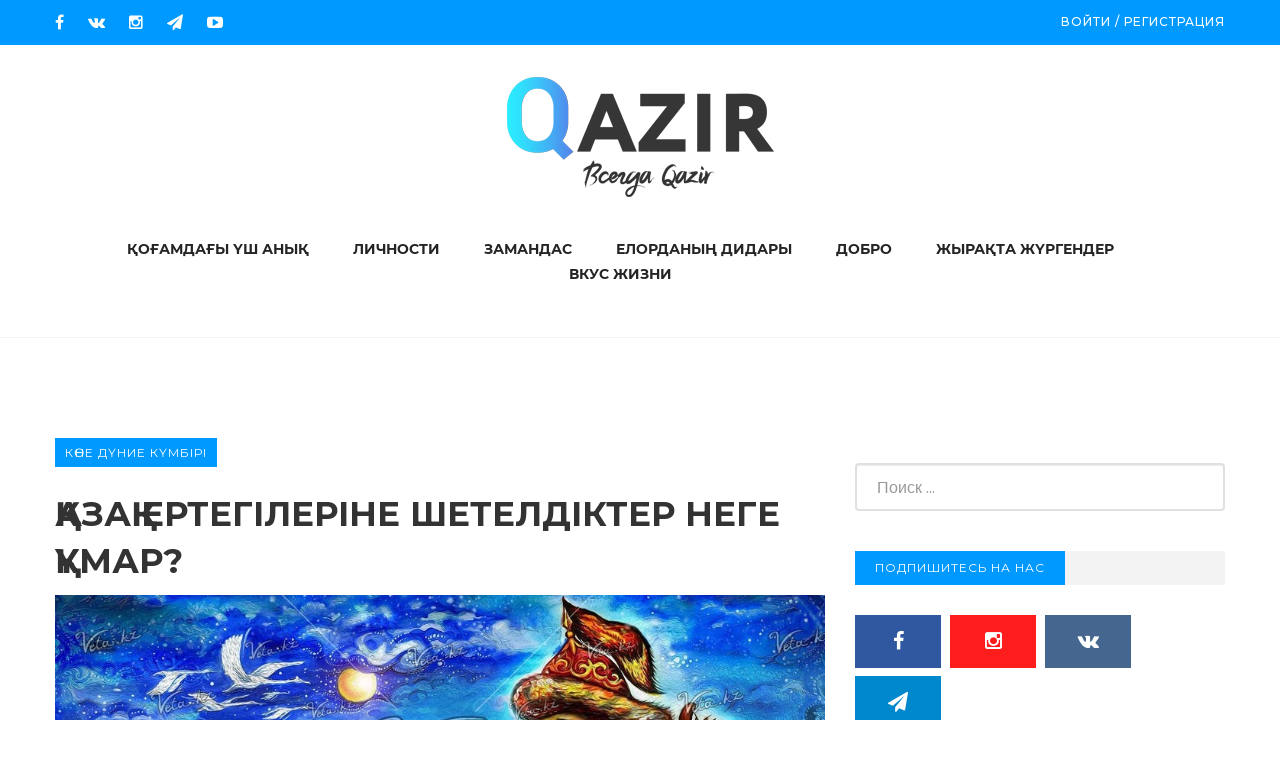

--- FILE ---
content_type: text/html; charset=UTF-8
request_url: https://qazir.kz/article/Kazak_ertegiler_sheteldikterge_nege_kumar
body_size: 13553
content:
<!DOCTYPE html>
<html lang="en-US">
<head>
	<!-- Global site tag (gtag.js) - Google Analytics -->
	<script async src="https://www.googletagmanager.com/gtag/js?id=UA-130027909-1"></script>
	<script>
	  window.dataLayer = window.dataLayer || [];
	  function gtag(){dataLayer.push(arguments);}
	  gtag('js', new Date());

	  gtag('config', 'UA-130027909-1');
	</script>


    <link rel="shortcut icon" href="/assets/public/images/favicon.png" type="image/x-icon" />
    <meta charset="UTF-8">
    <meta http-equiv="X-UA-Compatible" content="IE=edge">
    <meta name="viewport" content="width=device-width, initial-scale=1">
    <meta name="csrf-param" content="_csrf">
    <meta name="csrf-token" content="u7mqeb6SJfExM46KEhNiYP_O6YpIpSI2O2_qIt65eLnp1J4Sk9tMgQMH-eBZcFcvl73QySvLG0NRHqIas-sg4A==">
    <title>Қазақ ертегілеріне шетелдіктер неге құмар?</title>
    <meta property="og:title" content="Қазақ ертегілеріне шетелдіктер неге құмар?">
<meta property="og:image" content="https://qazir.kz/uploads/8cd57d0461b97da9dc9fe3cf3f4851d8.jpg">
<link href="/assets/public/css/bootstrap.css" rel="stylesheet">
<link href="/assets/public/css/style.css" rel="stylesheet">
<link href="/assets/public/css/responsive.css" rel="stylesheet">
<link href="/assets/public/css/color-switcher-design.css" rel="stylesheet">
<link href="/assets/public/css/color.css" rel="stylesheet">
<link href="/assets/public/css/color-themes/default-theme.css" rel="stylesheet"></head>
<body>

	<!-- Yandex.Metrika counter -->
<script type="text/javascript" >
    (function (d, w, c) {
        (w[c] = w[c] || []).push(function() {
            try {
                w.yaCounter48976343 = new Ya.Metrika({
                    id:48976343,
                    clickmap:true,
                    trackLinks:true,
                    accurateTrackBounce:true
                });
            } catch(e) { }
        });

        var n = d.getElementsByTagName("script")[0],
            s = d.createElement("script"),
            f = function () { n.parentNode.insertBefore(s, n); };
        s.type = "text/javascript";
        s.async = true;
        s.src = "https://mc.yandex.ru/metrika/watch.js";

        if (w.opera == "[object Opera]") {
            d.addEventListener("DOMContentLoaded", f, false);
        } else { f(); }
    })(document, window, "yandex_metrika_callbacks");
</script>
<noscript><div><img src="https://mc.yandex.ru/watch/48976343" style="position:absolute; left:-9999px;" alt="" /></div></noscript>
<!-- /Yandex.Metrika counter -->
<div class="page-wrapper">

    <!-- Preloader -->
    <div class="preloader"></div>

    <!-- Main Header -->
    <header class="main-header">

        <!-- Header Top Two-->
        <div class="header-top-two">
            <div class="auto-container">
                <div class="clearfix">

                    <!--Top Left-->
                    <div class="top-left">
                        <!--social-icon-->
                        
						<div class="social-icon">
                        	<ul class="clearfix">
                            	<li><a href="https://web.facebook.com/Qazir-250553762351343/?modal=admin_todo_tour&_rdc=1&_rdr"><span class="fa fa-facebook"></span></a></li>
                                <li><a href="https://vk.com/qazirkz"><span class="fa fa-vk"></span></a></li>
                                <li><a href="https://www.instagram.com/qazir.kz/"><span class="fa fa-instagram"></span></a></li>
                                <li><a href="https://t.me/qazirkz"><span class="fa fa-paper-plane"></span></a></li>
								<li><a href="https://www.youtube.com/channel/UCxEnRx1QXrKmRr3SKT4perQ"><span class="fa fa-youtube-play"></span></a></li>
                             </ul>
                        </div>
                    </div>

                    <!--Top Right-->

                    <!--             -->

                    <div class="top-right clearfix">




                                                    <a href = "/auth/login" class = "theme-btn btn-style-login">Войти /</a>

                            <a href ="/auth/signup" class = "theme-btn btn-style-login">Регистрация</a>
                        

                    </div>

                    <div class="md-modal" id="modal">
                        <div class="md-content">
                            <h3>Авторизация</h3>
                            <div>
                                <form class="form-signin">

                                    <input type="text" class="form-control" name="username" placeholder="Логин" required="" autofocus="" />

                                    <input type="password" class="form-control" name="password" placeholder="Пароль" required=""/>   <br>

                                    <a class="theme-btn btn-style-login-form" type="submit">Войти</a>
                                    <a  href="#" style = "padding-left: 42%; padding-top:5%;">Закрыть</a>
                                </form>

                            </div>
                        </div>
                    </div>

                    <div class="md-modal" id="modal1">
                        <div class="md-content">
                            <h3>Регистрация</h3>
                            <div>
                                <form class="form-signin">

                                    <input type="email" class="form-control" name="email" placeholder="email" required="" autofocus="" />
                                    <input type="password" class="form-control" name="password" placeholder="Пароль" required=""/>   <br>

                                    <a class="theme-btn btn-style-login-form" type="submit">Зарегистрировать</a>
                                    <a  href="#" style = "padding-left: 42%; padding-top:5%;">Закрыть</a>
                                </form>

                            </div>
                        </div>
                    </div>

                    <div class="md-overlay"></div>



                </div>

            </div>
        </div>


        <!-- Header Top End -->

        <!--Header-Upper-->
        <div class="header-upper">
            <div class="auto-container">
                <div class="inner-container clearfix">

                    <div class="pull-center logo-outer">
                        <div class="logo"><a href="/"><img src="/assets/public/images/logo_qazir2.png" alt="" /></a></div>
                    </div>



                </div>
            </div>
        </div>
        <!--End Header Upper-->

        <section class="gallery-section" style = "padding:0px;">
            <div class="auto-container">

                <!--MixitUp Galery-->
                <div class="mixitup-gallery">

                    <!--Filter-->
                    <div class="filters text-center clearfix">

                        <ul class="filter-tabs filter-btns clearfix shrift">


                            <a href = "/category/4"><li>Қоғамдағы үш анық</li></a>
                            <a href = "/category/28"><li>Личности </li></a>
                            <a href = "/category/29"><li>Замандас</li></a>
                            <a href = "/category/8"><li>Елорданың дидары</li></a>
                            <a href = "/category/9"><li>Добро</li></a>
                            <a href = "/category/15"><li>Жырақта жүргендер</li></a>
                            <a href = "/category/11"><li>Вкус жизни</li></a>


                        </ul>

                    </div>

                </div>
            </div>
        </section>
        <!--Header Lower-->
        <div class="header-lower">
            <div class="auto-container">
                <div class="nav-outer clearfix">
                    <!-- Main Menu -->
                    <nav class="main-menu">
                        <div class="navbar-header">
                            <!-- Toggle Button -->
                            <button type="button" class="navbar-toggle" data-toggle="collapse" data-target="#bs-example-navbar-collapse-1">
                                <span class="icon-bar"></span>
                                <span class="icon-bar"></span>
                                <span class="icon-bar"></span>
                            </button>
                        </div>

                        <!-- <div class="navbar-collapse collapse clearfix" id="bs-example-navbar-collapse-1">
                             <ul class="navigation clearfix">
                                 <li class="current"><a href="index.html">Главная</a>

                                 </li>

                                 <li><a href="about-us.html">О нас</a>

                                 </li>
                                 <li ><a href="project-threecolumn.html">Рубрики</a>
                                      <ul>
                                         <li><a href="#">Қоғамдағы үш анық</a></li>
                                         <li><a href="#">Личности</a></li>
                                         <li><a href="#">Замандас</a></li>
                                         <li><a href="#">Профи</a></li>
                                         <li><a href="#">Елорданың дидары</a></li>
                                         <li><a href="#">Добро</a></li>
                                         <li><a href="#">Дәстүр</a></li>
                                         <li><a href="#">Вкус жизни</a></li>


                                     </ul>
                                 </li>
                                 <li><a href="blog.html">Блог</a>

                                 </li>

                                 <li><a href="contact.html">Контакты</a></li>
                             </ul>
                         </div>-->
                    </nav>
                    <!-- Main Menu End-->
                    <div class="outer-box">

                        <!--Cart Box-->


                        <!--Search Box-->


                    </div>

                    <!-- Hidden Nav Toggler -->
                    <div class="nav-toggler">
                        <button class="hidden-bar-opener"><span class="icon qb-menu1"></span></button>
                    </div>

                </div>

            </div>
        </div>
        <!--End Header Lower-->

        <!--Sticky Header-->
        <div class="sticky-header">
            <div class="auto-container clearfix">
                <!--Logo-->
                <div class="logo pull-left">
                    <a href="/site/index" title=""><img src = "/assets/public/images/SmallLogo2.png"></a>
                </div>

                <!--Right Col-->
                <div class="right-col pull-right">
                    <!-- Main Menu -->

                </div>

            </div>
        </div>
        <!--End Sticky Header-->

    </header>
    <!--End Header Style Two -->

    <!-- Hidden Navigation Bar -->
    <section class="hidden-bar left-align">

        <div class="hidden-bar-closer">
            <button><span class="qb-close-button"></span></button>
        </div>

        <!-- Hidden Bar Wrapper -->
        <div class="hidden-bar-wrapper">
            <div class="logo">
                <a href="/site/index"><img src = "/assets/public/images/mobile-logo.png"></a>
            </div>
            <!-- .Side-menu -->
            <div class="side-menu">
                <!--navigation-->
                <ul class="navigation clearfix" style ="font-family: 'Montserrat', sans-serif; text-transform: uppercase; font-color: white;">
                    <a href = "/category/4"><li>Қоғамдағы үш анық</li></a>
					<a href = "/category/28"><li>Личности </li></a>
					<a href = "/category/29"><li>Замандас</li></a>
					<a href = "/category/8"><li>Елорданың дидары</li></a>
					<a href = "/category/9"><li>Добро</li></a>
					<a href = "/category/15"><li>Жырақта жүргендер</li></a>
					<a href = "/category/11"><li>Вкус жизни</li></a>
                </ul>
            </div>
            <!-- /.Side-menu -->

            <!--Options Box-->
            <div class="options-box">
                <!--Sidebar Search-->
                <div class="sidebar-search">
                    <form id="w1" action="/article/Kazak_ertegiler_sheteldikterge_nege_kumar" method="post">
<input type="hidden" name="_csrf" value="u7mqeb6SJfExM46KEhNiYP_O6YpIpSI2O2_qIt65eLnp1J4Sk9tMgQMH-eBZcFcvl73QySvLG0NRHqIas-sg4A==">                    <form method="post" action="contact.html">
                        <div class="form-group">
                            <div class="form-group field-searchform-q">
<label class="control-label" for="searchform-q"></label>
<input type="search" id="searchform-q" class="form-control" name="SearchForm[q]" placeholder="Поиск ...">

<div class="help-block"></div>
</div>                            <button type="submit" class="theme-btn"><span class="fa fa-search"></span></button>
                        </div>
                    </form>
                    </form>                </div>



                <!--Language Dropdown-->
                <!--<div class="language dropdown"><a class="btn btn-default dropdown-toggle" id="dropdownMenu2" data-toggle="dropdown" aria-haspopup="true" aria-expanded="true" href="#"> English <span class="icon fa fa-angle-down"></span></a>
                    <ul class="dropdown-menu" aria-labelledby="dropdownMenu2">
                        <li><a href="#">English</a></li>
                        <li><a href="#">Русский</a></li>

                    </ul>
                </div>-->

                <!--Social Links-->
                <ul class="social-links clearfix">
                    <li><a href="https://web.facebook.com/Qazir-250553762351343/?modal=admin_todo_tour&_rdc=1&_rdr"><span class="fa fa-facebook-f"></span></a></li>
                    <li><a href="https://www.instagram.com/qazir.kz/"><span class="fa fa-instagram"></span></a></li>
                    <li><a href="https://vk.com/qazirkz"><span class="fa fa-vk"></span></a></li>
                    <li><a href="https://t.me/qazirkz"><span class="fa fa-paper-plane"></span></a></li>
					<li><a href="https://www.youtube.com/channel/UCxEnRx1QXrKmRr3SKT4perQ"><span class="fa fa-youtube-play"></span></a></li>

                </ul>

            </div>

        </div><!-- / Hidden Bar Wrapper -->

    </section>
    <!-- End / Hidden Bar -->
<div class="sidebar-page-container">
    <div class="auto-container">
        <div class="row clearfix">

            <!--Content Side-->
            <div class="content-side col-lg-8 col-md-8 col-sm-12 col-xs-12">
                <div class="content">
                    <div class="blog-single">
                        <div class="inner-box">
                            <div class="upper-box">

                                <ul class="tag-title">
                                    <li>Көне дүние күмбірі</li>
                                </ul>
                                <h2>Қазақ ертегілеріне шетелдіктер неге құмар?</h2>
                                <img src="/uploads/8cd57d0461b97da9dc9fe3cf3f4851d8.jpg"/>
                                <ul class="post-meta">
                                    <li><span class="icon qb-clock"></span>Jun 14, 2018</li>
                                    <li><span class="icon qb-user2"></span>Qazir</li>
                                    <li><span class="icon fa fa-comment-o"></span>0</li>
                                    <li><span class="icon qb-eye"></span>3808</li>
                                </ul>
                                <ul class="social-icon-one alternate">
                                    <li class="share">Поделиться:</li>
                                    <div class="addthis_inline_share_toolbox_tkeo"></div>

                                </ul>
                            </div>
                            <div class="text">
                                <p style="margin-left:0cm; margin-right:0cm; text-align:justify"><strong>&laquo;Теледидар, компьютер түгілі, электр жарығы жоқ қараңғы қазақ ауылдарында туып-өсіп, бала кезінен ата-әжелерінің ертегілері мен батырлар жырларын естіп өскен аға ұрпақтың сөз өнерін кие тұтып, ұлттық қасиеттерімізді көзінің қарашығындай сақтап, &ldquo;соңғы жаңқасы қалғанша&rdquo; халқына, еліне адал қызмет етіп өткенін де, қазақ балаларының ұлттық бастау-бұлақтан алшақтап, қатыгездікке, безбүйректікке бейімделіп бара жатқанын қазақ қаламгерлері жазудай-ақ жазып жатыр. Бірақ олардың жан айғайы желге кетіп жатыр ма, жоқ елге жетіп жатыр ма? &raquo;- деп&nbsp; көптің көңіліндегі сауалға жауап іздеген жазушы Заря Жұманованың&nbsp; ой толғаныстарын&nbsp; бүгінгі &laquo;Ұлттың тірегі-дәстүр&raquo; айдарынан оқи аласыздар.</strong></p>

<p style="margin-left:0cm; margin-right:0cm; text-align:justify">Біздің ұлтымыздың рухани әлемін микроскопқа үңілгендей байыппен қарап, сырттай бақылап, ерінбей зерттеп отырған Батыс Еуропа да, басқалар да қазақ ертегілерінің тәрбиелік мәні тереңдігін мойындағалы қашан! Халықаралық кітап көрмелерінде жапондықтар, орыстың &ldquo;ақымақ Иванушка&rdquo; жайлы ертегілерін емес, өздерінің ұлттық болмысына бір табан жақын, бауырмалдық сезімі басым қазақ ертегілерін бекер таңдамаса керек.</p>

<p style="margin-left:0cm; margin-right:0cm; text-align:justify">Ертегі демекші, анау-мынауға таңғала қоймайтын такаппар Батыс қаршадай ғана қазақ қызы &ndash; әл-Фараби атындағы Қазақ Ұлттық университетінің студенті Ағила Сауранның бұдан бірер жыл бұрын шетелдерде айтулы жүлдеге ие болған ертегілерін таласа кітап қып шығаруда. Тіпті кейбір Еуропа мемлекеттері тәрбиелік мәні жоғары, мейірім мен шуаққа толы оның ертегілерін қосымша құралы ретінде оқу бағдарламасына енгізгені де біздің ұлтымыз үшін үлкен мақтаныш. Жас қаламгердің Құдай берген талантына таласымыз жоқ, алайда, халық ертегілеріне деген құштарлықты оның бойына сіңірген отбасындағы ұлттық тәрбиенің де нәтижесі емес деп кім айта алады?!.</p>

<p style="margin-left:0cm; margin-right:0cm; text-align:justify">Қазақстандық басылымдардың бірінен Польша мемлекетінің&nbsp;бұрынғы Президенті Лех Качынскийдің жұбайы қазақ халық ертегілерін поляк тіліне аудартып, кітап қып шығаруға мұрындық болғаны жайлы қысқа ғана хабарды оқып, ойға қалған едім. Бұған тек екі елдің мәдени байланысын нығайтуға бағытталған ізгілікті іс-шара ретінде қарауға болмайды. Біздің халықтың қиялы ұшқыр, тілі бай, тапқырлыққа толы ертегілері балаларды бауырмалдыққа, адалдыққа, қайырымдылыққа баулып, олардың бойына адамгершілік дәнін себетіндіктен ғана поляк тіліне аударылғаны ақиқат.</p>

<p style="margin-left:0cm; margin-right:0cm; text-align:justify">Поляк халқының бала тәрбиесіне терең мән беретініне Варшавада журналистердің Халықаралық интернатурасында жүрген кезімде көзім жеткен. Әсіресе, олар үшін тәрбие құралы ретінде, әдеби кітаптардың алар орыны ерекше екенін ел аумағында &ldquo;БАЛАҢЫЗҒА КІТАП ОҚУҒА КҮН САЙЫН АЗ ҒАНА УАҚЫТ БӨЛІҢІЗ&rdquo; атты акция жаппай жүріп жатқанынан-ақ пайымдағам. &ldquo;Біреудің қаңсығы біреуге таңсық&rdquo; деген, бізде бәрі жаман, шетелдегінің бәрі керемет деп, құр тамсанудың, жалаң қызықтаудың не қажеті бар деп мені кіналауға асықпаңыздар, құрметті оқырмандар. Өйткені... &ldquo;Көштің жүре түзелетіні&rdquo; де рас. Өзге елдерден көріп, көңілге тоқыған тұстарымызды ортаға салғаннан, көп болып ойласып, жұрт болып игілігін ортақ көргеннен ұтпасақ, ұтылмасымыз тағы анық.</p>

<p style="margin-left:0cm; margin-right:0cm; text-align:justify">&nbsp;</p>

<p style="margin-left:0cm; margin-right:0cm; text-align:justify">***</p>

<p style="margin-left:0cm; margin-right:0cm; text-align:justify">Бірде уақыт тауып, Варшава қаласының қазіргі заманға лайық жабдықталған, көлемі біздегі ең үлкен супермаркеттерден артық болмаса кем емес, орталықтағы тек қана кітаптар сатылатын дүкендерінің біріне бас сұқтым. Бас сұқтым дегенім жай сөз, тамаша мұражайға тап болғандай, негізінен, басым көпшілігі бірыңғай өз ана тілінде жазылған, сапасы әлемдік талаптарға сай келетін кітаптар &ldquo;көшесіне&rdquo; сүйсіне қарап, қас қарайғанша жүре беріппін.</p>

<p style="margin-left:0cm; margin-right:0cm; text-align:justify">Арғы шеті мен бергі шеті ат шаптырым дүкен ішіндегі жасыл өсімдіктермен оқшауланған орындардың бәрі жастарға толы. Жайлы креслоларға жайғасып ап, ерінбей-жалықпай кітап ақтарып, өздеріне керек тұстарын ноутбуктарына жазып алып жатқан олар кітап дүкені емес, тап бір кітапханада отырғандай. &ldquo;Алсаң ал, алмасаң ақтарма, орнына қой, кірлетесің!&rdquo;-деп зекіп, ескертпе жасап, қолдарындағы кітапты жұлып алып жатқан ешкім жоқ&hellip;(Сол сәт қажет кітаптарының бәрін түгел сатып алуға қалтасы жұқа өзіміздің студент, аспирант жастар ойыма оралды.)</p>

<p style="margin-left:0cm; margin-right:0cm; text-align:justify">Балаларға арналған кітаптар бөліміне барғанымда, кәдімгі балабақшаға тап болғандай сезіндім. Еденге тұтас төселген, ашық түсті, түгі жұмсақ төсеніштің үстінде (Варшаваның тас көшелері тап-таза, таң атпай шаңсорғышпен сорғызып, жуып жатады), түрлі-түсті, қуыршақтай құлпырған сан алуан кітаптардан бас ала алмай, қызыға үңіліп отырған кішкентай бүлдіршіндерге көзім қызықты. Кейбіреулері тіпті әкесінің үйінде жатқандай еркін: етпетінен жата қалып, кітаптағы күлкілі суреттерді бір-біріне көрсетіп, сықылықтай күліп, мәз. Қайда қарасаң да көретінің &ndash; көздің жауын алатындай тамаша кітаптарға тамсанған сәбилер.</p>

<p style="margin-left:0cm; margin-right:0cm; text-align:justify">Үлкенді-кішілі кітаптар құшақтап, бақытты жүзі бал-бұл жана, әке-шешесінің ортасында бара жатқан балалардың сыртынан сүйсіне қарап тұрғанымда, көз алдыма: &ldquo;Балам мектепте үздік оқушылардың бірі.</p>

<p style="margin-left:0cm; margin-right:0cm; text-align:justify">Алайда, әдеби кітап оқымайды. Қолы боста оқысын деп тартымды да қызықты кітаптар ұстатып қойсам, сәлден соң көзімді ала беріп, не телехабар көріп, не компьютер ойнап отырады. Не істеуге болатынын білмеймін тіпті. Ал, біз бала кезімізде қолымызға жақсы кітап түссе, таң атқанша оқып тауыспай, жанымыз тыншу таппайтын еді ғой,&rdquo;- деп мұңын шаққан жұмыстас келіншектің кейпі елестеді... Осындай ренішке толы сөздерді жалғыз одан ғана емес, талай адамнан қазір де жиі естіп жүремін.</p>

<p style="margin-left:0cm; margin-right:0cm; text-align:justify">&nbsp;</p>

<p style="margin-left:0cm; margin-right:0cm; text-align:justify">Бұдан бірер ай бұрын жұмыстасымның үйіне бір шаруамен бара қалдым. Әшейінде алдымнан жүгіріп шығатын кішкентай немересі тырп етпестен қолындағы планшетімен ойнап отыр екен. Мен кетер-кеткенше тапжылған жоқ. Әкелген тәтті-пәттімді бергелі, қасына таянсам, &ldquo;Тәтешка, это &ndash; я!&rdquo; деді мақтанышпен, қолына автомат ұстаған, жүн-жүн білегіне түрлі суреттер салынған түрі сүйкімсіз дөңкиген біреуді нұсқап, &ndash; &ldquo;Енді чуть-чуть қалды. Мынаны өлтірсем, мен чемпион боламын!&rdquo;- деп кәмпитке қарауға мұршасы келмей, экранның ішіне кіріп кете жаздап, ойынын жалғастыра берді. &ldquo;Бұрын тыным таппай, үйдің ішінде безектеп жүгіре беретін. Қазір рахат, тып-тыныш ойнап отырады. Әке-шешесі планшет сатып әпергелі жақсы болды!&rdquo;-деп әжесі мәз. Қылмыскерлер арасында жылдан-жылға жастар мен жасөспірімдердің қаулай көбейіп бара жатуының бір ұштығы осындай &ldquo;бейкүнә&rdquo; ойындарда жатпағанына кім кепіл?!.</p>

<p style="margin-left:0cm; margin-right:0cm; text-align:justify">Теледидар, компьютер түгілі, электр жарығы жоқ қараңғы қазақ ауылдарында туып-өсіп, бала кезінен ата-әжелерінің ертегілері мен батырлар жырларын естіп өскен аға ұрпақтың сөз өнерін кие тұтып, ұлттық қасиеттерімізді көзінің қарашығындай сақтап, &ldquo;соңғы жаңқасы қалғанша&rdquo; халқына, еліне адал қызмет етіп өткенін де, қазақ балаларының ұлттық бастау-бұлақтан алшақтап, қатыгездікке, безбүйректікке бейімделіп бара жатқанын қазақ қаламгерлері жазудай-ақ жазып жатыр. Бірақ олардың жан айғайы желге кетіп жатыр ма, жоқ елге жетіп жатыр ма?</p>

<p style="margin-left:0cm; margin-right:0cm; text-align:justify">Біздің бала кезімізде кітап болып шыққалы жатқан тың шығармалардың үзіндісін алдымен &ldquo;Жұлдыз&rdquo; журналынан оқып алып, енді қашан кітап боп шығып, ауыл дүкеніне келіп түскенше дегбірсіздене күтуші едік. Үлкен қалаларға іссапармен барғанда әке-шешеміз, аға-апаларымыз базарлық ретінде жаңа кітап әкелсе, аптапта шөліркеп кеп мұздай мөлдір бұлақты сімірген жандай, ұйқы-күлкіні ұмыта бас қоятынымыз бүгінгі балаларға ертегі сияқты... Кітаптан басқа қызығы жоқ, компьютер, интернет, планшет дегенді білмейтін біздің бала кезімізді, әрине, қазіргі заманмен салыстыруға болмайтыны түсінікті. Алайда бүгінгі ғылыми-техникалық прогресс &ldquo;жемістерін&rdquo; бала тәрбиесіне оңтайлы қолданудың тетігін таппай жүргеніміз жаныма батады.</p>

<p style="margin-left:0cm; margin-right:0cm; text-align:justify"><strong>Заря Жұманова, жазушы</strong></p>

<p style="margin-left:0cm; margin-right:0cm; text-align:justify">Фото: veta.kz</p>

                            </div>
                            <!--post-share-options-->
							<ul class="tag-title">
																	<li><a href="/site/tag?id=23">Ұлттың тірегі-дәстүр</a></li>
															</ul>


                            <!--New Article-->
                            <ul class="new-article clearfix">
                                                                <li><a href="/article/Erliktin_eren_ulgisi"><span class="fa fa-angle-left"></span> &ensp; &ensp; &ensp; &ensp; Предыдущая статья</a></li>
                                                                                                <li><a href="/article/teatrlar_shakyrady">Следующая статья &ensp; &ensp; &ensp; &ensp; <span class="fa fa-angle-right"></span></a></li>
                                                            </ul>
                        </div>

                        <!--Author Box-->
                        <div class="author-box">

                        </div>

                        <!--Related Posts-->
						

                        <!--Comments Area-->
						
						
                        

                        <!-- Comment Form -->

                        <!--End Comment Form -->

                    </div>
                </div>
            </div>

            <!--Sidebar Side-->
            <div class="sidebar-side col-lg-4 col-md-4 col-sm-12 col-xs-12">
                <aside class="sidebar default-sidebar right-sidebar">

                    <!-- Search -->
                    <div class="sidebar-widget search-box">
                        <form id="w0" action="/article/Kazak_ertegiler_sheteldikterge_nege_kumar" method="post">
<input type="hidden" name="_csrf" value="u7mqeb6SJfExM46KEhNiYP_O6YpIpSI2O2_qIt65eLnp1J4Sk9tMgQMH-eBZcFcvl73QySvLG0NRHqIas-sg4A==">                            <div class="form-group">
                                <div class="form-group field-searchform-q">
<label class="control-label" for="searchform-q"></label>
<input type="search" id="searchform-q" class="form-control" name="SearchForm[q]" placeholder="Поиск ...">

<div class="help-block"></div>
</div>
                            </div>
                        </form>                    </div>

                    <!--Social Widget-->
                    <div class="sidebar-widget sidebar-social-widget">
                        <div class="sidebar-title">
                            <h2>Подпишитесь на нас</h2>
                        </div>
                        <ul class="social-icon-one alternate">
                                        <li><a href="https://web.facebook.com/Qazir-250553762351343/?modal=admin_todo_tour&_rdc=1&_rdr"><span class="fa fa-facebook"></span></a></li>
                                        <li class="instagram"><a href="https://www.instagram.com/qazir.kz/"><span class="fa fa-instagram"></span></a></li>
                                        <li class="vkontakte"><a href="https://vk.com/qazirkz"><span class="fa fa-vk"></span></a></li>
										<li class="telegram"><a href="https://t.me/qazirkz"><span class="fa fa-paper-plane"></span></a></li>
										
                                    </ul>
                    </div>
                    <!--End Social Widget-->

                    <!--Adds Widget-->
                    <div class="sidebar-widget sidebar-adds-widget">

                    </div>
                    <!--Ends Adds Widget-->

                    <!--News Post Widget-->
                    <div class="sidebar-widget posts-widget">

                        <!--Product widget Tabs-->
                        <div class="product-widget-tabs">
                            <!--Product Tabs-->
                            <div class="prod-tabs tabs-box">

                                <!--Tab Btns-->
                                <ul class="tab-btns tab-buttons clearfix">
                                    <li data-tab="#prod-popular" class="tab-btn active-btn">Популярные</li>
                                    <li data-tab="#prod-recent" class="tab-btn">Недавние</li>
                                </ul>

                                <!--Tabs Container-->
                                <div class="tabs-content">

                                    <!--Tab / Active Tab-->
                                    <div class="tab active-tab" id="prod-popular">
                                        <div class="content">

                                            

                                        </div>
                                    </div>

                                    <!--Tab-->
                                    <div class="tab" id="prod-recent">
                                        <div class="content">
                                                                                                                                                <article class="widget-post">
                                                        <figure class="post-thumb"><a href="/article/Qazir_articles_2022_234"><img src="/uploads/0338b1e4e4aaf70fcc509861b607b7c3.jpg" alt=""></a><div class="overlay"><span class="icon qb-play-arrow"></span></div></figure>
                                                        <div class="text"><a href="/article/Qazir_articles_2022_234">Білім ордасындағы тағылымды кездесу</a></div>
                                                        <div class="post-info">Mar 31, 2022</div>
                                                    </article>
                                                                                                    <article class="widget-post">
                                                        <figure class="post-thumb"><a href="/article/Qazir_articles_2022_10_81"><img src="/uploads/83e968ba0b779f62918a10ddc6046e27.jpeg" alt=""></a><div class="overlay"><span class="icon qb-play-arrow"></span></div></figure>
                                                        <div class="text"><a href="/article/Qazir_articles_2022_10_81">Жарқырап жүрген адамның ғана жолы болады</a></div>
                                                        <div class="post-info">Mar 10, 2022</div>
                                                    </article>
                                                                                                    <article class="widget-post">
                                                        <figure class="post-thumb"><a href="/article/Qazir_articles_2022_819"><img src="/uploads/1d0077a61e8f00385fdc9650f6e0911f.jpg" alt=""></a><div class="overlay"><span class="icon qb-play-arrow"></span></div></figure>
                                                        <div class="text"><a href="/article/Qazir_articles_2022_819">Стартаперы всего мира могут прокачать проекты в казахстанской программе "Quick Start"</a></div>
                                                        <div class="post-info">Mar 10, 2022</div>
                                                    </article>
                                                                                                    <article class="widget-post">
                                                        <figure class="post-thumb"><a href="/article/Qazir_articles_2021_2022_12"><img src="/uploads/230b6b8cc1954a3532b343c90d3ac7e4.jpg" alt=""></a><div class="overlay"><span class="icon qb-play-arrow"></span></div></figure>
                                                        <div class="text"><a href="/article/Qazir_articles_2021_2022_12">Әркімнің жолы – әртүрлі сапар</a></div>
                                                        <div class="post-info">Dec 19, 2021</div>
                                                    </article>
                                                                                                    <article class="widget-post">
                                                        <figure class="post-thumb"><a href="/article/Qazir_articles_2022_2891"><img src="/uploads/06ac8759d226748f0235f9ae7d3fee14.jpg" alt=""></a><div class="overlay"><span class="icon qb-play-arrow"></span></div></figure>
                                                        <div class="text"><a href="/article/Qazir_articles_2022_2891">Мұхамбет Көпеев, Мемлекет және қоғам қайраткері: Жастар даңғазалыққа емес, жасампаздыққа ұмтылса деймін...</a></div>
                                                        <div class="post-info">Dec 3, 2021</div>
                                                    </article>
                                                                                                    <article class="widget-post">
                                                        <figure class="post-thumb"><a href="/article/Qazir_articles_2021_10_20"><img src="/uploads/1dfb4f1b65f566bd2c0b184887884390.jpg" alt=""></a><div class="overlay"><span class="icon qb-play-arrow"></span></div></figure>
                                                        <div class="text"><a href="/article/Qazir_articles_2021_10_20">Тимур Қасабеков: Кәсіби маман жан-жақты болуы керек</a></div>
                                                        <div class="post-info">Oct 20, 2021</div>
                                                    </article>
                                                                                                    <article class="widget-post">
                                                        <figure class="post-thumb"><a href="/article/Qazir_articles_2021_10_08"><img src="/uploads/c7f277e9f9733c69d4b53bc7d02f9527.jpg" alt=""></a><div class="overlay"><span class="icon qb-play-arrow"></span></div></figure>
                                                        <div class="text"><a href="/article/Qazir_articles_2021_10_08">Тыныс Бөлекбайұлы, Еуразия ұлттық университеті көлік-энергетика факультетінің деканы,техника ғылымдарының докторы: Жастарға сенім артқан жөн </a></div>
                                                        <div class="post-info">Oct 8, 2021</div>
                                                    </article>
                                                                                                    <article class="widget-post">
                                                        <figure class="post-thumb"><a href="/article/Qazir_articles_2021_05_10"><img src="/uploads/8e6d9763b1dfb869126b5ed11d3e66cf.jpg" alt=""></a><div class="overlay"><span class="icon qb-play-arrow"></span></div></figure>
                                                        <div class="text"><a href="/article/Qazir_articles_2021_05_10">Тілеген Садықұлы, тарих ғылымдарының докторы, ЕҰУ тарих факультетінің деканы: Тарих - тұтас дүние, оны бөліп-жаруға болмайды</a></div>
                                                        <div class="post-info">Oct 5, 2021</div>
                                                    </article>
                                                                                            

                                        </div>
                                    </div>

                                    <!--Tab-->


                                </div>

                            </div>

                        </div>
                        <!--End Product Info Tabs-->

                    </div>
                    <!--End Post Widget-->

                    <!--Category Widget-->
                    <div class="sidebar-widget categories-widget">
                        <div class="sidebar-title">
                            <h2>Рубрики</h2>
                        </div>
                        <ul class="cat-list">
                                                                                                <li class="clearfix"><a href = "/category/4">Қоғамдағы үш анық<span>165</span></a></li>

                                                                    <li class="clearfix"><a href = "/category/8">Елорданың дидары<span>120</span></a></li>

                                                                    <li class="clearfix"><a href = "/category/11">Вкус жизни<span>80</span></a></li>

                                                                    <li class="clearfix"><a href = "/category/13">Двери открываются<span>13</span></a></li>

                                                                    <li class="clearfix"><a href = "/category/14">Шаһарларға саяхат<span>64</span></a></li>

                                                                    <li class="clearfix"><a href = "/category/15">Жырақта жүргендер<span>20</span></a></li>

                                                                    <li class="clearfix"><a href = "/category/18">On Air<span>4</span></a></li>

                                                                    <li class="clearfix"><a href = "/category/23">Стартап<span>27</span></a></li>

                                                                    <li class="clearfix"><a href = "/category/25">Қайырлы іс<span>48</span></a></li>

                                                                    <li class="clearfix"><a href = "/category/27">Көне дүние күмбірі<span>97</span></a></li>

                                                                    <li class="clearfix"><a href = "/category/28">Личности<span>21</span></a></li>

                                                                    <li class="clearfix"><a href = "/category/31">Социум<span>58</span></a></li>

                                                                    <li class="clearfix"><a href = "/category/32">Жүректе қайрат болмаса<span>64</span></a></li>

                                                                    <li class="clearfix"><a href = "/category/41">#Шанс<span>54</span></a></li>

                                                            

                        </ul>
                    </div>
                    <!--End Category Widget-->

                </aside>
            </div>

        </div>

    </div>
</div>
    <section class="subscribe-style-one">
        <div class="auto-container">
            <div class="row clearfix">
                <div class="col-md-5 col-sm-12 col-xs-12">
                    <h2>Подписка</h2>
                    <div class="text">Подборки лучшего за неделю.</div>
                </div>
                <div class="col-md-7 col-sm-12 col-xs-12">
                    <form method="get" action="/site/subscribe">
                        <div class="form-group clearfix">
                            <input type="email" name="email" value="" placeholder="Введите email" required>
                            <button type="submit" class="theme-btn btn-style-four">Подписаться</button>
                        </div>
                    </form>
                </div>
            </div>
        </div>
    </section>
    <!--End Subscribe Style One-->

    <!--Main Footer-->
    <footer class="main-footer">
        <div class="widgets-section">
            <div class="auto-container">
                <div class="row clearfix">




                    <div class="widget-column col-md-4 col-sm-6 col-xs-6">
                        <div class="footer-widget isntagram-widget">
                            <h2>Дополнительно</h2>
                            <ul class="footer-nav" style ="font-family: 'Montserrat', sans-serif; ">
                                <li><a href="/site/edition">Редакция</a></li>
                                <li><a href="/site/rules">Соглашение и правила</a></li>
                                <li><a href="/site/ad">Реклама</a></li>
                                <li><a href="site/contact">Контакты</a></li>
                            </ul>

                        </div>
                        <div class="pull-left upper-left clearfix">







                        </div>
                    </div>


                    <!--Widget Column / Instagram Widget-->
                    <div class="widget-column col-md-4 col-sm-6 col-xs-12">
                        <div class="footer-widget isntagram-widget">
							<!-- LightWidget WIDGET
                            <h2>Мы в инстаграме</h2>
                             <script src="https://cdn.lightwidget.com/widgets/lightwidget.js"></script><iframe src="//lightwidget.com/widgets/0620eb569edd5c4baecce5057cea2b50.html" scrolling="no" allowtransparency="true" class="lightwidget-widget" style="width:100%;border:0;overflow:hidden;"></iframe>
						-->
                        </div>

                    </div>

                    <!--Widget Column / Newsletter Widget-->










                    <div class="widget-column col-md-4 col-sm-6 col-xs-12">
                        <div class="footer-widget newsletter-widget">
                            <h2>Свяжитесь с нами</h2>




                            <div class="upper-column info-box">
                                <div class="icon-box"><!--<span class="fa fa-map-marker" style ="font-size:22px; color:#38c9f8;"></span> <span style ="font-size:14px;	font-weight:500; letter-spacing:1px; color:#fff;


	font-family: 'Montserrat', sans-serif;"></span>--></div>

                            </div>

                            <div class="upper-column info-box">
                                

                            </div>


                            <div class="upper-column info-box">
                                <div class="icon-box"><span class="fa fa-phone" style ="font-size:22px; color:#38c9f8;"></span> <span style ="font-size:14px;	font-weight:500; letter-spacing:1px; color:#fff;


	font-family: 'Montserrat', sans-serif;">  &nbsp; &nbsp;   Телефон: +7 701 514 80 38 </span><br/>
								<span class="fa fa-envelope-o" style ="font-size:22px; color:#38c9f8;"></span> <span style ="font-size:14px;	font-weight:500; letter-spacing:1px; color:#fff;


	font-family: 'Montserrat', sans-serif;">  &nbsp; &nbsp;   E-mail: kzqazir@gmail.com </span>
								</div>

                            </div>
                        </div>
                    </div>

                </div>
            </div>
        </div>
        <!--Footer Bottom-->
        <div class="footer-bottom">
            <div class="auto-container">
                <div class="row clearfix">
                    <!--Column-->
                    <div class="column col-md-3 col-sm-12 col-xs-12">
                        <div class="logo">
                            <a href="/"><span class="letter">Qazir</span></a>
                        </div>
                    </div>
                    <!--Column-->
                    <div class="column col-md-6 col-sm-12 col-xs-12">
                        <div class="text">© 2018-2021 Сетевое издание "Qazir". Информационно-развлекательное Онлайн-СМИ. Использование материалов доступно с письменного разрешения редакции. Все права на фотографии принадлежат их авторам. Сетевое издание Qazir (номер свидетельства - №17132-СИ). Главный редактор: Умбетова Базаргуль Сейтжановна. Периодичность – ежедневно.</div>
                    </div>
                    <!--Column-->
                    <div class="column col-md-3 col-sm-12 col-xs-12">
                        
						<ul class="social-icon-one">
                        	<li><a href="https://web.facebook.com/Qazir-250553762351343/?modal=admin_todo_tour&_rdc=1&_rdr"><span class="fa fa-facebook"></span></a></li>
                            <li class="vkontakte"><a href="https://vk.com/qazirkz"><span class="fa fa-vk"></span></a></li>
                            <li class="instagram"><a href="https://www.instagram.com/qazir.kz/"><span class="fa fa-instagram"></span></a></li>
                            <li class="telegram"><a href="https://t.me/qazirkz"><span class="fa fa-paper-plane"></span></a></li>
							<li class="instagram"><a href="https://www.youtube.com/channel/UCxEnRx1QXrKmRr3SKT4perQ"><span class="fa fa-youtube-play"></span></a></li>
                           
                            
                           
                        </ul>
                    </div>
                </div>
            </div>
            <!--Copyright Section-->
            <div class="copyright-section">
                <div class="auto-container">
                    <div class="row clearfix">
                        <div class="col-md-12 col-sm-12 col-xs-12">
                            <div class="copyright">&copy; Дизайн разработан <a href = "http://alpha-design.kz" target="_blank"><img src = "/assets/public/images/our_logo.png" ></a></div>
                        </div>

                    </div>
                </div>
            </div>
        </div>
    </footer>
    <!--End Main Footer-->

</div>
<!--End pagewrapper-->

<!--Scroll to top-->
<div class="scroll-to-top scroll-to-target" data-target="html"><span class="icon fa fa-angle-double-up"></span></div>

<!-- Color Palate / Color Switcher -->
<script>
    document.querySelectorAll('a[href^="#"]').forEach(anchor => {
        anchor.addEventListener('click', function (e) {
            e.preventDefault();

            document.querySelector(this.getAttribute('href')).scrollIntoView({
                behavior: 'smooth'
            });
        });
    });
	
	
</script>
	<!-- ZERO.kz -->
<span id="_zero_71381">
<noscript>
<a href="http://zero.kz/?s=71381" target="_blank">
<img src="http://c.zero.kz/z.png?u=71381" width="88" height="31" alt="ZERO.kz" />
</a>
</noscript>
</span>

<script type="text/javascript"><!--
var _zero_kz_ = _zero_kz_ || [];
_zero_kz_.push(["id", 71381]);
_zero_kz_.push(["type", 1]);

(function () {
    var a = document.getElementsByTagName("script")[0],
    s = document.createElement("script");
    s.type = "text/javascript";
    s.async = true;
    s.src = (document.location.protocol == "https:" ? "https:" : "http:")
    + "//c.zero.kz/z.js";
    a.parentNode.insertBefore(s, a);
})(); //-->
</script>
<!-- End ZERO.kz -->

<!--LiveInternet counter--><script type="text/javascript">
document.write("<a href='//www.liveinternet.ru/click' "+
"target=_blank><img src='//counter.yadro.ru/hit?t52.6;r"+
escape(document.referrer)+((typeof(screen)=="undefined")?"":
";s"+screen.width+"*"+screen.height+"*"+(screen.colorDepth?
screen.colorDepth:screen.pixelDepth))+";u"+escape(document.URL)+
";h"+escape(document.title.substring(0,150))+";"+Math.random()+
"' alt='' title='LiveInternet: number of pageviews and visitors"+
" for 24 hours is shown' "+
"border='0' width='88' height='31'><\/a>")
</script><!--/LiveInternet-->
<script src="/assets/b65497d7/jquery.js"></script>
<script src="/assets/986c9699/yii.js"></script>
<script src="/assets/986c9699/yii.validation.js"></script>
<script src="/assets/986c9699/yii.activeForm.js"></script>
<script src="/assets/public/js/jquery.js"></script>
<script src="/assets/public/js/bootstrap.min.js"></script>
<script src="/assets/public/js/jquery.fancybox.js"></script>
<script src="/assets/public/js/owl.js"></script>
<script src="/assets/public/js/appear.js"></script>
<script src="/assets/public/js/wow.js"></script>
<script src="/assets/public/js/jquery.mCustomScrollbar.concat.min.js"></script>
<script src="/assets/public/js/script.js"></script>
<script src="/assets/public/js/color-settings.js"></script>
<script>jQuery(function ($) {
jQuery('#w0').yiiActiveForm([{"id":"searchform-q","name":"q","container":".field-searchform-q","input":"#searchform-q","validate":function (attribute, value, messages, deferred, $form) {yii.validation.string(value, messages, {"message":"Q must be a string.","skipOnEmpty":1});}}], []);
jQuery('#w1').yiiActiveForm([{"id":"searchform-q","name":"q","container":".field-searchform-q","input":"#searchform-q","validate":function (attribute, value, messages, deferred, $form) {yii.validation.string(value, messages, {"message":"Q must be a string.","skipOnEmpty":1});}}], []);
});</script>	<!-- Go to www.addthis.com/dashboard to customize your tools --> <script type="text/javascript" src="//s7.addthis.com/js/300/addthis_widget.js#pubid=ra-5b03a0f9cd18a4ae"></script> 
	 
</body>
</html>


--- FILE ---
content_type: text/css
request_url: https://qazir.kz/assets/public/css/style.css
body_size: 21441
content:
/* Newspoint HTML Template */


/************ TABLE OF CONTENTS ***************
1. Fonts
2. Reset
3. Global
4. Main Header / Header Style One / Header Style Two
5. Main Slider
6. News Blocks
7. Search Box
8. Add Widgets
9. Carousels Section
10. Testimonial Section
11. Facebook like widget
12. Instagram Followers Section
13. Main Footer
14. NewsLetter Section
15. About Section
16. Faq Section
17. Accordian Section
18. Error Section
19. Comming Soon Section
20. Project Blocks
21. Projects Single
22. Blog Section
23. Blog Single
24. Comments 
25. Comment Form
26. Shop Item
27. Shop Single
28. Checkout Section
29. Map Section
30. Map Contact

**********************************************/

@import url('https://fonts.googleapis.com/css?family=Montserrat:100,100i,200,200i,300,300i,400,400i,500,500i,600,600i,700,700i,800,800i,900,900i|Mr+Bedfort|Open+Sans:300,300i,400,400i,600,600i,700,700i,800,800i|Poppins:100,100i,200,200i,300,300i,400,400i,500,500i,600,600i,700,700i,800,800i,900,900i|Raleway:100,100i,200,200i,300,300i,400,400i,500,500i,600,600i,700,700i,800,800i,900,900i|Roboto:100,100i,300,300i,400,400i,500,500i,700,700i,900,900i');

/*font-family: 'Poppins', sans-serif;
font-family: 'Montserrat', sans-serif;
font-family: 'Open Sans', sans-serif;
font-family: 'Mr Bedfort', cursive;
font-family: 'Roboto', sans-serif;
font-family: 'Raleway', sans-serif;*/


/*@import url('demo.css');*/

@import url('font-awesome.css');
@import url('quebec-font.css');
@import url('animate.css');
@import url('owl.css');
@import url('hover.css');
@import url('jquery.fancybox.min.css');
@import url('jquery.mCustomScrollbar.min.css');
@import url('jquery.bootstrap-touchspin.css');

/*** 

====================================================================
	Reset
====================================================================

 ***/

* {
    margin: 0px;
    padding: 0px;
    border: none;
    outline: none;
}


/*** 

====================================================================
	Global Settings
====================================================================

 ***/

body {
    font-size: 14px;
    color: #666666;
    line-height: 1.8em;
    font-weight: 400;
    background: #ffffff;
    background-size: cover;
    background-repeat: no-repeat;
    background-position: center top;
    -webkit-font-smoothing: antialiased;
    font-family: 'Poppins', sans-serif;
}

a {
    text-decoration: none;
    cursor: pointer;
    color: #38c9f8;
}

a:hover,
a:focus,
a:visited {
    text-decoration: none;
    outline: none;
}

h1,
h2,
h3,
h4,
h5,
h6 {
    position: relative;
    font-weight: normal;
    margin: 0px;
    background: none;
    line-height: 1.4em;
    font-family: 'Raleway', sans-serif;
}

.no-padding {
    padding: 0px !important;
}

p,
.text {
    position: relative;
    line-height: 1.8em;
    font-family: 'Open Sans', sans-serif;
}

.strike-through {
    text-decoration: line-through;
}

.auto-container {
    position: static;
    max-width: 1200px;
    padding: 0px 15px;
    margin: 0 auto;
}

.small-container {
    max-width: 780px;
    margin: 0 auto;
}

.page-wrapper {
    position: relative;
    margin: 0 auto;
    width: 100%;
    min-width: 300px;
}

ul,
li {
    list-style: none;
    padding: 0px;
    margin: 0px;
}

.theme-btn {
    display: inline-block;
    text-align: center;
    transition: all 0.3s ease;
    -moz-transition: all 0.3s ease;
    -webkit-transition: all 0.3s ease;
    -ms-transition: all 0.3s ease;
    -o-transition: all 0.3s ease;
}

.grey-bg {
    background-color: #f9fafb;
}

.centered {
    text-align: center;
}


/*List Style One*/

.list-style-one {
    position: relative;
}

.list-style-one li {
    position: relative;
    color: #797979;
    font-size: 17px;
    padding-left: 30px;
    margin-bottom: 8px;
    font-family: 'Lato', sans-serif;
}

.list-style-one li:before {
    position: absolute;
    content: '';
    left: 0px;
    top: 10px;
    width: 8px;
    height: 8px;
    border-radius: 50%;
    background-color: #5b5b5b;
}

.list-style-one li a {
    color: #ffffff;
}


/*Btn Style One*/

.btn-style-login {
    position: relative;
    padding: 10px 0px;
    line-height: 24px;
    color: #ffffff;
    text-align: center;
    font-size: 12px;
    font-weight: 500;
    background: none;
    letter-spacing: 1px;
    border-radius: 0px;
    border: 0px solid #ffffff;
    text-transform: uppercase;
    font-family: 'Montserrat', sans-serif;
}

.btn-style-login:hover {
    color: #ffffff;
    background: #38c9f8;
    border-color: #38c9f8;
}

.btn-style-one {
    position: relative;
    padding: 10px 26px;
    line-height: 24px;
    color: #ffffff;
    text-align: center;
    font-size: 12px;
    font-weight: 500;
    background: none;
    letter-spacing: 1px;
    border-radius: 0px;
    border: 2px solid #ffffff;
    text-transform: uppercase;
    font-family: 'Montserrat', sans-serif;
}

.btn-style-one:hover {
    color: #ffffff;
    background: #38c9f8;
    border-color: #38c9f8;
}


/*Btn Style Two*/

.btn-style-two {
    position: relative;
    padding: 6px 16px;
    line-height: 24px;
    color: #ffffff;
    text-align: center;
    font-size: 12px;
    font-weight: 700;
    background: none;
    border-radius: 0px;
    border: 2px solid #ffffff;
    text-transform: uppercase;
    font-family: 'Montserrat', sans-serif;
}

.btn-style-two:hover {
    color: #ffffff;
    background: #38c9f8;
    border-color: #38c9f8;
}


/*Btn Style Three*/

.btn-style-three {
    position: relative;
    padding: 8px 100px;
    line-height: 24px;
    color: #999999;
    text-align: center;
    font-size: 13px;
    font-weight: 500;
    background: none;
    border-radius: 0px;
    letter-spacing: 2px;
    border: 2px solid #e0e0e0;
    text-transform: uppercase;
    font-family: 'Montserrat', sans-serif;
}

.btn-style-three:hover {
    color: #ffffff;
    background: #38c9f8;
    border-color: #38c9f8;
}


/*Btn Style Four*/

.btn-style-four {
    position: relative;
    padding: 12px 35px;
    line-height: 24px;
    color: #000000;
    text-align: center;
    font-size: 12px;
    font-weight: 500;
    background: none;
    letter-spacing: 1px;
    border: 2px solid #000000;
    text-transform: uppercase;
    font-family: 'Montserrat', sans-serif;
}

.btn-style-four:hover {
    color: #ffffff;
    background: #000000;
    border-color: #000000;
}

.theme_color {
    /*color:#38c9f8;*/
    color: #38c9f8;
}


/*Social Icon One*/

.social-icon-one {
    position: relative;
}

.social-icon-one li.share {
    position: relative;
    top: -4px;
    color: #999999;
    font-size: 13px;
    font-weight: 400;
    line-height: 30px;
    letter-spacing: 2px;
    margin-right: 15px !important;
    text-transform: uppercase;
    font-family: 'Montserrat', sans-serif;
}

.social-icon-one li {
    position: relative;
    margin-right: 2px;
    margin-bottom: 4px;
    display: inline-block;
}

.social-icon-one li a {
    position: relative;
    width: 62px;
    height: 44px;
    color: #ffffff;
    font-size: 18px;
    line-height: 44px;
    text-align: center;
    display: inline-block;
    background-color: #2f58a1;
    -webkit-transition: all 300ms ease;
    -ms-transition: all 300ms ease;
    -o-transition: all 300ms ease;
    -moz-transition: all 300ms ease;
    transition: all 300ms ease;
}

.social-icon-one li a:hover {
    opacity: 0.80;
}

.social-icon-one li.twitter a {
    background-color: #069cd5
}

.social-icon-one li.g_plus a {
    background-color: #ec453e;
}

.social-icon-one li.linkedin a {
    background-color: #0076b8;
}

.social-icon-one li.pinteret a {
    background-color: #da0d32;
}

.social-icon-one li.android a {
    background-color: #62c56b;
}

.social-icon-one li.dribbble a {
    background-color: #ef70a9;
}

.social-icon-one li.rss a {
    background-color: #fd9f13;
}

.social-icon-one li.instagram a {
    background-color: #fd1d1d;
}

.social-icon-one li.vimeo a {
    background-color: #4eceea;
}
.social-icon-one li.telegram a {
    background-color: #0088cc;
}
.social-icon-one li.vkontakte a {
    background-color: #45668e;
}

.social-icon-one.alternate li {
    margin-right: 5px;
    margin-bottom: 8px;
}

.social-icon-one.alternate li:nth-child(4n + 0) {
    margin-right: 0px;
}

.social-icon-one.alternate li a {
    width: 86px;
    height: 53px;
    line-height: 53px;
    font-size: 20px;
    transition: all 0.3s ease;
    -moz-transition: all 0.3s ease;
    -webkit-transition: all 0.3s ease;
    -ms-transition: all 0.3s ease;
    -o-transition: all 0.3s ease;
}

.social-icon-one.alternate li a:hover {
    opacity: 0.7;
}


/*Social Icon Two*/

.social-icon-two {
    position: relative;
}

.social-icon-two li {
    position: relative;
    margin-right: 12px;
    margin-bottom: 4px;
    display: inline-block;
}

.social-icon-two li a {
    position: relative;
    color: #c2c2c2;
    font-size: 18px;
    display: inline-block;
    -webkit-transition: all 300ms ease;
    -ms-transition: all 300ms ease;
    -o-transition: all 300ms ease;
    -moz-transition: all 300ms ease;
    transition: all 300ms ease;
}

.social-icon-two li a:hover {
    color: #38c9f8;
}


/*Social Icon Three*/

.social-icon-three {
    position: relative;
    margin-bottom: 30px;
}

.social-icon-three li.share {
    position: relative;
    top: -4px;
    color: #777777;
    font-size: 13px;
    font-weight: 400;
    line-height: 30px;
    letter-spacing: 2px;
    margin-right: 15px !important;
    text-transform: uppercase;
    font-family: 'Montserrat', sans-serif;
}

.social-icon-three li {
    position: relative;
    margin-right: 2px;
    margin-bottom: 4px;
    display: inline-block;
}

.social-icon-three li a {
    position: relative;
    width: 46px;
    height: 33px;
    color: #b5b5b5;
    font-size: 16px;
    line-height: 34px;
    text-align: center;
    display: inline-block;
    background-color: #ededed;
    -webkit-transition: all 300ms ease;
    -ms-transition: all 300ms ease;
    -o-transition: all 300ms ease;
    -moz-transition: all 300ms ease;
    transition: all 300ms ease;
}

.social-icon-three li a:hover {
    color: #ffffff;
    background-color: #38c9f8;
}

img {
    display: inline-block;
    max-width: 100%;
}

.preloader {
    position: fixed;
    left: 0px;
    top: 0px;
    width: 100%;
    height: 100%;
    z-index: 999999;
    background-color: #ffffff;
    background-position: center center;
    background-repeat: no-repeat;
    background-image: url(../images/icons/preloader.svg);
    background-size: 170px;
}


/*** 

====================================================================
	Scroll To Top style
====================================================================

***/

.scroll-to-top {
    position: fixed;
    bottom: 15px;
    right: 15px;
    width: 50px;
    height: 50px;
    color: #ffffff;
    font-size: 13px;
    text-transform: uppercase;
    line-height: 50px;
    text-align: center;
    z-index: 100;
    cursor: pointer;
    background: #27292d;
    display: none;
    -webkit-transition: all 300ms ease;
    -ms-transition: all 300ms ease;
    -o-transition: all 300ms ease;
    -moz-transition: all 300ms ease;
    transition: all 300ms ease;
}

.scroll-to-top:hover {
    color: #ffffff;
    background: #38c9f8;
}


/*** 

====================================================================
	Main Header style
====================================================================

***/

.main-header {
    position: relative;
    left: 0px;
    top: 0px;
    width: 100%;
    transition: all 500ms ease;
    -moz-transition: all 500ms ease;
    -webkit-transition: all 500ms ease;
    -ms-transition: all 500ms ease;
    -o-transition: all 500ms ease;
}

.sticky-header {
    position: fixed;
    opacity: 0;
    visibility: hidden;
    left: 0px;
    top: 0px;
    width: 100%;
    padding: 0px 0px;
    background: #ffffff;
    z-index: 0;
    border-bottom: 1px solid #cccccc;
    transition: all 500ms ease;
    -moz-transition: all 500ms ease;
    -webkit-transition: all 500ms ease;
    -ms-transition: all 500ms ease;
    -o-transition: all 500ms ease;
}

.sticky-header .logo a {
    position: relative;
    display: block;
    margin-top: 5px;
}

.fixed-header .sticky-header {
    z-index: 9999;
    opacity: 1;
    visibility: visible;
    -ms-animation-name: fadeInDown;
    -moz-animation-name: fadeInDown;
    -op-animation-name: fadeInDown;
    -webkit-animation-name: fadeInDown;
    animation-name: fadeInDown;
    -ms-animation-duration: 500ms;
    -moz-animation-duration: 500ms;
    -op-animation-duration: 500ms;
    -webkit-animation-duration: 500ms;
    animation-duration: 500ms;
    -ms-animation-timing-function: linear;
    -moz-animation-timing-function: linear;
    -op-animation-timing-function: linear;
    -webkit-animation-timing-function: linear;
    animation-timing-function: linear;
    -ms-animation-iteration-count: 1;
    -moz-animation-iteration-count: 1;
    -op-animation-iteration-count: 1;
    -webkit-animation-iteration-count: 1;
    animation-iteration-count: 1;
}

.fixed-header .sticky-header .logo .letter {
    position: relative;
    top: 10px;
    color: #38c9f8;
    font-weight: 700;
    font-size: 30px;
    line-height: 1em;
    float: left;
    text-transform: uppercase;
    font-family: 'Roboto', sans-serif;
}

.fixed-header .main-menu .navigation > li:hover > a:after,
.fixed-header .main-menu .navigation > li > a:before {
    display: none;
}

.main-header .header-top {
    position: relative;
    padding: 8px 0px;
    background-color: #333333;
}

.main-header .header-top .top-left ul li {
    color: #ffffff;
    font-size: 14px;
}

.main-header .header-top .top-left,
.main-header .header-top .top-right {
    position: relative;
}

.main-header .header-top .top-right {
    position: relative;
    text-align: right;
}

.main-header .header-top .top-right .english-nav {
    position: relative;
    display: inline-block;
}

.main-header .header-top .top-right .english-nav li {
    position: relative;
    padding: 0px 10px 0px 15px;
    display: inline-block;
}

.main-header .header-top .top-right .english-nav li:after {
    position: absolute;
    content: '/';
    color: #ffffff;
    font-size: 16px;
    right: -8px;
    top: 2px;
}

.main-header .header-top .top-right .english-nav li:last-child::after {
    display: none;
}

.main-header .header-top .top-right .english-nav li a:hover,
.main-header .header-top .top-right .english-nav li.active a {
    background-color: #38c9f8;
}

.main-header .header-top .top-right .english-nav li a {
    position: relative;
    color: #ffffff;
    font-size: 12px;
    font-weight: 600;
    text-transform: uppercase;
    transition: all 500ms ease;
    -moz-transition: all 500ms ease;
    -webkit-transition: all 500ms ease;
    -ms-transition: all 500ms ease;
    -o-transition: all 500ms ease;
}

.main-header .header-top .top-right .social-nav {
    position: relative;
    display: inline-block;
}

.main-header .header-top .top-right .social-nav li {
    position: relative;
    padding: 0px 15px;
    display: inline-block;
    border-left: 1px solid rgba(255, 255, 255, 0.15);
}

.main-header .header-top .top-right .social-nav li a {
    position: relative;
    color: #ffffff;
    font-size: 14px;
    transition: all 0.3s ease;
    -moz-transition: all 0.3s ease;
    -webkit-transition: all 0.3s ease;
    -ms-transition: all 0.3s ease;
    -o-transition: all 0.3s ease;
}

.main-header .header-top .top-right .social-nav li a:hover {
    color: #38c9f8;
}

.main-header .header-top .top-right .social-nav li:last-child {
    border-right: 1px solid rgba(255, 255, 255, 0.15);
}


/*Header Top Two*/

.header-top-two {
    position: relative;
    background: #38c9f8;
    color: #ffffff;
}

.header-top-two .top-left {
    position: relative;
    float: left;
    padding: 7px 0px;
}

.header-top-two .social-icon {
    position: relative;
}

.header-top-two .social-icon li {
    position: relative;
    margin-right: 20px;
    display: inline-block;
}

.header-top-two .social-icon li a {
    position: relative;
    display: block;
    line-height: 30px;
    font-size: 16px;
    color: #ffffff;
    transition: all 500ms ease;
    -moz-transition: all 500ms ease;
    -webkit-transition: all 500ms ease;
    -ms-transition: all 500ms ease;
    -o-transition: all 500ms ease;
}

.header-top-two .social-icon li a:hover {
    color: rgba(255, 255, 255, 0.50);
}

.header-top-two .top-right {
    position: relative;
    float: right;
}


/*Info Box*/

.main-header .info-box {
    position: relative;
    float: left;
    margin-left: 25px;
    font-size: 13px;
    color: #777777;
    text-align: left;
    padding: 0px 25px 0px 48px;
}

.main-header .info-box:after {
    position: absolute;
    content: '';
    right: 0px;
    top: -2px;
    width: 1px;
    height: 50px;
    background-color: #ededed;
}

.main-header .info-box:last-child {
    padding-right: 0px;
}

.main-header .info-box:last-child::after {
    display: none;
}

.main-header .info-box .icon-box {
    position: absolute;
    left: 0px;
    top: 0px;
    color: #38c9f8;
    font-size: 30px;
    text-align: left;
    line-height: 1.2em;
    -moz-transition: all 300ms ease;
    -webkit-transition: all 300ms ease;
    -ms-transition: all 300ms ease;
    -o-transition: all 300ms ease;
    transition: all 300ms ease;
}

.main-header .info-box li {
    position: relative;
    line-height: 20px;
    color: #848484;
    font-size: 16px;
    margin-bottom: 3px;
    font-weight: 300;
}

.main-header .info-box strong {
    font-weight: 600;
    color: #1e260d;
    font-size: 16px;
    display: block;
    margin-bottom: 5px;
    font-family: 'Poppins', sans-serif;
}


/*Search Box Widget*/

.header-top-two .top-right .search-box .form-group {
    position: relative;
    margin: 0px;
}

.header-top-two .top-right .search-box .form-group input[type="text"],
.header-top-two .top-right .search-box .form-group input[type="search"] {
    position: relative;
    line-height: 25px;
    padding: 10px 50px 10px 20px;
    background: rgba(255, 255, 255, 0.20);
    display: block;
    font-size: 14px;
    height: 45px;
    width: 270px;
    transition: all 500ms ease;
    -moz-transition: all 500ms ease;
    -webkit-transition: all 500ms ease;
    -ms-transition: all 500ms ease;
    -o-transition: all 500ms ease;
}

.header-top-two .top-right .search-box .form-group input::-webkit-input-placeholder {
    color: rgba(255, 255, 255, 1);
}

.header-top-two .top-right .search-box .form-group button {
    position: absolute;
    right: 0px;
    top: 0px;
    height: 45px;
    width: 45px;
    display: block;
    font-size: 16px;
    color: #ffffff;
    line-height: 100%;
    font-weight: normal;
    background: none;
}


/*Header Top Three*/

.header-top-three {
    position: relative;
    padding: 12px 0px;
    background-color: #333333;
}

.header-top-three .top-left {
    position: relative;
    float: left;
}

.header-top-three .top-left .text {
    position: relative;
    top: 0px;
    color: #bbbbbb;
    font-weight: 300;
    font-size: 14px;
    display: inline-block;
}

.header-top-three .top-left .text span {
    color: #ffffff;
}

.header-top-three .top-right {
    position: relative;
    float: right;
}

.header-top-three .social-icon {
    position: relative;
}

.header-top-three .social-icon li {
    position: relative;
    margin-left: 20px;
    display: inline-block;
}

.header-top-three .social-icon li a {
    position: relative;
    display: block;
    line-height: 1em;
    font-size: 14px;
    color: #ffffff;
    transition: all 500ms ease;
    -moz-transition: all 500ms ease;
    -webkit-transition: all 500ms ease;
    -ms-transition: all 500ms ease;
    -o-transition: all 500ms ease;
}

.header-top-three .social-icon li a:hover {
    color: #38c9f8;
}


/*Language Dropdown*/

.main-header .language {
    position: relative;
    top: -2px;
    line-height: 1em;
    display: inline-block;
    margin-left: 22px;
}

.main-header .language .dropdown-menu {
    top: 100%;
    width: 170px;
    border-radius: 0px;
    padding: 0px;
    margin-top: 16px;
    border-left: none;
    border-right: none;
    border-bottom: none;
    background-color: #222222;
    border-top: 3px solid #38c9f8;
}

.main-header .language > a {
    color: #ffffff !important;
    padding: 0px;
    background: none !important;
    text-transform: uppercase;
    display: inline-block;
    border: 0px;
}

.main-header language a:hover {
    background: none;
}

.main-header .language .dropdown-menu > li {
    padding-right: 0px !important;
    margin: 0px !important;
    float: none;
    display: block !important;
    border-bottom: 1px solid rgba(255, 255, 255, 0.20);
}

.main-header .language .dropdown-menu > li:last-child {
    border-bottom: none;
}

.main-header .language .dropdown-menu > li > a {
    padding: 8px 20px !important;
    color: #ffffff;
    text-align: left;
    transition: all 500ms ease;
    -moz-transition: all 500ms ease;
    -webkit-transition: all 500ms ease;
    -ms-transition: all 500ms ease;
    -o-transition: all 500ms ease;
}

.main-header .language .dropdown-menu > li > a:hover {
    color: #ffffff !important;
    background-color: #38c9f8;
}

.main-header .header-upper {
    position: relative;
    transition: all 500ms ease;
    -moz-transition: all 500ms ease;
    -webkit-transition: all 500ms ease;
    -ms-transition: all 500ms ease;
    -o-transition: all 500ms ease;
    z-index: 5;
}

.main-header .logo-outer {
    position: relative;
    z-index: 25;
    text-align: center;
    padding: 32px 0px;
}

.main-header .logo-outer .logo {
    position: relative;
}

.main-header .logo-outer .logo .letter {
    position: relative;
    top: 4px;
    color: #38c9f8;
    font-weight: 700;
    font-size: 75px;
    line-height: 1em;
    float: left;
    text-transform: uppercase;
    font-family: 'Roboto', sans-serif;
}

.main-header .logo-outer .logo a {
    position: relative;
    display: inline-block;
}

.main-header .logo-outer .logo img {
    position: relative;
    float: left;
}

.main-header .header-upper .upper-right {
    position: relative;
    padding-top: 55px;
}

.header-style-three .header-upper .upper-right {
    padding-top: 28px;
}

.main-header .header-upper .nav-outer {
    position: relative;
    float: right;
}

.main-header .nav-outer .more-options {
    position: relative;
    right: 0px;
    top: 50%;
    width: 35px;
    float: right;
    margin: 54px 0px;
    margin-left: 30px;
    border-left: 1px solid #d6d6d6;
}

.main-header .header-lower .search-box-outer {
    position: relative;
    min-width: 70px;
    padding-right: 10px;
    padding-left: 10px;
    padding-top: 21px;
    padding-bottom: 22px;
    display: inline-block;
    border-right: 1px solid #f5f4f4;
}

.main-header .header-lower .search-box-btn {
    position: relative;
    display: block;
    width: 100%;
    font-size: 18px;
    color: #999999;
    line-height: 20px !important;
    padding: 0px;
    margin: 0px;
    cursor: pointer;
    background: none;
    transition: all 500ms ease;
    -moz-transition: all 500ms ease;
    -webkit-transition: all 500ms ease;
    -ms-transition: all 500ms ease;
    -o-transition: all 500ms ease;
}

.main-header .header-lower .search-box-btn:hover {
    color: #444444;
}

.main-header .header-lower .search-box-outer .dropdown-menu {
    top: 40px;
    right: 0px;
    padding: 0px;
    width: 280px;
    border-radius: 0px;
    border-top: 3px solid #38c9f8;
    border-left: 0px;
    border-right: 0px;
    border-bottom: 0px;
}

.main-header .header-lower .search-box-outer .dropdown-menu > li {
    padding: 0px;
    border: none;
    background: none;
}

.main-header .header-lower .search-panel .form-container {
    padding: 25px 20px;
}

.main-header .header-lower .search-panel .form-group {
    position: relative;
    margin: 0px;
}

.main-header .header-lower .search-panel input[type="text"],
.main-header .header-lower .search-panel input[type="search"],
.main-header .header-lower .search-panel input[type="password"],
.main-header .header-lower .search-panel select {
    display: block;
    width: 100%;
    height: 40px;
    color: #000000;
    line-height: 24px;
    background: #ffffff;
    border: 1px solid #e0e0e0;
    padding: 7px 40px 7px 15px;
    -webkit-transition: all 300ms ease;
    -ms-transition: all 300ms ease;
    -o-transition: all 300ms ease;
    -moz-transition: all 300ms ease;
    transition: all 300ms ease;
}

.main-header .header-lower .search-panel input:focus,
.main-header .header-lower .search-panel select:focus {
    border-color: #38c9f8;
}

.main-header .header-lower .search-panel .search-btn {
    position: absolute;
    right: 0px;
    top: 0px;
    width: 40px;
    height: 40px;
    text-align: center;
    color: #555555;
    font-size: 12px;
    background: none;
    cursor: pointer;
}

.main-menu {
    position: relative;
}

.main-menu .navbar-collapse {
    padding: 0px;
}

.main-menu .navigation {
    position: relative;
    margin: 0px;
}

.main-menu .navigation > li {
    position: relative;
    float: left;
    padding: 0px;
    border-left: 1px solid #f5f4f4;
}

.main-menu .navigation > li:last-child {
    border-right: 1px solid #f5f4f4;
}

.sticky-header .main-menu .navigation > li {
    padding: 0px;
    margin-right: 0px;
}

.main-menu .navigation > li > a {
    position: relative;
    display: block;
    padding: 17px 24px;
    font-size: 14px;
    color: #777777;
    line-height: 30px;
    font-weight: 500;
    opacity: 1;
    letter-spacing: 1px;
    text-transform: uppercase;
    transition: all 500ms ease;
    -moz-transition: all 500ms ease;
    -webkit-transition: all 500ms ease;
    -ms-transition: all 500ms ease;
    -o-transition: all 500ms ease;
}

.main-menu .navigation > li:hover > a::before,
.main-menu .navigation > li.current > a:before {
    -webkit-transform: translateY(0);
    transform: translateY(0);
    opacity: 1;
}

.main-menu .navigation > li > a:before {
    content: "";
    position: absolute;
    z-index: -1;
    left: 0;
    right: 0;
    bottom: 0;
    background: #38c9f8;
    height: 4px;
    opacity: 0;
    -webkit-transform: translateY(4px);
    transform: translateY(4px);
    -webkit-transition-property: transform;
    transition-property: transform;
    -webkit-transition-duration: 0.3s;
    transition-duration: 0.3s;
    -webkit-transition-timing-function: ease-out;
    transition-timing-function: ease-out;
}

.sticky-header .main-menu .navigation > li > a {
    padding: 13px 15px !important;
    color: #333333;
}

.sticky-header .main-menu .navigation > li.dropdown > a:before {
    display: none;
}

.header-upper .main-menu .navigation > li:hover > a,
.header-upper .main-menu .navigation > li.current > a,
.header-upper .main-menu .navigation > li.current-menu-item > a {
    color: #38c9f8;
    opacity: 1;
}

.sticky-header .main-menu .navigation > li:hover > a,
.sticky-header .main-menu .navigation > li.current > a,
.sticky-header .main-menu .navigation > li.current-menu-item > a {
    color: #333333 !important;
    background: #ffffff;
}

.main-menu .navigation > li:hover > a:after {
    opacity: 1;
}

.main-menu .navigation > li > ul {
    position: absolute;
    left: 0px;
    top: 120%;
    width: 240px;
    z-index: 100;
    display: none;
    padding: 0px 0px;
    background: #101010;
    transition: all 500ms ease;
    -moz-transition: all 500ms ease;
    -webkit-transition: all 500ms ease;
    -ms-transition: all 500ms ease;
    -o-transition: all 500ms ease;
    -webkit-box-shadow: 2px 2px 5px 1px rgba(0, 0, 0, 0.05), -2px 0px 5px 1px rgba(0, 0, 0, 0.05);
    -ms-box-shadow: 2px 2px 5px 1px rgba(0, 0, 0, 0.05), -2px 0px 5px 1px rgba(0, 0, 0, 0.05);
    -o-box-shadow: 2px 2px 5px 1px rgba(0, 0, 0, 0.05), -2px 0px 5px 1px rgba(0, 0, 0, 0.05);
    -moz-box-shadow: 2px 2px 5px 1px rgba(0, 0, 0, 0.05), -2px 0px 5px 1px rgba(0, 0, 0, 0.05);
    box-shadow: 2px 2px 5px 1px rgba(0, 0, 0, 0.05), -2px 0px 5px 1px rgba(0, 0, 0, 0.05);
}

.main-menu .navigation > li > ul.from-right {
    left: auto;
    right: 0px;
}

.main-menu .navigation > li > ul > li {
    position: relative;
    width: 100%;
    border-bottom: 1px solid rgba(255, 255, 255, 0.10);
}

.main-menu .navigation > li > ul > li:last-child {
    border-bottom: none;
}

.main-menu .navigation > li > ul > li > a {
    position: relative;
    display: block;
    padding: 12px 20px;
    line-height: 22px;
    font-weight: 500;
    font-size: 14px;
    color: #e0e0e0;
    text-align: left;
    text-transform: capitalize;
    transition: all 500ms ease;
    -moz-transition: all 500ms ease;
    -webkit-transition: all 500ms ease;
    -ms-transition: all 500ms ease;
    -o-transition: all 500ms ease;
    font-family: 'Montserrat', sans-serif;
}

.main-menu .navigation > li > ul > li:hover > a {
    color: #ffffff;
    background-color: #38c9f8;
}

.main-menu .navigation > li > ul > li.dropdown > a:after {
    font-family: 'FontAwesome';
    content: "\f105";
    position: absolute;
    right: 10px;
    top: 12px;
    width: 10px;
    height: 20px;
    display: block;
    line-height: 21px;
    font-size: 16px;
    font-weight: normal;
    text-align: center;
    z-index: 5;
}

.main-menu .navigation > li > ul > li.dropdown:hover > a:after {
    color: #ffffff;
}

.main-menu .navigation > li > ul > li > ul {
    position: absolute;
    left: 100%;
    top: 20px;
    width: 240px;
    z-index: 100;
    display: none;
    background: #101010;
    -webkit-box-shadow: 2px 2px 5px 1px rgba(0, 0, 0, 0.05), -2px 0px 5px 1px rgba(0, 0, 0, 0.05);
    -ms-box-shadow: 2px 2px 5px 1px rgba(0, 0, 0, 0.05), -2px 0px 5px 1px rgba(0, 0, 0, 0.05);
    -o-box-shadow: 2px 2px 5px 1px rgba(0, 0, 0, 0.05), -2px 0px 5px 1px rgba(0, 0, 0, 0.05);
    -moz-box-shadow: 2px 2px 5px 1px rgba(0, 0, 0, 0.05), -2px 0px 5px 1px rgba(0, 0, 0, 0.05);
    box-shadow: 2px 2px 5px 1px rgba(0, 0, 0, 0.05), -2px 0px 5px 1px rgba(0, 0, 0, 0.05);
}

.main-menu .navigation > li > ul > li > ul > li {
    position: relative;
    width: 100%;
    border-bottom: 1px solid rgba(255, 255, 255, 0.10);
}

.main-menu .navigation > li > ul > li > ul > li:last-child {
    border-bottom: none;
}

.main-menu .navigation > li > ul > li > ul > li > a {
    position: relative;
    display: block;
    padding: 12px 20px;
    line-height: 22px;
    font-weight: 500;
    font-size: 14px;
    color: #e0e0e0;
    text-align: left;
    text-transform: capitalize;
    transition: all 500ms ease;
    -moz-transition: all 500ms ease;
    -webkit-transition: all 500ms ease;
    -ms-transition: all 500ms ease;
    -o-transition: all 500ms ease;
    font-family: 'Montserrat', sans-serif;
}

.main-menu .navigation > li > ul > li > ul > li > a:hover {
    color: #ffffff;
    background-color: #38c9f8;
}

.main-menu .navigation > li.dropdown:hover > ul {
    visibility: visible;
    opacity: 1;
    top: 100%;
}

.main-menu .navigation li > ul > li.dropdown:hover > ul {
    visibility: visible;
    opacity: 1;
    top: 0px;
    transition: all 500ms ease;
    -moz-transition: all 500ms ease;
    -webkit-transition: all 500ms ease;
    -ms-transition: all 500ms ease;
    -o-transition: all 500ms ease;
}

.main-menu .navigation li.dropdown .dropdown-btn {
    position: absolute;
    right: 10px;
    top: 6px;
    width: 34px;
    height: 30px;
    border: 1px solid #ffffff;
    text-align: center;
    font-size: 16px;
    line-height: 26px;
    color: #ffffff;
    cursor: pointer;
    z-index: 5;
    display: none;
}

.main-header .header-lower {
    position: relative;
    border-top: 1px solid #f5f4f4;
}

.main-header .nav-outer {
    position: relative;
}

.main-header .outer-box {
    position: absolute;
    right: 0px;
    top: 0px;
}

.main-header .outer-box .cart-box {
    position: relative;
    float: left;
    color: #999999;
    font-size: 20px;
    margin-top: 20px;
    background: none;
    display: inline-block;
}

.main-header .outer-box .cart-box .cart-box-btn {
    background: none;
    transition: all 300ms ease;
    -webkit-transition: all 300ms ease;
    -ms-transition: all 300ms ease;
    -o-transition: all 300ms ease;
    -moz-transition: all 300ms ease;
}

.main-header .outer-box .cart-box .cart-box-btn:hover {
    color: #444444;
}

.main-header .outer-box .cart-box .cart-panel {
    border-radius: 0px;
    padding: 20px 20px;
    min-width: 300px;
    margin-top: 18px;
    border-color: #e4e4e4;
    border-top: 3px solid #38c9f8;
    border-left: 0px;
    border-right: 0px;
    border-bottom: 0px;
}

.main-header .outer-box .cart-box .cart-panel .cart-total {
    color: #000000;
    font-size: 16px;
    font-weight: 400;
    text-align: center;
    text-transform: uppercase;
}

.main-header .outer-box .cart-box .cart-panel .cart-total span {
    font-weight: 700;
}

.main-header .outer-box .cart-box .cart-panel .btns-boxed {
    position: relative;
    text-align: center;
    margin-top: 20px;
}

.main-header .outer-box .cart-box .cart-panel .btns-boxed li {
    position: relative;
    margin: 0px 5px;
    display: inline-block;
}

.main-header .outer-box .cart-box .cart-panel .btns-boxed li a {
    position: relative;
    color: #292929;
    font-weight: 600;
    font-size: 12px;
    padding: 4px 15px;
    display: inline-block;
    border: 1px solid #292929;
    text-transform: capitalize;
    transition: all 300ms ease;
    -webkit-transition: all 300ms ease;
    -ms-transition: all 300ms ease;
    -o-transition: all 300ms ease;
    -moz-transition: all 300ms ease;
    font-family: 'Montserrat', sans-serif;
}

.main-header .outer-box .cart-box .cart-panel .btns-boxed li a:hover {
    color: #ffffff;
    border-color: #38c9f8;
    background-color: #38c9f8;
}

.main-header .outer-box .cart-box .icon a {
    color: #999999;
}


/*** 

====================================================================
	Fancy Box
====================================================================

***/

.fancybox-next span,
.fancybox-prev span {
    background-image: none !important;
    width: 44px !important;
    height: 44px !important;
    line-height: 44px !important;
    text-align: center;
}

.fancybox-next span:before,
.fancybox-prev span:before {
    content: '';
    position: absolute;
    font-family: 'FontAwesome';
    left: 0px;
    top: 0px;
    font-size: 12px;
    width: 44px !important;
    height: 44px !important;
    line-height: 44px !important;
    background-color: rgba(28, 28, 28, 0.40) !important;
    color: #ffffff;
    visibility: visible;
    transition: all 300ms ease;
    -webkit-transition: all 300ms ease;
    -ms-transition: all 300ms ease;
    -o-transition: all 300ms ease;
    -moz-transition: all 300ms ease;
}

.fancybox-next span:before {
    content: '\f178';
}

.fancybox-prev span:before {
    content: '\f177';
}

.fancybox-next:hover span:before,
.fancybox-prev:hover span:before {
    background-color: #ffffff !important;
    color: #000000;
}

.fancybox-type-image .fancybox-close {
    right: 0px;
    top: 0px;
    width: 45px;
    height: 45px;
    background: url(../images/icons/icon-cross.png) center center no-repeat;
    background-color: #38c9f8 !important;
}

.fancybox-type-image .fancybox-close:hover {
    background-color: #000000 !important;
}

.fancybox-type-image .fancybox-skin {
    padding: 0px !important;
}


/*** 

====================================================================
	Sec Title
====================================================================

***/

.sec-title {
    position: relative;
    margin-bottom: 42px;
    background-color: #f3f3f3;
}

.sec-title h2 {
    position: relative;
    color: #ffffff;
    font-size: 12px;
    letter-spacing: 1px;
    padding: 9px 20px;
    font-weight: 400;
    text-transform: uppercase;
    display: inline-block;
    margin: 0px;
    background-color: #38c9f8;
    font-family: 'Montserrat', sans-serif;
}

.sec-title-two {
    position: relative;
    text-align: center;
    margin-bottom: 60px;
    padding-bottom: 20px;
}

.sec-title-two h2 {
    position: relative;
    font-size: 40px;
    font-weight: 700;
    color: #222222;
    line-height: 1.3em;
}

.sec-title-two .text {
    position: relative;
    color: #666666;
    font-size: 18px;
    font-weight: 400;
}

.sec-title-two:after {
    position: absolute;
    content: '';
    left: 50%;
    bottom: 0px;
    width: 60px;
    height: 2px;
    margin-left: -30px;
    background-color: #38c9f8;
}


/*Blog Section*/

.blog-section {
    position: relative;
    padding: 60px 0px 60px;
    max-width: 780px;
    margin: 0 auto;
}

.news-block {
    position: relative;
    margin-bottom: 70px;
}

.news-block .inner-box {
    position: relative;
}

.news-block .inner-box .image {
    position: relative;
}

.news-block .inner-box .image .category {
    position: absolute;
    left: 15px;
    bottom: 15px;
    color: #ffffff;
    padding: 2px 10px;
    display: inline-block;
    text-transform: uppercase;
    letter-spacing: 1px;
    background-color: #222222;
}

.news-block .inner-box .image img {
    position: relative;
    width: 100%;
    display: block;
}

.news-block .inner-box .lower-box {
    position: relative;
    padding: 45px 0px 35px;
    border-bottom: 1px solid #eeeeee;
}

.news-block .inner-box .lower-box h3 {
    position: relative;
    font-size: 32px;
    font-weight: 400;
    line-height: 1.4em;
    margin-bottom: 15px;
    font-family: 'Montserrat', sans-serif;
}

.news-block .inner-box .lower-box h3 a {
    color: #333333;
    transition: all 0.3s ease;
    -moz-transition: all 0.3s ease;
    -webkit-transition: all 0.3s ease;
    -ms-transition: all 0.3s ease;
    -o-transition: all 0.3s ease;
}

.news-block .inner-box .lower-box h3 a:hover {
    color: #e83f44;
}

.news-block .inner-box .lower-box .post-meta {
    position: relative;
    margin-bottom: 15px;
}

.news-block .inner-box .lower-box .post-meta li {
    position: relative;
    color: #999999;
    font-weight: 600;
    font-size: 13px;
    padding-left: 18px;
    display: inline-block;
    margin-right: 20px;
    letter-spacing: 1px;
    text-transform: uppercase;
}

.news-block .inner-box .lower-box .post-meta li .icon {
    position: absolute;
    left: 0px;
    top: 0px;
    font-size: 13px;
    color: #999999;
}

.news-block .inner-box .lower-box .text {
    position: relative;
    color: #777777;
    font-size: 14px;
    line-height: 1.8em;
    margin-bottom: 25px;
}

.news-block-one {
    position: relative;
    margin-bottom: 30px;
}

.news-block-one .inner-box {
    position: relative;
}

.news-block-one .inner-box .image {
    position: relative;
}

.news-block-one .inner-box .image img {
    position: relative;
    width: 100%;
    display: block;
}

.news-block-one .inner-box .lower-box {
    position: relative;
    text-align: center;
    padding-top: 30px;
}

.news-block-one .inner-box .lower-box h3 {
    position: relative;
    font-size: 16px;
    font-weight: 700;
    letter-spacing: 2px;
    margin-bottom: 5px;
    text-transform: uppercase;
}

.news-block-one .inner-box .lower-box h3 a {
    color: #232323;
    transition: all 0.3s ease;
    -moz-transition: all 0.3s ease;
    -webkit-transition: all 0.3s ease;
    -ms-transition: all 0.3s ease;
    -o-transition: all 0.3s ease;
}

.news-block-one .inner-box .lower-box h3 a:hover {
    color: #38c9f8;
}

.news-block-one .inner-box .lower-box .post-date {
    position: relative;
    color: #a7a7a7;
    font-size: 12px;
    font-style: italic;
    font-weight: 300;
    font-family: 'Conv_georgia';
}

.news-block-one .inner-box .lower-box .text {
    position: relative;
    color: #616060;
    font-size: 14px;
    line-height: 1.8em;
    margin-top: 15px;
    margin-bottom: 20px;
}

.news-block-one .inner-box .lower-box .read-more {
    position: relative;
    color: #38c9f8;
    font-size: 14px;
    letter-spacing: 1px;
}

.news-block-one .inner-box .lower-box .read-more .arrow {
    position: relative;
    top: 3px;
    font-size: 18px;
    margin-left: 3px;
}


/*** 

====================================================================
	Styled Pagination
====================================================================

***/

.styled-pagination {
    position: relative;
}

.styled-pagination ul {
    position: relative;
}

.styled-pagination li {
    position: relative;
    display: inline-block;
    margin: 0px 5px 5px 0px;
}

.styled-pagination li a {
    position: relative;
    display: inline-block;
    line-height: 36px;
    height: 40px;
    font-size: 14px;
    text-transform: capitalize;
    min-width: 40px;
    background: none;
    color: #999999;
    font-weight: 500;
    text-align: center;
    border: 2px solid #f3f3f3;
    transition: all 500ms ease;
    -webkit-transition: all 500ms ease;
    -ms-transition: all 500ms ease;
    -o-transition: all 500ms ease;
    -moz-transition: all 500ms ease;
    font-family: 'Montserrat', sans-serif;
}

.styled-pagination li a:hover,
.styled-pagination li a.active {
    color: #ffffff;
    border-color: #38c9f8;
    background-color: #38c9f8;
}

.styled-pagination.centered {
    text-align: center;
}

.styled-pagination.centered:before {
    left: 0%;
}

.styled-pagination.centered ul {
    background-color: #ffffff;
    padding: 0px 30px;
}


/*** 

====================================================================
	Main Footer
====================================================================

***/

.main-footer {
    position: relative;
    background-color: #28292d;
}

.main-footer .widgets-section {
    position: relative;
    padding-top: 70px;
    padding-bottom: 20px;
}

.main-footer .widgets-section .footer-widget {
    position: relative;
    margin-bottom: 30px;
}

.main-footer .widgets-section .footer-widget h2 {
    position: relative;
    font-size: 14px;
    font-weight: 700;
    color: #ffffff;
    letter-spacing: 1px;
    padding-bottom: 10px;
    margin-bottom: 30px;
    text-transform: uppercase;
    font-family: 'Montserrat', sans-serif;
    border-bottom: 2px solid rgba(255, 255, 255, 0.10);
}

.review-block {
    position: relative;
    min-height: 110px;
    margin-bottom: 30px;
    border-bottom: 1px solid rgba(255, 255, 255, 0.10);
}

.review-block:last-child {
    margin-bottom: 0px;
    border: 0px;
    min-height: 80px;
}

.review-block .inner-box {
    position: relative;
    padding-left: 105px;
}

.review-block .inner-box .image {
    position: absolute;
    left: 0px;
    top: 0px;
    width: 86px;
    background-color: #e9ebee;
}

.review-block .inner-box .image a:before {
    position: absolute;
    content: '';
    left: 0px;
    top: 0px;
    width: 100%;
    height: 100%;
    display: block;
    z-index: 1;
    opacity: 0;
    -webkit-transition: all 500ms ease;
    -ms-transition: all 500ms ease;
    -o-transition: all 500ms ease;
    -moz-transition: all 500ms ease;
    transition: all 500ms ease;
    background-color: rgba(255, 255, 255, 0.30);
}

.review-block .inner-box:hover .image a:before {
    opacity: 1;
}

.review-block .inner-box .text {
    position: relative;
    font-size: 16px;
    font-weight: 400;
    color: rgba(255, 255, 255, 0.60);
    font-family: 'Montserrat', sans-serif;
}

.review-block .inner-box .text a {
    position: relative;
    font-weight: 400;
    color: rgba(255, 255, 255, 0.60);
    font-family: 'Montserrat', sans-serif;
    transition: all 0.3s ease;
    -moz-transition: all 0.3s ease;
    -webkit-transition: all 0.3s ease;
    -ms-transition: all 0.3s ease;
    -o-transition: all 0.3s ease;
}

.review-block .inner-box .text a:hover {
    color: #38c9f8;
}

.review-block .inner-box .ratings {
    position: relative;
    color: #ffffff;
    font-size: 13px;
    font-family: 'Montserrat', sans-serif;
}

.review-block .inner-box .ratings .fa {
    position: relative;
    color: #ffffff;
    font-size: 16px;
}

.review-block .inner-box .ratings .fa.light {
    color: rgba(255, 255, 255, 0.10);
}


/*** 

====================================================================
	Instagram Widget
====================================================================

***/

.isntagram-widget .image {
    position: relative;
    float: left;
    width: 25%;
    padding: 0px 3px 3px 0px;
}

.isntagram-widget .image img {
    position: relative;
    display: block;
    width: 100%;
    background-color: #e9ebee;
}

.isntagram-widget .image .lightbox-image {
    position: relative;
    display: block;
}

.isntagram-widget .image .lightbox-image:before {
    position: absolute;
    content: '';
    left: 0px;
    top: 0px;
    width: 100%;
    height: 100%;
    display: block;
    z-index: 1;
    opacity: 0;
    background-color: rgba(0, 0, 0, 0.40);
    transition: all 300ms ease;
    -o-transition: all 300ms ease;
    -ms-transition: all 300ms ease;
    -moz-transition: all 300ms ease;
    -webkit-transition: all 300ms ease;
}

.isntagram-widget .image:hover .lightbox-image:before {
    opacity: 1;
}


/*subscribe widget*/

.main-footer .newsletter-widget .form-group {
    position: relative;
    display: block;
    margin-bottom: 10px;
}

.main-footer .newsletter-widget .form-group input[type="text"],
.main-footer .newsletter-widget .form-group input[type="email"] {
    position: relative;
    display: block;
    width: 100%;
    line-height: 26px;
    padding: 10px 20px;
    height: 48px;
    font-size: 15px;
    color: #ffffff;
    background-color: #444444;
    -webkit-transition: all 300ms ease;
    -ms-transition: all 300ms ease;
    -o-transition: all 300ms ease;
    -moz-transition: all 300ms ease;
    transition: all 300ms ease;
}

.main-footer .newsletter-widget .form-group button {
    width: 100%;
}


/*Tweet Widget*/

.main-footer .tweets-widget .tweet {
    position: relative;
    margin-bottom: 20px;
    padding-left: 30px;
    min-height: 100px;
    padding-bottom: 18px;
    border-bottom: 1px solid rgba(255, 255, 255, 0.20);
}

.main-footer .tweets-widget .tweet .text {
    color: #777777;
    font-size: 17px;
    font-weight: 400;
    margin-bottom: 8px;
}

.main-footer .tweets-widget .tweet .text a {
    color: rgba(255, 255, 255, 0.80);
    transition: all 0.3s ease;
    -moz-transition: all 0.3s ease;
    -webkit-transition: all 0.3s ease;
    -ms-transition: all 0.3s ease;
    -o-transition: all 0.3s ease;
}

.main-footer .tweets-widget .tweet p {
    margin-bottom: 0px;
    color: #9799a9;
    font-size: 17px;
    line-height: 1.6em;
}

.main-footer .tweets-widget .tweet:last-child {
    margin-bottom: 0px;
    border: none;
    min-height: inherit;
}

.main-footer .tweets-widget .tweet .icon {
    position: absolute;
    left: 0px;
    top: 2px;
    line-height: 1.4em;
    color: #38c9f8;
    font-size: 18px;
}

.main-footer .tweets-widget .tweet .days {
    color: #38c9f8;
    font-size: 15px;
}

.main-footer .footer-bottom {
    position: relative;
    padding: 50px 0px 0px;
    background-color: #1a1c1e;
}

.main-footer .footer-bottom .logo {
    position: relative;
    text-align: center;
}

.main-footer .footer-bottom .logo .letter {
    position: relative;
    top: 2px;
    color: #38c9f8;
    font-weight: 700;
    font-size: 75px;
    line-height: 1em;
    float: left;
    margin-right: 2px;
    text-transform: uppercase;
    font-family: 'Roboto', sans-serif;
}

.main-footer .footer-bottom .logo a {
    position: relative;
    display: inline-block;
}

.main-footer .footer-bottom .text {
    position: relative;
    color: #ffffff;
    font-size: 14px;
    line-height: 1.6em;
    text-align: center;
}

.main-footer .footer-bottom .copyright-section {
    position: relative;
    padding: 15px 0px;
    margin-top: 40px;
    border-top: 1px solid rgba(255, 255, 255, 0.10);
}

.main-footer .footer-bottom .copyright-section .footer-nav {
    position: relative;
}

.main-footer .footer-bottom .copyright-section .footer-nav li {
    position: relative;
    font-size: 14px;
	
    padding-right: 20px;
    margin-right: 20px;
    display: inline-block;
    line-height: 1em;
    border-right: 1px solid rgba(255, 255, 255, 0.10);
}

.main-footer .footer-bottom .copyright-section .footer-nav li:last-child {
    border: 0px;
    margin: 0px;
    padding: 0px;
}

.main-footer .footer-bottom .copyright-section .footer-nav li a {
    position: relative;
    color: #ffffff;
    letter-spacing: 1px;
    text-transform: uppercase;
    -webkit-transition: all 500ms ease;
    -ms-transition: all 500ms ease;
    -o-transition: all 500ms ease;
    -moz-transition: all 500ms ease;
    transition: all 500ms ease;
}

.main-footer .footer-bottom .copyright-section .footer-nav li a:hover {
    color: #38c9f8;
}

.main-footer .footer-bottom .copyright-section .copyright {
    position: relative;
    color: #ffffff;
    text-align: center;
}


/*** 

====================================================================
	Hidden Sidebar style
====================================================================

***/

.hidden-bar {
    position: fixed;
    top: 0;
    width: 100%;
    height: 100%;
    background: #232323;
    z-index: 9999;
    transition: all 700ms ease;
    -webkit-transition: all 700ms ease;
    -ms-transition: all 700ms ease;
    -o-transition: all 700ms ease;
    -moz-transition: all 700ms ease;
}

.hidden-bar .mCSB_inside > .mCSB_container {
    margin-right: 0px;
}

.hidden-bar.left-align {
    left: -400px;
}

.hidden-bar.left-align.visible-sidebar {
    left: 0px;
}

.hidden-bar.left-align {
    left: -100%;
}

.hidden-bar.left-align.visible-sidebar {
    left: 0%;
    display: none;
}

.hidden-bar .hidden-bar-closer {
    width: 40px;
    height: 40px;
    position: absolute;
    right: 10px;
    top: 5px;
    background: none;
    color: #ffffff;
    border-radius: 0px;
    text-align: center;
    line-height: 40px;
    transition: all 300ms ease;
    -webkit-transition: all 300ms ease;
    -ms-transition: all 300ms ease;
    -o-transition: all 300ms ease;
    -moz-transition: all 300ms ease;
    z-index: 999999;
}

.hidden-bar .hidden-bar-closer button {
    background: none;
    display: block;
    font-size: 20px;
    color: #656565;
    width: 40px;
    height: 40px;
    line-height: 40px;
    transition: all 300ms ease;
    -webkit-transition: all 300ms ease;
    -ms-transition: all 300ms ease;
    -o-transition: all 300ms ease;
    -moz-transition: all 300ms ease;
}

.hidden-bar .hidden-bar-closer:hover button {
    color: #ffffff;
}

.hidden-bar-wrapper {
    height: 100%;
    padding: 10px 30px 40px;
    padding-right: 0px;
}

.hidden-bar-wrapper .mCustomScrollBox {
    overflow: visible;
}

.hidden-bar .logo {
    position: relative;
    padding: 0px 0px 0px;
    text-align: center;
    width: 270px;
    height: 60px;
    margin: 0 auto;
    right: 20px;
    margin-top: 20px;
    margin-bottom: 20px;
}

.hidden-bar .logo a {
    position: relative;
    width: 270px;
    height: 60px;
    display: block;
}

.hidden-bar .logo a .letter {
    position: relative;
    color: #38c9f8;
    font-size: 46px;
    font-weight: 700;
    line-height: 1.7em;
    float: left;
    top: 2px;
    text-transform: uppercase;
}

.hidden-bar .logo img {
    float: left;
    max-width: 100%;
}

.hidden-bar .side-menu {
    background-color: transparent;
    padding: 0;
    font-size: 13px;
    text-align: center;
    padding-right: 40px;
}

.hidden-bar .side-menu ul li ul a {
    background: transparent;
}

.hidden-bar .side-menu ul li ul li ul li a {
    background: transparent;
    text-transform: uppercase;
    padding-left: 22px;
    font-size: 13px;
    color: rgba(255, 255, 255, 0.50);
}

.hidden-bar .side-menu a.current {
    color: #c5a47e;
}

.hidden-bar .side-menu li.current > a {
    color: #c5a47e;
}

.hidden-bar .side-menu ul li {
    position: relative;
    display: block;
    border-bottom: 1px solid rgba(255, 255, 255, 0.15);
}

.hidden-bar .side-menu > ul > li > ul {
    background-color: #2a2a2a;
}

.hidden-bar .side-menu ul.navigation > li > ul > li:first-child {
    border-top: 1px solid rgba(255, 255, 255, 0.15);
}

.hidden-bar .side-menu ul.navigation > li > ul > li:last-child {
    border-bottom: none;
}

.hidden-bar .side-menu ul li a {
    background: transparent;
    color: #ffffff;
    display: inline-block;
    font-weight: 400;
    text-transform: uppercase;
    padding: 12px 15px 12px 0px;
    position: relative;
    line-height: 24px;
    font-size: 13px;
    transition: all 0.3s ease;
    -moz-transition: all 0.3s ease;
    -webkit-transition: all 0.3s ease;
    -ms-transition: all 0.3s ease;
    -o-transition: all 0.3s ease;
    letter-spacing: 1px;
    font-family: 'Montserrat', sans-serif;
}

.hidden-bar .side-menu ul.navigation > li > ul > li > a {
    text-transform: uppercase;
    padding-left: 22px;
    font-size: 13px;
    color: rgba(255, 255, 255, 0.50);
}

.hidden-bar .side-menu ul.navigation > li.active > a:after {
    content: '';
    position: absolute;
    left: 100%;
    top: 50%;
    margin-top: -1px;
    width: 30px;
    border-bottom: 2px solid #c5a47e;
}

.hidden-bar .side-menu ul.navigation > li.dropdown > a {}

.hidden-bar .side-menu ul.navigation > li > ul > li.dropdown > a {
    padding-left: 22px;
}

.hidden-bar .side-menu ul.navigation > li > ul > li.dropdown {
    width: auto;
    margin-left: 22px;
}

.hidden-bar .side-menu > ul > li.dropdown > a:after {
    position: absolute;
    content: '\f107';
    right: 0px;
    top: 13px;
    font-size: 14px;
    font-family: 'FontAwesome';
}

.hidden-bar .side-menu ul li a:hover,
.hidden-bar .side-menu ul > li.current > a,
.hidden-bar .side-menu ul > li > ul > li.current > a,
.hidden-bar .side-menu ul.navigation > li > ul > li > a:hover,
.hidden-bar .side-menu ul.navigation > li.active > a {
    color: #38c9f8;
}

.hidden-bar .social-links {
    position: relative;
    margin-right: 40px;
    text-align: center;
    font-size: 13px;
    line-height: 20px;
    color: #999999;
    margin-top: 35px;
    padding-top: 20px;
    border-top: 1px solid rgba(255, 255, 255, 0.10);
}

.hidden-bar .social-links li {
    position: relative;
    display: inline-block;
    line-height: 20px;
}

.hidden-bar .social-links li a {
    display: block;
    color: #999999;
    font-size: 18px;
    padding: 0px 12px 0px 14px;
    transition: all 500ms ease;
    border-left: 1px solid rgba(255, 255, 255, 0.10);
}

.hidden-bar .social-links li:last-child a {
    border-right: 1px solid rgba(255, 255, 255, 0.10);
}

.hidden-bar .social-links li a:hover {
    color: #ffffff;
}

.main-header .nav-toggler {
    position: absolute;
    right: 0px;
    top: -75px;
    z-index: 12;
    display: none;
}

.main-header .nav-toggler button {
    position: relative;
    display: block;
    height: 36px;
    width: 42px;
    background: none;
    color: #7f7f7f;
    text-align: center;
    font-size: 20px;
    line-height: 36px;
    border: 1px solid #a0a0a0;
    font-weight: normal;
}


/*Sidebar Search*/

.hidden-bar .hidden-bar-wrapper .sidebar-search {
    position: relative;
    margin-top: 26px;
    padding-right: 40px;
    margin-bottom: 18px;
}

.hidden-bar .hidden-bar-wrapper .sidebar-search .form-group {
    position: relative;
}

.hidden-bar .hidden-bar-wrapper .sidebar-search .form-group input[type="text"],
.hidden-bar .hidden-bar-wrapper .sidebar-search .form-group input[type="search"] {
    position: relative;
    display: block;
    width: 100%;
    line-height: 24px;
    padding: 10px 16px 10px 25px;
    height: 46px;
    color: rgba(255, 255, 255, 0.50);
    font-size: 14px;
    background: #1f1f1f;
    -webkit-transition: all 300ms ease;
    -ms-transition: all 300ms ease;
    -o-transition: all 300ms ease;
    -moz-transition: all 300ms ease;
    transition: all 300ms ease;
    text-transform: uppercase;
    font-family: 'Montserrat', sans-serif;
}

.hidden-bar .hidden-bar-wrapper .sidebar-search .form-group input::-webkit-input-placeholder {
    color: rgba(255, 255, 255, 0.50);
    font-size: 14px;
    letter-spacing: 1px;
    font-family: 'Montserrat', sans-serif;
}

.hidden-bar .hidden-bar-wrapper .sidebar-search .form-group input[type="submit"],
.hidden-bar .hidden-bar-wrapper .sidebar-search .form-group button {
    color: #999999;
    font-size: 16px;
    height: 46px;
    background: none;
    position: absolute;
    right: 0;
    text-align: left;
    top: 0;
    width: 36px;
}

.hidden-bar .hidden-bar-wrapper .sidebar-search .form-group button:hover {}

.hidden-bar .hidden-bar-wrapper .sidebar-search .form-group button span {
    padding-left: 0 !important;
    padding-right: 8px;
}

.hidden-bar .hidden-bar-wrapper .mobile-cart {
    position: relative;
    padding: 12px 24px;
    background-color: #1f1f1f;
    margin-right: 40px;
    margin-bottom: 20px;
}

.hidden-bar .hidden-bar-wrapper .mobile-cart .text {
    position: relative;
    font-size: 14px;
    text-transform: uppercase;
    color: rgba(255, 255, 255, 0.50);
    font-family: 'Montserrat', sans-serif;
}

.hidden-bar .hidden-bar-wrapper .mobile-cart .icon {
    position: relative;
    font-size: 16px;
    color: rgba(255, 255, 255, 0.50);
}


/*Language Box*/

.hidden-bar .hidden-bar-wrapper .language {
    position: relative;
    padding-right: 40px;
}

.hidden-bar .hidden-bar-wrapper .language a {
    position: relative;
    width: 100%;
    display: block;
    border: 0px;
    height: 46px;
    line-height: 37px;
    padding: 4px 25px;
    text-align: left;
    text-transform: uppercase;
    background-color: #1f1f1f;
    color: rgba(255, 255, 255, 0.50);
    font-family: 'Montserrat', sans-serif;
}

.hidden-bar .hidden-bar-wrapper .language a .icon {
    position: absolute;
    right: 30px;
}

.hidden-bar .hidden-bar-wrapper .language .dropdown-menu {
    position: relative;
    padding: 0px;
    width: 100%;
}


/*** 

====================================================================
	Main Slider One
====================================================================

***/

.main-slider {
    position: relative;
    z-index: 10;
    overflow: hidden;
}

.main-slider .tp-caption {
    z-index: 5;
}

.main-slider .slider-content {
    position: relative;
    padding: 35px 30px;
    background-color: rgba(0, 0, 0, 0.40);
}

.main-slider .slider-content h2 {
    position: relative;
    color: #ffffff;
    font-size: 40px;
    line-height: 1.3em;
    font-weight: 700;
    margin-bottom: 12px;
}

.main-slider .slider-content h2:before {
    position: absolute;
    content: '';
    left: -30px;
    top: 8px;
    width: 5px;
    height: 85px;
    background-color: #38c9f8;
}

.main-slider .slider-content .text {
    font-weight: 400;
    color: #ffffff;
    font-size: 18px;
    line-height: 1.8em;
    margin-bottom: 25px;
}

.main-slider .tp-dottedoverlay {
    background: rgba(0, 0, 0, 0.10) !important;
}

.main-slider .tp-bannertimer,
.main-slider .tp-bullets {
    display: none !important;
}

.main-slider .tp-leftarrow {
    left: 30px !important;
}

.main-slider .tp-rightarrow {
    right: -10px !important;
    left: auto !important;
}

.main-slider .uranus.tparrows {
    background-color: rgba(0, 0, 0, 0.30);
    transition: all 300ms ease;
    -webkit-transition: all 300ms ease;
    -ms-transition: all 300ms ease;
    -o-transition: all 300ms ease;
    -moz-transition: all 300ms ease;
}

.main-slider .uranus.tparrows:before {
    width: auto;
    height: auto;
    font-size: 20px;
    color: #ffffff;
}

.main-slider .uranus.tparrows:hover {
    background-color: #38c9f8;
}

.main-slider .uranus.tparrows:hover::before {
    opacity: 1;
}


/*Main Slider*/

.main-slider-two {
    position: relative;
    overflow: hidden;
    padding: 0px 0px 40px;
    background-color: #f9f9f9;
}

.main-slider-two .owl-dots,
.main-slider-four .owl-dots {
    position: relative;
    text-align: center;
    margin-top: 30px;
}

.main-slider-two .owl-dots .owl-dot,
.main-slider-three .owl-dots .owl-dot,
.main-slider-four .owl-dots .owl-dot {
    position: relative;
    display: inline-block;
    margin: 0px 5px;
    transition: all 0.6s ease;
    -moz-transition: all 0.6s ease;
    -webkit-transition: all 0.6s ease;
    -ms-transition: all 0.6s ease;
    -o-transition: all 0.6s ease;
}

.main-slider-two .owl-dots .owl-dot span,
.main-slider-three .owl-dots .owl-dot span,
.main-slider-four .owl-dots .owl-dot span {
    position: relative;
    display: block;
    width: 12px;
    height: 12px;
    margin: 0px;
    background: #ffffff;
    transition: all 0.6s ease;
    -moz-transition: all 0.6s ease;
    -webkit-transition: all 0.6s ease;
    -ms-transition: all 0.6s ease;
    -o-transition: all 0.6s ease;
    -ms-transform: rotate(45deg);
    -webkit-transform: rotate(45deg);
    transform: rotate(45deg);
}

.main-slider-two .owl-dots .owl-dot.active span,
.main-slider-two .owl-dots .owl-dot:hover span,
.main-slider-three .owl-dots .owl-dot.active span,
.main-slider-three .owl-dots .owl-dot:hover span,
.main-slider-four .owl-dots .owl-dot.active span,
.main-slider-four .owl-dots .owl-dot:hover span {
    background: #38c9f8;
}

.testimonial-section .owl-nav {
    padding: 0px;
    margin: 0px;
    display: block;
}

.main-slider-two .owl-nav {
    display: none;
}

.main-slider-two .slide-column {
    position: relative;
    padding: 0px 2px;
    margin-bottom: 4px;
}

.main-slider-two .slide-column .row {
    margin: 0px -2px;
}

.main-slider-two .slide-column .inner-slide {
    margin-bottom: 4px;
    padding: 0px 2px;
}


/*Main Slider Three*/

.main-slider-three .owl-dots {
    position: relative;
    text-align: center;
    top: -60px;
}

.main-slider-three .owl-nav .owl-prev,
.main-slider-three .owl-nav .owl-next {
    position: absolute;
    display: block;
    top: 50%;
    margin-top: -30px;
    width: 43px;
    height: 43px;
    color: #ffffff;
    font-size: 18px;
    line-height: 38px;
    text-align: center;
    font-weight: 700;
    border: 2px solid rgba(0, 0, 0, 0.40);
    -webkit-transition: all 500ms ease;
    -ms-transition: all 500ms ease;
    -o-transition: all 500ms ease;
    -moz-transition: all 500ms ease;
    transition: all 500ms ease;
}

.main-slider-three .owl-nav .owl-prev {
    left: 20px;
}

.main-slider-three .owl-nav .owl-next {
    right: 20px;
}

.main-slider-three .owl-nav .owl-prev:hover,
.main-slider-three .owl-nav .owl-next:hover {
    color: #ffffff;
    background-color: #38c9f8;
    border-color: #38c9f8;
}


/*Main Slider Four*/

.main-slider-four {
    position: relative;
    padding: 55px 0px 45px;
    background-color: #f9f9f9;
}

.main-slider-four .section-outer {
    position: relative;
    padding: 0px 30px;
}

.main-slider-four .owl-nav .owl-prev,
.main-slider-four .owl-nav .owl-next {
    position: absolute;
    display: block;
    top: 50%;
    margin-top: -40px;
    width: 44px;
    height: 44px;
    color: #999999;
    font-size: 20px;
    line-height: 42px;
    text-align: center;
    font-weight: 700;
    background: rgba(255, 255, 255, 1);
    -webkit-transition: all 500ms ease;
    -ms-transition: all 500ms ease;
    -o-transition: all 500ms ease;
    -moz-transition: all 500ms ease;
    transition: all 500ms ease;
}

.main-slider-four .owl-nav .owl-prev {
    left: -22px;
}

.main-slider-four .owl-nav .owl-next {
    right: -22px;
}

.main-slider-four .owl-nav .owl-prev:hover,
.main-slider-four .owl-nav .owl-next:hover {
    color: #ffffff;
    background-color: #38c9f8;
}


/*** 

====================================================================
	Sidebar Page Container
====================================================================

***/

.sidebar-page-container {
    position: relative;
    padding: 100px 0px 80px;
}

.sidebar-page-container .content-side,
.sidebar-page-container .sidebar-side {
    margin-bottom: 0px;
}

.sidebar-page-container.change-padding {
    padding-bottom: 30px;
}

.sidebar-widget {
    position: relative;
    margin-bottom: 40px;
}

.sidebar-title {
    position: relative;
    margin-bottom: 30px;
    background-color: #f3f3f3;
}

.sidebar-title h2 {
    position: relative;
    color: #ffffff;
    padding: 9px 20px;
    font-weight: 400;
    font-size: 12px;
    letter-spacing: 1px;
    display: inline-block;
    background-color: #38c9f8;
    text-transform: uppercase;
    font-family: 'Montserrat', sans-serif;
}

.sidebar-social-widget {
    margin-bottom: 30px;
}


/*Adds Block*/

.adds-block {
    position: relative;
    background-size: cover;
}

.adds-block .inner-box {
    position: relative;
    padding: 80px 0px;
    text-align: center;
    outline-offset: -12px;
    outline: 2px solid rgba(255, 255, 255, 0.80);
}

.adds-block .inner-box:before {
    position: absolute;
    content: '';
    left: 0px;
    top: 0px;
    width: 100%;
    height: 100%;
    display: block;
    background-color: rgba(0, 0, 0, 0.50);
}

.adds-block .inner-box .text {
    position: relative;
    color: #ffffff;
    font-size: 18px;
    line-height: 1.9em;
    margin-bottom: 20px;
    text-transform: capitalize;
}

.adds-block .inner-box .text span {
    display: block;
}


/*** 

====================================================================
	Product Tabs Style
====================================================================

***/

.product-widget-tabs {
    position: relative;
    padding: 0px 0px;
    background-color: #ffffff;
}

.product-widget-tabs .prod-tabs {
    position: relative;
}

.product-widget-tabs .prod-tabs .tab-btns {
    position: relative;
    margin-bottom: 30px;
    background-color: #f3f3f3;
}

.product-widget-tabs .prod-tabs .tab-btns .tab-btn {
    position: relative;
    top: 1px;
    display: block;
    float: left;
    margin-right: 1px;
    font-size: 13px;
    color: #777777;
    text-transform: uppercase;
    font-weight: 600;
    line-height: 24px;
    cursor: pointer;
    width: 33%;
    text-align: center;
    letter-spacing: 1px;
    padding: 7px 15px 8px;
    transition: all 500ms ease;
}

.product-widget-tabs .prod-tabs .tab-btns .tab-btn:after {
    position: absolute;
    content: '';
    right: 0px;
    top: 13px;
    width: 1px;
    height: 10px;
    background-color: #dcdcdc;
}

.product-widget-tabs .prod-tabs .tab-btns .tab-btn:last-child {
    margin-right: 0px;
}

.product-widget-tabs .prod-tabs .tab-btns .tab-btn:hover,
.product-widget-tabs .prod-tabs .tab-btns .tab-btn.active-btn {
    color: #ffffff;
    background: #38c9f8;
}

.product-widget-tabs .prod-tabs .tab-btns .tab-btn:hover:after,
.product-widget-tabs .prod-tabs .tab-btns .tab-btn:last-child:after,
.product-widget-tabs .prod-tabs .tab-btns .tab-btn.active-btn:after {
    display: none;
}

.product-widget-tabs .prod-tabs .tabs-content {
    position: relative;
}

.product-widget-tabs .prod-tabs .tabs-content .tab {
    position: relative;
    display: none;
}

.product-widget-tabs .prod-tabs .tabs-content .tab.active-tab {
    display: block;
}


/*Post Widget*/

.widget-post {
    position: relative;
    font-size: 14px;
    color: #666666;
    padding: 0px 0px;
    padding-left: 105px;
    min-height: 100px;
    margin-bottom: 20px;
    border-bottom: 1px solid #eeeeee;
}

.widget-post:last-child {
    margin-bottom: 0px;
    border: 0px;
    min-height: 80px;
}

.widget-post .post-thumb {
    position: absolute;
    left: 0px;
    top: 0px;
    width: 85px;
    background-color: #e9ebee;
}

.widget-post .post-thumb > a {
    position: relative;
    display: block;
}

.widget-post .post-thumb a:before {
    position: absolute;
    content: '';
    left: 0px;
    top: 0px;
    width: 100%;
    height: 100%;
    display: block;
    z-index: 99;
    opacity: 0;
    -webkit-transition: all 500ms ease;
    -ms-transition: all 500ms ease;
    -o-transition: all 500ms ease;
    -moz-transition: all 500ms ease;
    transition: all 500ms ease;
    background-color: rgba(255, 255, 255, 0.50);
}

.widget-post:hover .post-thumb a:before {
    opacity: 1;
}

.widget-post .post-thumb .overlay {
    position: absolute;
    content: '';
    left: 0px;
    top: 0px;
    width: 100%;
    height: 100%;
    display: block;
    z-index: 10;
    opacity: 0;
    transition: all 0.3s ease;
    -moz-transition: all 0.3s ease;
    -webkit-transition: all 0.3s ease;
    -ms-transition: all 0.3s ease;
    -o-transition: all 0.3s ease;
}

.widget-post .post-thumb .overlay .icon {
    position: relative;
    width: 30px;
    height: 30px;
    color: #ffffff;
    text-align: center;
    line-height: 26px;
    font-size: 10px;
    padding-left: 3px;
    border-radius: 50%;
    display: block;
    margin: 0 auto;
    top: 50%;
    margin-top: -16px;
    border: 3px solid #ffffff;
    transition: all 0.3s ease;
    -moz-transition: all 0.3s ease;
    -webkit-transition: all 0.3s ease;
    -ms-transition: all 0.3s ease;
    -o-transition: all 0.3s ease;
}

.widget-post:hover .post-thumb .overlay {
    opacity: 1;
}

.widget-post .post-thumb img {
    display: block;
    width: 100%;
    transition: all 0.3s ease;
    -moz-transition: all 0.3s ease;
    -webkit-transition: all 0.3s ease;
    -ms-transition: all 0.3s ease;
    -o-transition: all 0.3s ease;
}

.widget-post .text {
    position: relative;
    top: -4px;
    font-size: 15px;
    margin: 0px 0px 0px;
    font-weight: 500;
    color: #333333;
    line-height: 1.6em;
    text-transform: capitalize;
    font-family: 'Montserrat', sans-serif;
}

.widget-post .text a {
    color: #000000;
    font-family: 'Montserrat', sans-serif;
    transition: all 0.3s ease;
    -moz-transition: all 0.3s ease;
    -webkit-transition: all 0.3s ease;
    -ms-transition: all 0.3s ease;
    -o-transition: all 0.3s ease;
}

.widget-post a,
.widget-post a:hover {
    color: #38c9f8;
}

.widget-post .post-info {
    position: relative;
    font-size: 11px;
    color: #777777;
    font-weight: 400;
    padding-left: 20px;
    text-transform: uppercase;
    font-family: 'Roboto', sans-serif;
}

.widget-post .post-info:before {
    position: absolute;
    content: "\e943";
    left: 0px;
    top: 1px;
    font-size: 12px;
    color: #999999;
    font-weight: 300;
    font-family: 'quebec';
}


/*Cat List*/

.cat-list {
    position: relative;
    z-index: 99;
    background-color: #ffffff;
}

.cat-list li {
    position: relative;
    padding-left: 20px;
    padding-bottom: 10px;
    margin-bottom: 10px;
    border-bottom: 1px solid #eeeeee;
}

.cat-list li:before {
    position: absolute;
    left: 0px;
    top: 12px;
    width: 5px;
    height: 5px;
    background-color: #d3d3d3;
}

.cat-list li a {
    position: relative;
    color: #777777;
    font-size: 13px;
    font-weight: 400;
    letter-spacing: 1px;
    text-transform: uppercase;
    font-family: 'Montserrat', sans-serif;
    transition: all 0.3s ease;
    -moz-transition: all 0.3s ease;
    -webkit-transition: all 0.3s ease;
    -ms-transition: all 0.3s ease;
    -o-transition: all 0.3s ease;
}

.cat-list li a:hover {
    color: #38c9f8;
}

.cat-list li a span {
    float: right;
}


/*** 

====================================================================
	Category Tabs Box
====================================================================

***/

.category-tabs-box {
    position: relative;
    margin-bottom: 50px;
}

.category-tabs-box .prod-tabs {
    position: relative;
}

.category-tabs-box .prod-tabs .tab-btns {
    position: relative;
    margin-bottom: 40px;
    background-color: #f3f3f3;
}

.category-tabs-box .prod-tabs .tab-btns .category {
    position: relative;
    color: #ffffff;
    padding: 8px 20px;
    font-weight: 400;
    font-size: 12px;
    letter-spacing: 1px;
    display: inline-block;
    background-color: #38c9f8;
    text-transform: uppercase;
    font-family: 'Montserrat', sans-serif;
}

.category-tabs-box .prod-tabs .tab-btns .tab-btn {
    position: relative;
    top: 1px;
    display: block;
    float: left;
    margin-right: 1px;
    font-size: 13px;
    color: #777777;
    text-transform: uppercase;
    font-weight: 600;
    line-height: 24px;
    cursor: pointer;
    letter-spacing: 1px;
    padding: 7px 15px 8px;
    transition: all 500ms ease;
}

.category-tabs-box .prod-tabs .tab-btns .tab-btn:after {
    position: absolute;
    content: '';
    right: 0px;
    top: 15px;
    width: 1px;
    height: 10px;
    background-color: #dcdcdc;
}

.category-tabs-box .prod-tabs .tab-btns .tab-btn:last-child {
    margin-right: 0px;
}

.category-tabs-box .prod-tabs .tab-btns .tab-btn:hover,
.category-tabs-box .prod-tabs .tab-btns .tab-btn.active-btn {
    color: #38c9f8;
}

.category-tabs-box .prod-tabs .tab-btns .tab-btn:last-child:after {
    display: none;
}

.category-tabs-box .prod-tabs .tab-btns .dropdown-category {
    position: relative;
    top: 2px;
    display: inline-block;
}

.category-tabs-box .prod-tabs .tab-btns .dropdown-category .down-panel {
    border: 0px;
    padding: 0px;
    margin-top: 5px;
    border-radius: 0px;
}

.category-tabs-box .prod-tabs .tab-btns .dropdown-category .more-category {
    position: relative;
}

.category-tabs-box .prod-tabs .tab-btns .dropdown-category .more-category li {
    position: relative;
    background-color: #101010;
}

.category-tabs-box .prod-tabs .tab-btns .dropdown-category .more-category li a {
    color: #ffffff;
    display: block;
    padding: 6px 15px;
    transition: all 0.3s ease;
    -moz-transition: all 0.3s ease;
    -webkit-transition: all 0.3s ease;
    -ms-transition: all 0.3s ease;
    -o-transition: all 0.3s ease;
}

.category-tabs-box .prod-tabs .tab-btns .dropdown-category .more-category li a:hover {
    background-color: #38c9f8;
}

.category-tabs-box .prod-tabs .tab-btns .dropdown-category .category-box-btn {
    position: relative;
    background: none;
    top: 1px;
    display: block;
    float: left;
    margin-right: 1px;
    font-size: 13px;
    color: #777777;
    text-transform: uppercase;
    font-weight: 600;
    line-height: 24px;
    cursor: pointer;
    letter-spacing: 1px;
    padding: 5px 15px 5px;
    transition: all 500ms ease;
}

.category-tabs-box .prod-tabs .tabs-content {
    position: relative;
}

.category-tabs-box .prod-tabs .tabs-content .tab {
    position: relative;
    display: none;
}

.category-tabs-box .prod-tabs .tabs-content .tab.active-tab {
    display: block;
}


/*News Block Two*/

.news-block-two {
    position: relative;
}

.news-block-two.with-margin {
    margin-bottom: 40px;
}

.news-block-two .inner-box {
    position: relative;
}

.news-block-two .inner-box .image {
    position: relative;
    background-color: #e9ebee;
}

.news-block-two .inner-box .image > a {
    position: relative;
    display: block;
}

.news-block-two .inner-box .image > a:before {
    position: absolute;
    content: '';
    left: 0px;
    top: 0px;
    width: 100%;
    height: 100%;
    display: block;
    opacity: 0;
    z-index: 1;
    background-color: rgba(0, 0, 0, 0.40);
    transition: all 0.3s ease;
    -moz-transition: all 0.3s ease;
    -webkit-transition: all 0.3s ease;
    -ms-transition: all 0.3s ease;
    -o-transition: all 0.3s ease;
}

.news-block-two .inner-box:hover .image > a:before {
    opacity: 1;
}

.news-block-two .inner-box .image .category {
    position: absolute;
    left: 10px;
    bottom: 10px;
    color: #ffffff;
    padding: 2px 10px;
    display: inline-block;
    text-transform: uppercase;
    letter-spacing: 1px;
    font-size: 12px;
    z-index: 10;
    background-color: #222222;
}

.news-block-two .inner-box .image .category a {
    color: #ffffff;
}

.news-block-two .inner-box .image img {
    position: relative;
    width: 100%;
    display: block;
}

.news-block-two .inner-box .lower-box {
    position: relative;
    padding: 30px 0px 0px;
}

.news-block-two .inner-box .lower-box h3 {
    position: relative;
    font-size: 20px;
    font-weight: 500;
    line-height: 1.4em;
    margin-bottom: 10px;
    font-family: 'Montserrat', sans-serif;
}

.news-block-two .inner-box .lower-box h3 a {
    color: #333333;
    transition: all 0.3s ease;
    -moz-transition: all 0.3s ease;
    -webkit-transition: all 0.3s ease;
    -ms-transition: all 0.3s ease;
    -o-transition: all 0.3s ease;
}

.news-block-two .inner-box .lower-box h3 a:hover {
    color: #e83f44;
}

.news-block-two .inner-box .lower-box .post-meta {
    position: relative;
    margin-bottom: 8px;
}

.news-block-two .inner-box .lower-box .post-meta li {
    position: relative;
    color: #777777;
    font-weight: 400;
    font-size: 11px;
    padding-left: 18px;
    display: inline-block;
    margin-right: 20px;
    letter-spacing: 1px;
    text-transform: uppercase;
}

.news-block-two .inner-box .lower-box .post-meta li .icon {
    position: absolute;
    left: 0px;
    top: 1px;
    font-size: 12px;
    color: #999999;
}

.news-block-two .inner-box .lower-box .text {
    position: relative;
    color: #777777;
    font-size: 14px;
    line-height: 1.8em;
}

.category-tabs-box .owl-dots {
    display: none;
}

.category-tabs-box .owl-nav {
    position: relative;
    margin-top: 20px;
}

.category-tabs-box .owl-nav .owl-next,
.category-tabs-box .owl-nav .owl-prev {
    position: relative;
    width: 30px;
    height: 30px;
    color: #a7a7a7;
    line-height: 26px;
    text-align: center;
    margin-right: 6px;
    display: inline-block;
    border: 2px solid #f3f3f3;
    transition: all 0.3s ease;
    -moz-transition: all 0.3s ease;
    -webkit-transition: all 0.3s ease;
    -ms-transition: all 0.3s ease;
    -o-transition: all 0.3s ease;
}

.category-tabs-box .owl-nav .owl-next:hover,
.category-tabs-box .owl-nav .owl-prev:hover {
    color: #ffffff;
    border-color: #38c9f8;
    background-color: #38c9f8;
}


/*blog carousel section*/

.blog-carousel-section {
    position: relative;
    padding: 75px 0px 50px;
}


/*News Block Three*/

.news-block-three {
    position: relative;
}

.news-block-three .inner-box {
    position: relative;
    overflow: hidden;
}

.news-block-three .inner-box .image {
    position: relative;
}

.news-block-three .inner-box:hover .image img {
    -webkit-transform: scale(1.2, 1.2);
    -ms-transform: scale(1.2, 1.2);
    transform: scale(1.2, 1.2);
}

.news-block-three .inner-box .image img {
    position: relative;
    width: 100%;
    display: block;
    transition: all 0.6s ease;
    -moz-transition: all 0.6s ease;
    -webkit-transition: all 0.6s ease;
    -ms-transition: all 0.6s ease;
    -o-transition: all 0.6s ease;
}

.news-block-three .inner-box .image .overlay-box {
    position: absolute;
    left: 0px;
    top: 0px;
    width: 100%;
    height: 100%;
    display: block;
    background: -webkit-linear-gradient(top, rgba(0, 0, 0, 0), rgba(0, 0, 0, 0.6));
    background: -moz-linear-gradient(top, rgba(0, 0, 0, 0), rgba(0, 0, 0, 0.6));
    background: -o-linear-gradient(top, rgba(0, 0, 0, 0), rgba(0, 0, 0, 0.6));
    background: -ms-linear-gradient(top, rgba(0, 0, 0, 0), rgba(0, 0, 0, 0.6));
}

.news-block-three .inner-box .image .overlay-box .play-btn {
    position: absolute;
    right: 15px;
    top: 15px;
    width: 34px;
    height: 34px;
    line-height: 28px;
    display: inline-block;
    border-radius: 50%;
    text-align: center;
    color: #ffffff;
    border: 3px solid #ffffff;
    transition: all 0.3s ease;
    -moz-transition: all 0.3s ease;
    -webkit-transition: all 0.3s ease;
    -ms-transition: all 0.3s ease;
    -o-transition: all 0.3s ease;
}

.news-block-three .inner-box .image .overlay-box .play-btn .icon {
    font-size: 12px;
    padding-left: 3px;
}

.news-block-three .inner-box .image .overlay-box .play-btn:hover {
    color: #38c9f8;
    border-color: #38c9f8;
}

.news-block-three .inner-box .image .overlay-box .content {
    position: absolute;
    content: '';
    left: 0px;
    bottom: 0px;
    width: 100%;
    text-align: center;
    padding: 0px 15px 20px 15px;
}

.news-block-three .inner-box .image .overlay-box .content .tag {
    position: relative;
    color: #ffffff;
    font-size: 12px;
    display: inline-block;
    padding: 0px 12px;
    font-weight: 400;
    margin-bottom: 12px;
    text-transform: uppercase;
    background-color: #38c9f8;
}

.news-block-three .inner-box .image .overlay-box .content .tag a {
    color: #ffffff;
}

.news-block-three .inner-box .image .overlay-box .content h3 {
    position: relative;
    font-weight: 700;
    font-size: 18px;
    line-height: 1.6em;
    margin-bottom: 8px;
    text-transform: uppercase;
}

.news-block-three .inner-box .image .overlay-box .content h3 a {
    color: #ffffff;
    transition: all 0.3s ease;
    -moz-transition: all 0.3s ease;
    -webkit-transition: all 0.3s ease;
    -ms-transition: all 0.3s ease;
    -o-transition: all 0.3s ease;
}

.news-block-three .inner-box .image .overlay-box .content h3 a:hover {
    color: #38c9f8;
}

.news-block-three .inner-box .image .overlay-box .content .post-meta {
    position: relative;
}

.news-block-three .inner-box .image .overlay-box .content .post-meta li {
    position: relative;
    color: #ffffff;
    font-size: 11px;
    font-weight: 400;
    padding-left: 20px;
    line-height: 1em;
    margin-right: 15px;
    display: inline-block;
    text-transform: uppercase;
}

.news-block-three .inner-box .image .overlay-box .content .post-meta li .icon {
    position: absolute;
    left: 0px;
    top: 0px;
    font-size: 11px;
    color: #ffffff;
}

.news-block-three.style-two .inner-box .image .overlay-box .content h3 {
    font-size: 30px;
    line-height: 1.4em;
}

.news-block-three.style-three .inner-box .image .overlay-box .content h3 {
    font-size: 26px;
    line-height: 1.4em;
}

.news-block-three.style-four .inner-box .image .overlay-box .content h3 {
    font-size: 22px;
    line-height: 1.4em;
}

.blog-carousel-section .owl-dots {
    position: relative;
    text-align: center;
    margin-top: 30px;
}

.blog-carousel-section .owl-dots .owl-dot {
    position: relative;
    display: inline-block;
    margin: 0px 5px;
    transition: all 0.6s ease;
    -moz-transition: all 0.6s ease;
    -webkit-transition: all 0.6s ease;
    -ms-transition: all 0.6s ease;
    -o-transition: all 0.6s ease;
}

.blog-carousel-section .owl-dots .owl-dot span {
    position: relative;
    display: block;
    width: 8px;
    height: 8px;
    margin: 0px;
    background: #d1d1d1;
    transition: all 0.6s ease;
    -moz-transition: all 0.6s ease;
    -webkit-transition: all 0.6s ease;
    -ms-transition: all 0.6s ease;
    -o-transition: all 0.6s ease;
    -ms-transform: rotate(45deg);
    -webkit-transform: rotate(45deg);
    transform: rotate(45deg);
}

.blog-carousel-section .owl-dots .owl-dot.active span,
.blog-carousel-section .owl-dots .owl-dot:hover span {
    background: #38c9f8;
}

.blog-carousel-section .owl-nav .owl-prev,
.blog-carousel-section .owl-nav .owl-next {
    position: absolute;
    display: block;
    top: 50%;
    margin-top: -40px;
    width: 44px;
    height: 44px;
    color: #999999;
    font-size: 20px;
    line-height: 42px;
    text-align: center;
    font-weight: 700;
    background: rgba(255, 255, 255, 1);
    -webkit-transition: all 500ms ease;
    -ms-transition: all 500ms ease;
    -o-transition: all 500ms ease;
    -moz-transition: all 500ms ease;
    transition: all 500ms ease;
}

.blog-carousel-section .owl-nav .owl-prev {
    left: -22px;
}

.blog-carousel-section .owl-nav .owl-next {
    right: -22px;
}

.blog-carousel-section .owl-nav .owl-prev:hover,
.blog-carousel-section .owl-nav .owl-next:hover {
    color: #ffffff;
    background-color: #38c9f8;
}


/*News Block Four*/

.news-block-four {
    position: relative;
    padding-bottom: 0px;
    margin-bottom: 30px;
    border-bottom: 1px solid #eeeeee;
}

.news-block-four .inner-box {
    position: relative;
}

.news-block-four .inner-box .image-column {
    position: relative;
}

.news-block-four .inner-box .image-column .image {
    position: relative;
    margin-bottom: 30px;
    background-color: #e9ebee;
}

.news-block-four .inner-box .image-column .image > a {
    position: relative;
    display: block;
}

.news-block-four .inner-box .image-column .image > a:before {
    position: absolute;
    content: '';
    left: 0px;
    top: 0px;
    width: 100%;
    height: 100%;
    display: block;
    opacity: 0;
    z-index: 99;
    background-color: rgba(0, 0, 0, 0.40);
    transition: all 0.3s ease;
    -moz-transition: all 0.3s ease;
    -webkit-transition: all 0.3s ease;
    -ms-transition: all 0.3s ease;
    -o-transition: all 0.3s ease;
}

.news-block-four .inner-box:hover .image-column .image a:before {
    opacity: 1;
}

.news-block-four .inner-box .image-column .image img {
    position: relative;
    width: 100%;
    display: block;
}

.news-block-four .inner-box .content-box {
    position: relative;
}

.news-block-four .inner-box .content-box .content-inner {
    position: relative;
    padding-left: 10px;
}

.news-block-four .inner-box .content-box .category {
    position: relative;
    color: #ffffff;
    font-size: 12px;
    display: inline-block;
    padding: 0px 12px;
    font-weight: 400;
    margin-bottom: 12px;
    margin-top: 5px;
    text-transform: uppercase;
    background-color: #222222;
}

.news-block-four .inner-box .content-box .category a {
    color: #ffffff;
}

.news-block-four .inner-box .content-box h3 {
    position: relative;
    font-weight: 500;
    font-size: 20px;
    line-height: 1.5em;
    margin-bottom: 8px;
    font-family: 'Poppins', sans-serif;
}

.news-block-four .inner-box .content-box h3 a {
    color: #333333;
    transition: all 0.3s ease;
    -moz-transition: all 0.3s ease;
    -webkit-transition: all 0.3s ease;
    -ms-transition: all 0.3s ease;
    -o-transition: all 0.3s ease;
}

.news-block-four .inner-box .content-box h3 a:hover {
    color: #38c9f8;
}

.news-block-four .inner-box .content-box .post-meta {
    position: relative;
    margin-bottom: 10px;
}

.news-block-four .inner-box .content-box .post-meta li {
    position: relative;
    color: #777777;
    font-size: 11px;
    font-weight: 400;
    padding-left: 20px;
    line-height: 1em;
    margin-right: 15px;
    display: inline-block;
    text-transform: uppercase;
}

.news-block-four .inner-box .content-box .post-meta li .icon {
    position: absolute;
    left: 0px;
    top: 0px;
    font-size: 11px;
    color: #999999;
}

.news-block-four .inner-box .content-box .text {
    position: relative;
    color: #777777;
    font-size: 14px;
}

.news-block-four:last-child {
    margin-bottom: 0px;
    border: 0px;
}


/*Search Box Widget*/

.sidebar .search-box .form-group {
    position: relative;
    margin: 0px;
}

.sidebar .search-box .form-group input[type="text"],
.sidebar .search-box .form-group input[type="search"] {
    position: relative;
    line-height: 24px;
    padding: 10px 50px 10px 20px;
    border: 2px solid #e0e0e0;
    background: none;
    display: block;
    font-size: 16px;
    width: 100%;
    height: 48px;
    transition: all 500ms ease;
    -moz-transition: all 500ms ease;
    -webkit-transition: all 500ms ease;
    -ms-transition: all 500ms ease;
    -o-transition: all 500ms ease;
}

.sidebar .search-box .form-group button {
    position: absolute;
    right: 0px;
    top: 0px;
    height: 48px;
    width: 50px;
    display: block;
    font-size: 20px;
    color: #e0e0e0;
    line-height: 100%;
    font-weight: normal;
    background: none;
}

.sidebar .search-box .form-group input[type="text"]:focus,
.sidebar .search-box .form-group input[type="search"]:focus {
    border-color: #38c9f8;
}


/*Post Widget*/

.widget-post-two {
    position: relative;
    font-size: 14px;
    color: #666666;
    padding: 0px 0px;
    min-height: 110px;
    margin-bottom: 30px;
    border-bottom: 1px solid #eeeeee;
}

.widget-post-two .inner {
    position: relative;
    padding-left: 105px;
}

.widget-post-two:last-child {
    margin-bottom: 0px;
    border: 0px;
    min-height: 80px;
}

.widget-post-two .post-thumb {
    position: absolute;
    left: 0px;
    top: 0px;
    width: 85px;
    background-color: #e9ebee;
}

.widget-post-two .post-thumb a:before {
    position: absolute;
    content: '';
    left: 0px;
    top: 0px;
    width: 100%;
    height: 100%;
    display: block;
    z-index: 1;
    opacity: 0;
    -webkit-transition: all 500ms ease;
    -ms-transition: all 500ms ease;
    -o-transition: all 500ms ease;
    -moz-transition: all 500ms ease;
    transition: all 500ms ease;
    background-color: rgba(0, 0, 0, 0.50);
}

.widget-post-two:hover .post-thumb a:before {
    opacity: 1;
}

.widget-post-two .post-thumb img {
    display: block;
    width: 100%;
    transition: all 0.3s ease;
    -moz-transition: all 0.3s ease;
    -webkit-transition: all 0.3s ease;
    -ms-transition: all 0.3s ease;
    -o-transition: all 0.3s ease;
}

.widget-post-two .text {
    position: relative;
    top: -4px;
    font-size: 15px;
    margin: 0px 0px 0px;
    font-weight: 400;
    color: #333333;
    line-height: 1.6em;
    text-transform: capitalize;
    font-family: 'Montserrat', sans-serif;
}

.widget-post-two .text a {
    color: #000000;
    font-family: 'Montserrat', sans-serif;
    transition: all 0.3s ease;
    -moz-transition: all 0.3s ease;
    -webkit-transition: all 0.3s ease;
    -ms-transition: all 0.3s ease;
    -o-transition: all 0.3s ease;
}

.widget-post-two a,
.widget-post-two a:hover {
    color: #38c9f8;
}

.widget-post-two .inner .rating {
    position: relative;
    margin-bottom: 5px;
}

.widget-post-two .inner .rating .fa {
    position: relative;
    color: #333333;
    font-size: 15px;
}

.widget-post-two .inner .rating .fa.light {
    color: #c5c5c5;
}

.widget-post-two .inner .rating .total-rating {
    position: relative;
    color: #c5c5c5;
    margin-left: 5px;
}


/*Tweet Block*/

.tweet-block {
    position: relative;
}

.tweet-block .inner-box {
    position: relative;
    text-align: center;
}

.tweet-block .inner-box .tweet-icon {
    position: relative;
    color: #38c9f8;
    font-size: 40px;
    line-height: 1em;
    margin-bottom: 15px;
}

.tweet-block .inner-box .text {
    position: relative;
    color: #777777;
    font-size: 14px;
    line-height: 1.8em;
    padding-bottom: 10px;
}

.tweet-block .inner-box .post-time {
    position: relative;
    color: #999999;
    font-size: 11px;
    font-weight: 400;
    text-transform: uppercase;
}

.tweet-widget .owl-nav {
    display: none;
}

.tweet-widget .owl-dots {
    position: relative;
    text-align: center;
    margin-top: 10px;
}

.tweet-widget .owl-dots .owl-dot {
    position: relative;
    display: inline-block;
    margin: 0px 5px;
    transition: all 0.6s ease;
    -moz-transition: all 0.6s ease;
    -webkit-transition: all 0.6s ease;
    -ms-transition: all 0.6s ease;
    -o-transition: all 0.6s ease;
}

.tweet-widget .owl-dots .owl-dot span {
    position: relative;
    display: block;
    width: 8px;
    height: 8px;
    margin: 0px;
    background: #d1d1d1;
    transition: all 0.6s ease;
    -moz-transition: all 0.6s ease;
    -webkit-transition: all 0.6s ease;
    -ms-transition: all 0.6s ease;
    -o-transition: all 0.6s ease;
    -ms-transform: rotate(45deg);
    -webkit-transform: rotate(45deg);
    transform: rotate(45deg);
}

.tweet-widget .owl-dots .owl-dot.active span,
.tweet-widget .owl-dots .owl-dot:hover span {
    background: #38c9f8;
}


/*Economics Category*/

.economics-category {
    position: relative;
    margin-bottom: 30px;
}

.economics-category .column {
    position: relative;
    margin-bottom: 40px;
}

.economics-category .owl-dots {
    position: relative;
    display: none;
}

.economics-category .owl-nav {
    position: relative;
    margin-top: 0px;
}

.economics-category .owl-nav .owl-next,
.economics-category .owl-nav .owl-prev {
    position: relative;
    width: 30px;
    height: 30px;
    color: #a7a7a7;
    line-height: 26px;
    text-align: center;
    margin-right: 6px;
    display: inline-block;
    border: 2px solid #f3f3f3;
    transition: all 0.3s ease;
    -moz-transition: all 0.3s ease;
    -webkit-transition: all 0.3s ease;
    -ms-transition: all 0.3s ease;
    -o-transition: all 0.3s ease;
}

.economics-category .owl-nav .owl-next:hover,
.economics-category .owl-nav .owl-prev:hover {
    color: #ffffff;
    border-color: #38c9f8;
    background-color: #38c9f8;
}


/*Featured Block Section*/

.featured-block-section {
    position: relative;
    margin-bottom: 30px;
}

.featured-block-section .owl-dots {
    position: relative;
    text-align: center;
    margin-top: 20px;
}

.featured-block-section .owl-dots .owl-dot {
    position: relative;
    display: inline-block;
    margin: 0px 5px;
    transition: all 0.6s ease;
    -moz-transition: all 0.6s ease;
    -webkit-transition: all 0.6s ease;
    -ms-transition: all 0.6s ease;
    -o-transition: all 0.6s ease;
}

.featured-block-section .owl-dots .owl-dot span {
    position: relative;
    display: block;
    width: 12px;
    height: 12px;
    margin: 0px;
    background: #d1d1d1;
    transition: all 0.6s ease;
    -moz-transition: all 0.6s ease;
    -webkit-transition: all 0.6s ease;
    -ms-transition: all 0.6s ease;
    -o-transition: all 0.6s ease;
    -ms-transform: rotate(45deg);
    -webkit-transform: rotate(45deg);
    transform: rotate(45deg);
}

.featured-block-section .owl-dots .owl-dot.active span,
.featured-block-section .owl-dots .owl-dot:hover span {
    background: #38c9f8;
}

.featured-block-section .owl-nav .owl-prev,
.featured-block-section .owl-nav .owl-next {
    position: absolute;
    display: block;
    top: 50%;
    margin-top: -60px;
    width: 44px;
    height: 44px;
    color: #999999;
    font-size: 20px;
    line-height: 42px;
    text-align: center;
    font-weight: 700;
    background: rgba(255, 255, 255, 1);
    -webkit-transition: all 500ms ease;
    -ms-transition: all 500ms ease;
    -o-transition: all 500ms ease;
    -moz-transition: all 500ms ease;
    transition: all 500ms ease;
}

.featured-block-section .owl-nav .owl-prev {
    left: 22px;
}

.featured-block-section .owl-nav .owl-next {
    right: 22px;
}

.featured-block-section .owl-nav .owl-prev:hover,
.featured-block-section .owl-nav .owl-next:hover {
    color: #ffffff;
    background-color: #38c9f8;
}


/*News Block Six*/

.news-block-six {
    position: relative;
}

.news-block-six .inner-box {
    position: relative;
}

.news-block-six .inner-box .image-box {
    position: relative;
}

.news-block-six .inner-box .image-box .image {
    position: relative;
}

.news-block-six .inner-box .image-box .image img {
    position: relative;
    width: 100%;
    display: block;
}

.news-block-six .inner-box .image-box .image .overlay-box {
    position: absolute;
    left: 0px;
    top: 0px;
    opacity: 1;
    width: 100%;
    height: 100%;
    color: #ffffff;
    text-align: center;
    border: 15px solid transparent;
}

.news-block-six .inner-box .image-box .image .overlay-box .overlay-inner {
    position: absolute;
    left: 0px;
    top: 0px;
    width: 100%;
    height: 100%;
    display: table;
    padding: 15px 15px;
    vertical-align: middle;
    background-color: rgba(0, 0, 0, 0.40);
}

.news-block-six .inner-box .image-box .image .overlay-box .overlay-inner .content {
    position: relative;
    display: table-cell;
    vertical-align: middle;
}

.news-block-six .inner-box .image-box .image .overlay-box .overlay-inner .content .category {
    position: relative;
    color: #ffffff;
    font-size: 12px;
    display: inline-block;
    padding: 0px 12px;
    font-weight: 400;
    margin-bottom: 12px;
    text-transform: uppercase;
    background-color: #38c9f8;
}

.news-block-six .inner-box .image-box .image .overlay-box .overlay-inner .content .category a {
    color: #ffffff;
}

.news-block-six .inner-box .image-box .image .overlay-box .overlay-inner .content h2 {
    position: relative;
    font-weight: 700;
    font-size: 42px;
    line-height: 1.3em;
    margin-bottom: 18px;
    padding-bottom: 15px;
    text-transform: uppercase;
}

.news-block-six .inner-box .image-box .image .overlay-box .content h2 a {
    color: #ffffff;
    transition: all 0.3s ease;
    -moz-transition: all 0.3s ease;
    -webkit-transition: all 0.3s ease;
    -ms-transition: all 0.3s ease;
    -o-transition: all 0.3s ease;
}

.news-block-six .inner-box .image-box .image .overlay-box .content h2 a:hover {
    color: #38c9f8;
}

.news-block-six .inner-box .image-box .image .overlay-box .content h2:after {
    position: absolute;
    content: '';
    left: 50%;
    width: 90px;
    height: 1px;
    bottom: 0px;
    margin-left: -45px;
    background-color: #ffffff;
}

.news-block-six .inner-box .image-box .image .overlay-box .content .post-date {
    position: relative;
    font-size: 14px;
    font-weight: 400;
    z-index: 1;
    color: rgba(255, 255, 255, 0.80);
    text-transform: uppercase;
}

.news-block-six .inner-box .image-box .image .overlay-box .content .post-date.margin {
    margin-bottom: 100px;
}

.about-widget {
    position: relative;
}

.about-widget .widget-content {
    position: relative;
}

.about-widget .widget-content .inner {
    position: relative;
}

.about-widget .widget-content .inner .image {
    position: relative;
    width: 250px;
    margin: 0 auto;
    overflow: hidden;
    margin-bottom: 30px;
    border-radius: 50%;
}

.about-widget .widget-content .inner .image img {
    position: relative;
    width: 100%;
    display: block;
    border-radius: 50%;
}

.about-widget .widget-content .inner .name {
    position: relative;
    color: #999999;
    font-size: 16px;
    letter-spacing: 1px;
    font-weight: 400;
    text-align: center;
    margin-bottom: 30px;
    text-transform: uppercase;
    font-family: 'Montserrat', sans-serif;
}

.about-widget .widget-content .inner .signature {
    position: relative;
    font-size: 46px;
    font-weight: 400;
    line-height: 1em;
    color: #333333;
    text-align: center;
    padding-bottom: 20px;
    border-bottom: 1px solid #eeeeee;
    font-family: 'Mr Bedfort', cursive;
}

.about-widget .widget-content .inner .text {
    position: relative;
    color: #777777;
    font-size: 14px;
    margin-top: 25px;
    text-align: center;
}


/*Popular Tags*/

.popular-tags-two a {
    position: relative;
    display: inline-block;
    line-height: 24px;
    padding: 4px 12px 4px;
    margin: 0px 0px 4px 0px;
    color: #ffffff;
    text-align: center;
    font-size: 11px;
    font-weight: 400;
    background: #adaeaf;
    letter-spacing: 1px;
    text-transform: uppercase;
    transition: all 300ms ease;
    -o-transition: all 300ms ease;
    -ms-transition: all 300ms ease;
    -moz-transition: all 300ms ease;
    -webkit-transition: all 300ms ease;
}

.popular-tags-two a:hover {
    color: #ffffff;
    background-color: #38c9f8;
}

.instagram-gallery {
    position: relative;
}

.instagram-gallery h2 {
    position: relative;
    color: #999999;
    font-size: 16px;
    letter-spacing: 1px;
    padding: 30px 0px;
    text-align: center;
    font-weight: 500;
    background-color: #fbfbfb;
    text-transform: uppercase;
    font-family: 'Montserrat', sans-serif;
}

.default-portfolio-item {
    position: relative;
    width: 20%;
    float: left;
}

.default-portfolio-item .inner-box {
    position: relative;
    width: 100%;
    overflow: hidden;
}

.default-portfolio-item .inner-box:hover .image-box img {
    -webkit-transform: scale(1.2, 1.2);
    -ms-transform: scale(1.2, 1.2);
    transform: scale(1.2, 1.2);
}

.default-portfolio-item .image-box {
    position: relative;
    display: block;
}

.default-portfolio-item .image-box img {
    position: relative;
    display: block;
    width: 100%;
    transition: all 500ms ease;
    -webkit-transition: all 500ms ease;
    -ms-transition: all 500ms ease;
    -o-transition: all 500ms ease;
    -moz-transition: all 500ms ease;
}

.default-portfolio-item .overlay-box {
    position: absolute;
    left: 0px;
    top: 0px;
    width: 100%;
    height: 100%;
    color: #ffffff;
    opacity: 0;
    text-align: center;
    -webkit-transition: all 900ms ease;
    -ms-transition: all 900ms ease;
    -o-transition: all 900ms ease;
    transition: all 900ms ease;
    -webkit-transform: perspective(400px) rotateX(-90deg);
    -moz-transform: perspective(400px) rotateX(-90deg);
    -ms-transform: perspective(400px) rotateX(-90deg);
    -o-transform: perspective(400px) rotateX(-90deg);
    transform: perspective(400px) rotateX(-90deg);
    -webkit-transform-origin: top;
    -moz-transform-origin: top;
    -ms-transform-origin: top;
    -o-transform-origin: top;
    transform-origin: top;
    -ms-transition: all 0.5s;
    -moz-transition: all 0.5s;
    -webkit-transition: all 0.5s;
    -o-transition: all 0.5s;
    transition: all 0.5s;
    border: 15px solid transparent;
}

.default-portfolio-item .inner-box:hover .overlay-box {
    opacity: 1;
    -webkit-transform: perspective(400px) rotateX(0deg);
    -moz-transform: perspective(400px) rotateX(0deg);
    -ms-transform: perspective(400px) rotateX(0deg);
    -o-transform: perspective(400px) rotateX(0deg);
    transform: perspective(400px) rotateX(0deg);
}

.default-portfolio-item .overlay-inner {
    position: absolute;
    left: 0px;
    top: 0px;
    width: 101%;
    height: 101%;
    display: table;
    padding: 10px 20px;
    vertical-align: middle;
    background: rgba(231, 63, 67, 0.90);
}

.default-portfolio-item .overlay-inner .content {
    position: relative;
    display: table-cell;
    vertical-align: middle;
}

.default-portfolio-item .overlay-inner .option-btn {
    position: relative;
    display: inline-block;
    line-height: 44px;
    color: #222222;
    font-size: 15px;
    width: 44px;
    height: 44px;
    margin: 0px 3px;
    background: #ffffff;
    border-radius: 50%;
    transition: all 500ms ease;
    -webkit-transition: all 500ms ease;
    -ms-transition: all 500ms ease;
    -o-transition: all 500ms ease;
    -moz-transition: all 500ms ease;
}

.default-portfolio-item .overlay-inner .option-btn:hover {
    background: rgba(231, 63, 67, 0.90);
    color: #ffffff;
}


/*News Block Three*/

.news-block-eight {
    position: relative;
}

.news-block-eight .inner-box {
    position: relative;
    overflow: hidden;
}

.news-block-eight .inner-box:hover .image img {
    -webkit-transform: scale(1.2, 1.2);
    -ms-transform: scale(1.2, 1.2);
    transform: scale(1.2, 1.2);
}

.news-block-eight .inner-box .image {
    position: relative;
}

.news-block-eight .inner-box .image img {
    position: relative;
    width: 100%;
    display: block;
    -webkit-transition: all 500ms ease;
    -ms-transition: all 500ms ease;
    -o-transition: all 500ms ease;
    -moz-transition: all 500ms ease;
    transition: all 500ms ease;
}

.news-block-eight .inner-box .image .overlay-box {
    position: absolute;
    left: 0px;
    top: 0px;
    width: 100%;
    height: 100%;
    display: block;
    text-align: center;
    background: -webkit-linear-gradient(top, rgba(0, 0, 0, 0), rgba(0, 0, 0, 0.6));
    background: -moz-linear-gradient(top, rgba(0, 0, 0, 0), rgba(0, 0, 0, 0.6));
    background: -o-linear-gradient(top, rgba(0, 0, 0, 0), rgba(0, 0, 0, 0.6));
    background: -ms-linear-gradient(top, rgba(0, 0, 0, 0), rgba(0, 0, 0, 0.6));
}

.news-block-eight .inner-box .image .overlay-box .content {
    position: absolute;
    content: '';
    left: 0px;
    bottom: 0px;
    padding: 0px 15px 40px 15px;
}

.news-block-eight .inner-box .image .overlay-box .content .tag {
    position: relative;
    color: #ffffff;
    font-size: 12px;
    display: inline-block;
    padding: 0px 12px;
    font-weight: 400;
    margin-bottom: 12px;
    text-transform: uppercase;
    background-color: #38c9f8;
}

.news-block-eight .inner-box .image .overlay-box .content .tag a {
    color: #ffffff;
}

.news-block-eight .inner-box .image .overlay-box .content h3 {
    position: relative;
    font-weight: 700;
    font-size: 24px;
    line-height: 1.6em;
    margin-bottom: 8px;
    text-transform: uppercase;
}

.news-block-eight .inner-box .image .overlay-box .content h3 a {
    color: #ffffff;
    transition: all 0.3s ease;
    -moz-transition: all 0.3s ease;
    -webkit-transition: all 0.3s ease;
    -ms-transition: all 0.3s ease;
    -o-transition: all 0.3s ease;
}

.news-block-eight .inner-box .image .overlay-box .content h3 a:hover {
    opacity: 0.70;
}

.news-block-eight .inner-box .image .overlay-box .content .post-meta {
    position: relative;
}

.news-block-eight .inner-box .image .overlay-box .content .post-meta li {
    position: relative;
    color: #ffffff;
    font-size: 11px;
    font-weight: 600;
    padding-left: 20px;
    line-height: 1em;
    margin-right: 15px;
    display: inline-block;
    text-transform: uppercase;
}

.news-block-eight .inner-box .image .overlay-box .content .post-meta li .icon {
    position: absolute;
    left: 0px;
    top: 0px;
    font-size: 11px;
    color: #ffffff;
}


/*Blog Gallery*/

.blog-gallery {
    position: relative;
    padding: 100px 0px 20px;
}


/*** 

====================================================================
	Gallery Section
====================================================================

 ***/

.galley-section {
    position: relative;
    padding: 90px 0px 90px;
}

.galley-section .row {
    position: relative;
    margin: 0px -2px;
}

.galley-section .row .column {
    padding: 0px 2px;
}

.galley-section .column {
    position: relative;
}

.galley-section .column .inner-column {
    position: relative;
    padding: 0px 2px;
    margin-bottom: 4px;
}

.galley-section .owl-dots {
    display: none;
}

.galley-section .owl-nav .owl-prev,
.galley-section .owl-nav .owl-next {
    position: absolute;
    display: block;
    top: 50%;
    margin-top: -40px;
    width: 44px;
    height: 44px;
    color: #999999;
    font-size: 20px;
    line-height: 42px;
    text-align: center;
    font-weight: 700;
    background: rgba(255, 255, 255, 1);
    -webkit-transition: all 500ms ease;
    -ms-transition: all 500ms ease;
    -o-transition: all 500ms ease;
    -moz-transition: all 500ms ease;
    transition: all 500ms ease;
}

.galley-section .owl-nav .owl-prev {
    left: -22px;
}

.galley-section .owl-nav .owl-next {
    right: -22px;
}

.galley-section .owl-nav .owl-prev:hover,
.galley-section .owl-nav .owl-next:hover {
    color: #ffffff;
    background-color: #38c9f8;
}

.main-slider-six {
    position: relative;
    padding: 50px 0px;
}

.main-slider-six .default-tab-box {
    position: relative;
    overflow: hidden;
    background-color: #27292d;
}

.main-slider-six .default-tab-box .column {
    padding: 0px;
}

.main-slider-six .default-tab-box .tab-btns {
    position: relative;
    z-index: 1;
    padding: 0px 0px 0px 0px;
    margin-bottom: 0px;
    height: 617px;
}

.mCustomScrollBox,
#mCSB_1_container {
    overflow: visible;
}

.blog-single-slider {
    position: relative;
    padding: 60px 0px;
}


/*Video Box*/

.video-box {
    position: relative;
}

.video-box .image img {
    position: relative;
    width: 100%;
}

.video-box .overlay-box {
    position: absolute;
    left: 0px;
    top: 0px;
    width: 100%;
    height: 100%;
    text-align: center;
    transition: all 0.3s ease;
    -moz-transition: all 0.3s ease;
    -webkit-transition: all 0.3s ease;
    -ms-transition: all 0.3s ease;
    -o-transition: all 0.3s ease;
}

.video-box:hover .overlay-box {
    background-color: rgba(0, 0, 0, 0.30);
}

.video-box .overlay-box span {
    position: relative;
    width: 80px;
    height: 80px;
    top: 46%;
    z-index: 99;
    color: #ffffff;
    font-weight: 300;
    font-size: 24px;
    margin-top: -20px;
    text-align: center;
    border-radius: 50%;
    line-height: 72px;
    padding-left: 4px;
    display: inline-block;
    border: 4px solid #ffffff;
}

.blog-single-slider .owl-dots {
    display: none;
}

.blog-single-slider .owl-nav .owl-prev,
.blog-single-slider .owl-nav .owl-next {
    position: absolute;
    display: block;
    top: 50%;
    margin-top: -40px;
    width: 44px;
    height: 44px;
    color: #999999;
    font-size: 20px;
    line-height: 42px;
    text-align: center;
    font-weight: 700;
    background: rgba(255, 255, 255, 1);
    -webkit-transition: all 500ms ease;
    -ms-transition: all 500ms ease;
    -o-transition: all 500ms ease;
    -moz-transition: all 500ms ease;
    transition: all 500ms ease;
}

.blog-single-slider .owl-nav .owl-prev {
    left: -22px;
}

.blog-single-slider .owl-nav .owl-next {
    right: -22px;
}

.blog-single-slider .owl-nav .owl-prev:hover,
.blog-single-slider .owl-nav .owl-next:hover {
    color: #ffffff;
    background-color: #38c9f8;
}

.blog-single {
    position: relative;
}

.breadcrumb-bar {
    position: relative;
    margin-bottom: 10px;
}

.breadcrumb-bar li {
    position: relative;
    color: #777777;
    font-size: 13px;
    padding-right: 12px;
    margin-right: 12px;
    margin-bottom: 6px;
    display: inline-block;
}

.breadcrumb-bar li:after {
    position: absolute;
    content: '\f105';
    right: 0px;
    top: 0px;
    font-size: 13px;
    color: #777777;
    font-family: 'FontAwesome';
}

.breadcrumb-bar li:last-child:after {
    display: none;
}

.breadcrumb-bar li a {
    position: relative;
    color: #777777;
    font-size: 13px;
    display: inline-block;
    transition: all 0.3s ease;
    -moz-transition: all 0.3s ease;
    -webkit-transition: all 0.3s ease;
    -ms-transition: all 0.3s ease;
    -o-transition: all 0.3s ease;
}

.breadcrumb-bar li a:hover {
    color: #38c9f8;
}

.tag-title {
    position: relative;
}

.tag-title li {
    position: relative;
    color: #ffffff;
    font-size: 12px;
    padding: 2px 10px;
    letter-spacing: 1px;
    margin-right: 4px;
    margin-bottom: 4px;
    text-transform: uppercase;
    display: inline-block;
    background-color: #38c9f8;
    font-family: 'Montserrat', sans-serif;
}

.tag-title li:nth-child(2) {
    background-color: #222222;
}

.blog-single .inner-box {
    position: relative;
}

.blog-single .inner-box h2 {
    position: relative;
    color: #333333;
    font-size: 34px;
    line-height: 1.4em;
    font-weight: 700;
    margin-top: 20px;
    margin-bottom: 10px;
    text-transform: uppercase;
    font-family: 'Montserrat', sans-serif;
}

.blog-single .inner-box .post-meta {
    position: relative;
    margin-bottom: 25px;
}

.blog-single .inner-box .post-meta li {
    position: relative;
    color: #999999;
    font-weight: 400;
    font-size: 11px;
    padding-left: 18px;
    display: inline-block;
    margin-right: 20px;
    letter-spacing: 1px;
    line-height: 1em;
    margin-bottom: 6px;
    text-transform: uppercase;
}

.blog-single .inner-box .post-meta li .icon {
    position: absolute;
    left: 0px;
    top: 0px;
    font-size: 12px;
    color: #999999;
}

.blog-single .inner-box .social-icon-one.alternate li:nth-child(4n + 0) {
    margin-right: 6px;
}

.blog-single .inner-box .upper-box {
    position: relative;
    padding-bottom: 28px;
    margin-bottom: 30px;
    border-bottom: 2px solid #ededed;
}

.blog-single .inner-box .text {
    position: relative;
}

.blog-single .inner-box .text p {
    position: relative;
    color: #777777;
    font-size: 14px;
    line-height: 1.8em;
    margin-bottom: 28px;
}

.blog-single .inner-box .text .image {
    position: relative;
}

.blog-single .inner-box .text .image img {
    width: 100%;
}

.blog-single .inner-box .text blockquote {
    position: relative;
    color: #999999;
    font-size: 22px;
    padding-top: 0px;
    padding-bottom: 0px;
    line-height: 1.5em;
    font-style: italic;
    margin-top: 50px;
    margin-bottom: 50px;
    border-color: #38c9f8;
}


/*post share options*/

.blog-single .inner-box .post-share-options {
    position: relative;
    margin-bottom: 35px;
    padding: 10px 0px 0px;
}

.blog-single .inner-box .post-share-options .tags a {
    position: relative;
    color: #ffffff;
    font-size: 11px;
    font-weight: 600;
    padding: 4px 12px;
    letter-spacing: 1px;
    margin-right: 5px;
    display: inline-block;
    text-transform: uppercase;
    background-color: #98999b;
    transition: all 0.3s ease;
    -moz-transition: all 0.3s ease;
    -webkit-transition: all 0.3s ease;
    -ms-transition: all 0.3s ease;
    -o-transition: all 0.3s ease;
}

.blog-single .inner-box .post-share-options .tags a:hover {
    color: #ffffff;
    background-color: #313438;
}

.blog-single .inner-box .new-article {
    position: relative;
    padding: 20px 0px;
    margin-top: 30px;
    display: block;
    border-top: 2px solid #ededed;
    border-bottom: 2px solid #ededed;
}

.blog-single .inner-box .new-article li {
    position: relative;
    width: 50%;
    float: left;
    text-align: center;
    display: inline-block;
}

.blog-single .inner-box .new-article li a {
    font-weight: 600;
    color: #999999;
    letter-spacing: 1px;
    padding: 18px 0px;
    display: block;
    text-transform: uppercase;
    -webkit-transition: all 300ms ease;
    -ms-transition: all 300ms ease;
    -o-transition: all 300ms ease;
    -moz-transition: all 300ms ease;
    transition: all 300ms ease;
}

.blog-single .inner-box .new-article li a:hover {
    color: #38c9f8;
}

.blog-single .inner-box .new-article li a .fa {
    font-size: 20px;
}

.blog-single .inner-box .new-article li:first-child a {
    border-right: 2px solid #ededed;
}


/*Author Box*/

.author-box {
    position: relative;
    margin-top: 80px;
    margin-bottom: 50px;
}

.author-box .author-comment {
    position: relative;
    padding: 35px 30px 30px;
    background-color: #f9f9f9;
}

.author-box .author-comment .inner-box {
    position: relative;
    padding-left: 110px;
}

.author-box .author-comment .inner-box .image {
    position: absolute;
    left: 0px;
    top: 0px;
    width: 80px;
}

.author-box .author-comment .inner-box h4 {
    position: relative;
    color: #38c9f8;
    font-size: 16px;
    font-weight: 400;
    margin-bottom: 5px;
    letter-spacing: 2px;
    text-transform: uppercase;
    font-family: 'Montserrat', sans-serif;
}

.author-box .author-comment .inner-box .text {
    position: relative;
    color: #777777;
    font-size: 14px;
    font-weight: 400;
    line-height: 1.7em;
    margin-bottom: 10px;
}


/*Related Posts*/

.related-posts {
    position: relative;
    margin-bottom: 30px;
}

.related-item-carousel {
    position: relative;
}

.related-item-carousel .owl-dots {
    position: relative;
    display: none;
}

.related-item-carousel .owl-nav {
    position: absolute;
    right: 0px;
    top: -76px;
    display: inline-block;
    background-color: #ffffff;
}

.related-item-carousel .owl-nav .owl-next,
.related-item-carousel .owl-nav .owl-prev {
    position: relative;
    width: 34px;
    height: 34px;
    color: #a8a8a8;
    text-align: center;
    line-height: 30px;
    display: inline-block;
    margin-left: 6px;
    background-color: #ffffff;
    border: 2px solid #f3f3f3;
    transition: all 0.3s ease;
    -moz-transition: all 0.3s ease;
    -webkit-transition: all 0.3s ease;
    -ms-transition: all 0.3s ease;
    -o-transition: all 0.3s ease;
}

.related-item-carousel .owl-nav .owl-next:hover,
.related-item-carousel .owl-nav .owl-prev:hover {
    color: #ffffff;
    border-color: #38c9f8;
    background-color: #38c9f8;
}


/*Comment Box*/

.comment-box {
    position: relative;
    margin-bottom: 35px;
    padding: 40px 40px 35px;
    background-color: #f9f9f9;
}

.comment-box.reply-comment {
    position: relative;
    margin-left: 45px;
}

.comment-box .comment {
    position: relative;
    padding-left: 100px;
}

.comment-box .comment .author-thumb {
    position: absolute;
    left: 0px;
    top: 0px;
    width: 80px;
    height: 80px;
}

.comment-box .comment .comment-inner {
    position: relative;
}

.comment-box .comment .comment-inner .rating {
    position: absolute;
    right: 0px;
    top: 0px;
}

.comment-box .comment .comment-inner .rating .fa {
    position: relative;
    color: #333333;
    font-size: 14px;
    display: inline-block;
}

.comment-box .comment .comment-inner .rating .fa.light {
    color: #c5c5c5;
}

.comment-box .comment .comment-inner .comment-info {
    position: relative;
    color: #333333;
    font-size: 16px;
    letter-spacing: 1px;
    margin-bottom: 5px;
    text-transform: uppercase;
    font-family: 'Montserrat', sans-serif;
}

.comment-box .comment .comment-inner .post-date {
    position: relative;
    color: #999999;
    font-size: 11px;
    font-weight: 600;
    letter-spacing: 1px;
    line-height: 1em;
    margin-bottom: 8px;
    text-transform: uppercase;
}

.comment-box .comment .comment-inner .text {
    position: relative;
    color: #777777;
    font-size: 14px;
}

.comment-box .comment .comment-inner .reply-btn {
    position: absolute;
    right: 0px;
    top: 0px;
    color: #999999;
    font-size: 11px;
    font-weight: 500;
    padding: 6px 12px;
    line-height: 1em;
    display: inline-block;
    letter-spacing: 1px;
    text-transform: uppercase;
    border: 2px solid #e9e9e9;
    font-family: 'Montserrat', sans-serif;
    transition: all 0.3s ease;
    -moz-transition: all 0.3s ease;
    -webkit-transition: all 0.3s ease;
    -ms-transition: all 0.3s ease;
    -o-transition: all 0.3s ease;
}

.comment-box .comment .comment-inner .reply-btn:hover {
    color: #ffffff;
    border-color: #38c9f8;
    background-color: #38c9f8;
}


/*** 

====================================================================
	Comment Form
====================================================================

 ***/

.comment-form {
    position: relative;
}

.comment-form .form-group {
    margin-bottom: 28px;
}

.comment-form .form-group input[type="text"],
.comment-form .form-group input[type="email"],
.comment-form .form-group select {
    position: relative;
    display: block;
    width: 100%;
    line-height: 26px;
    padding: 10px 20px;
    height: 50px;
    color: #a5a5a5;
    font-size: 14px;
    font-weight: 600;
    background-color: #ffffff;
    border: 2px solid #e0e0e0;
    -webkit-transition: all 300ms ease;
    -ms-transition: all 300ms ease;
    -o-transition: all 300ms ease;
    -moz-transition: all 300ms ease;
    transition: all 300ms ease;
}

.comment-form .form-group input[type="text"]:focus,
.comment-form .form-group input[type="email"]:focus,
.comment-form .form-group textarea:focus {
    border-color: #38c9f8;
}

.comment-form .form-group textarea {
    position: relative;
    display: block;
    width: 100%;
    line-height: 24px;
    padding: 20px 20px;
    color: #a5a5a5;
    height: 120px;
    font-size: 15px;
    resize: none;
    background-color: #ffffff;
    border: 2px solid #e0e0e0;
    -webkit-transition: all 300ms ease;
    -ms-transition: all 300ms ease;
    -o-transition: all 300ms ease;
    -moz-transition: all 300ms ease;
    transition: all 300ms ease;
}

.comment-form button {
    font-weight: 400;
    padding: 11px 30px;
    color: #ffffff;
    font-size: 13px;
    letter-spacing: 1px;
    text-transform: uppercase;
    background-color: #a1a1a1;
    -webkit-transition: all 300ms ease;
    -ms-transition: all 300ms ease;
    -o-transition: all 300ms ease;
    -moz-transition: all 300ms ease;
    transition: all 300ms ease;
}

.comment-form button:hover {
    background-color: #38c9f8;
}


/*Blog Single Gallery*/

.blog-single-gallery {
    position: relative;
    padding: 60px 0px;
}


/*** 

====================================================================
	Page Title
====================================================================

 ***/

.page-title {
    position: relative;
    padding: 50px 0px 50px;
    background-color: #f8f8f8;
}

.page-title h2 {
    position: relative;
    color: #777777;
    font-size: 18px;
}

.page-title-breadcrumb {
    position: relative;
}

.page-title-breadcrumb li {
    position: relative;
    padding-right: 12px;
    margin-right: 12px;
    display: inline-block;
    color: #777777;
    font-size: 13px;
    text-transform: capitalize;
}

.page-title-breadcrumb li:last-child {
    padding-right: 0px;
    margin-right: 0px;
}

.page-title-breadcrumb li:last-child a:after {
    display: none;
}

.page-title-breadcrumb li a:after {
    position: absolute;
    content: '\f105';
    right: -15px;
    top: 9px;
    color: #d3d3d3;
    line-height: 1px;
    font-family: 'FontAwesome';
}

.page-title-breadcrumb li a {
    position: relative;
    color: #777777;
    font-size: 13px;
    text-transform: capitalize;
    transition: all 0.3s ease;
    -moz-transition: all 0.3s ease;
    -webkit-transition: all 0.3s ease;
    -ms-transition: all 0.3s ease;
    -o-transition: all 0.3s ease;
}

.page-title-breadcrumb li a .fa {
    position: relative;
    top: 3px;
    font-size: 22px;
    margin-right: 15px;
    line-height: 1em;
}

.page-title-breadcrumb li a:hover {
    color: #000000;
}


/*** 

====================================================================
	Shop Section
====================================================================

 ***/

.shop-section {
    position: relative;
    padding: 80px 0px 100px;
}

.shop-section .items-sorting {
    position: relative;
    margin-bottom: 50px;
}

.shop-section .items-sorting .results-column,
.shop-section .items-sorting .select-column {
    margin-bottom: 20px;
}

.shop-section .items-sorting .results-column h4 {
    font-size: 16px;
    font-weight: 400;
    color: #777777;
    line-height: 24px;
    padding: 13px 0px;
    text-align: right;
    font-family: 'Open Sans', sans-serif;
}

.shop-section .items-sorting .form-group {
    margin-bottom: 0px;
}

.shop-section .items-sorting select {
    position: relative;
    display: block;
    width: 100%;
    line-height: 22px;
    padding: 10px 15px 10px;
    height: 44px;
    font-size: 14px;
    max-width: 280px;
    border: 2px solid #e0e0e0;
    cursor: pointer;
    -moz-appearance: none;
    -webkit-appearance: none;
    -ms-appearance: none;
    -o-appearance: none;
    background: url(../images/icons/icon-select.jpg) right center no-repeat;
    color: #999999;
    transition: all 500ms ease;
    -webkit-transition: all 500ms ease;
    -ms-transition: all 500ms ease;
    -o-transition: all 500ms ease;
}

.shop-section .items-sorting select option {
    text-indent: 15px;
}


/*Shop Item*/

.shop-item {
    position: relative;
    margin-bottom: 55px;
}

.shop-item .inner-box {
    position: relative;
}

.shop-item .inner-box .off-price {
    position: absolute;
    left: 14px;
    top: -22px;
    width: 54px;
    height: 54px;
    color: #ffffff;
    line-height: 54px;
    text-align: center;
    border-radius: 50%;
    z-index: 1;
    font-size: 13px;
    background-color: #38c9f8;
    font-family: 'Montserrat', sans-serif;
}

.shop-item .inner-box .sold-out {
    position: absolute;
    left: 14px;
    top: -22px;
    width: 54px;
    height: 54px;
    color: #ffffff;
    line-height: 16px;
    text-align: center;
    border-radius: 50%;
    z-index: 1;
    padding-top: 12px;
    font-size: 12px;
    text-transform: uppercase;
    background-color: #333333;
    font-family: 'Montserrat', sans-serif;
}

.shop-item .inner-box .image-box {
    position: relative;
    text-align: center;
}

.shop-item .inner-box .image-box img {
    position: relative;
    width: 100%;
    display: block;
}

.shop-item .inner-box .lower-box {
    position: relative;
    text-align: center;
    padding: 25px 18px 0px;
    border: 1px solid #e0e0e0;
    border-top: 0px;
}

.shop-item .inner-box .lower-box .upper-box {
    position: relative;
}

.shop-item .inner-box .lower-box .upper-box h4 {
    position: relative;
    font-size: 14px;
    font-weight: 600;
    margin-bottom: 25px;
    letter-spacing: 1px;
    line-height: 1.8em;
    text-transform: uppercase;
    font-family: 'Montserrat', sans-serif;
}

.shop-item .inner-box .lower-box .upper-box h4 a {
    color: #333333;
    transition: all 0.6s ease;
    -moz-transition: all 0.6s ease;
    -webkit-transition: all 0.6s ease;
    -ms-transition: all 0.6s ease;
    -o-transition: all 0.6s ease;
}

.shop-item .inner-box .lower-box .upper-box h4 a:hover {
    color: #38c9f8;
}

.shop-item .inner-box .lower-box .lower-content {
    position: relative;
    padding: 9px 0px 11px;
    text-align: center;
    border-top: 1px solid #efefef;
}

.shop-item .inner-box .lower-box .lower-content .price {
    color: #38c9f8;
    font-size: 16px;
    font-weight: 500;
    margin: 6px 0px;
    font-family: 'Montserrat', sans-serif;
}

.shop-item .inner-box .lower-box .lower-content .price .discount-price {
    color: #a9a9a9;
    margin-right: 5px;
    text-decoration: line-through;
}

.shop-item .inner-box .lower-box .lower-content .cart-btn {
    position: absolute;
    left: 0px;
    top: 8px;
    color: #ffffff;
    padding: 8px 0px;
    width: 100%;
    opacity: 0;
    display: block;
    font-size: 12px;
    letter-spacing: 1px;
    text-transform: uppercase;
    background-color: #38c9f8;
    transition: all 0.6s ease;
    -moz-transition: all 0.6s ease;
    -webkit-transition: all 0.6s ease;
    -ms-transition: all 0.6s ease;
    -o-transition: all 0.6s ease;
}

.shop-item .inner-box:hover .lower-box .lower-content .cart-btn {
    opacity: 1;
}

.shop-item .inner-box .lower-box .lower-content .cart-btn:hover {
    background-color: #444444;
}


/*Shop Single Page*/

.shop-page {
    position: relative;
    padding-top: 100px;
    padding-bottom: 80px;
}

.basic-details .image-column {
    position: relative;
    margin-bottom: 50px;
}

.shop-page .basic-details .image-column .carousel-outer .thumbs-carousel {
    padding: 10px 0px;
}

.shop-page .basic-details .image-column .carousel-outer .thumbs-carousel li img {
    width: 100%;
    cursor: pointer;
}

.shop-page .basic-details .info-column .inner-column {
    padding-left: 15px;
}

.shop-page .basic-details .details-header {
    position: relative;
    margin-bottom: 0px;
}

.shop-page .basic-details .details-header h4 {
    font-size: 24px;
    font-weight: 700;
    margin: 0px 0px;
    line-height: 1.4em;
    color: #333333;
    margin-bottom: 15px;
    text-transform: uppercase;
    font-family: 'Montserrat', sans-serif;
}

.shop-page .basic-details .details-header .rating {
    font-size: 16px;
    margin-bottom: 10px;
    display: inline-block;
}

.shop-page .basic-details .details-header .rating span {
    color: #333333;
}

.shop-page .basic-details .details-header .rating .fa {
    display: inline-block;
    margin-right: 1px;
}

.shop-page .basic-details .details-header .rating .fa.light {
    color: #dadada;
}

.shop-page .basic-details .item-price {
    position: relative;
    font-size: 26px;
    font-weight: 400;
    color: #38c9f8;
    line-height: 24px;
    letter-spacing: 1px;
    margin-top: 5px;
    margin-bottom: 15px;
    font-family: 'Montserrat', sans-serif;
}

.shop-page .basic-details .item-price span {
    position: relative;
    color: #a9a9a9;
    text-decoration: line-through;
}

.shop-page .basic-details .details-header .reviews {
    position: relative;
    margin-left: 10px;
    display: inline-block;
}

.shop-page .basic-details .details-header .reviews .separater {
    color: #acacac;
    margin: 0px 6px;
}

.shop-page .basic-details .details-header .reviews a {
    position: relative;
    color: #a2a2a2;
    font-size: 15px;
    letter-spacing: 1px;
    text-transform: uppercase;
}

.shop-page .basic-details .text {
    position: relative;
    color: #777777;
    font-size: 14px;
    line-height: 1.8em;
    margin-bottom: 25px;
}

.items-form .form-group {
    margin-bottom: 20px;
}

.items-form .form-group label {
    position: relative;
    width: 90px;
    text-align: right;
    top: -4px;
    color: #777777;
    font-size: 13px;
    font-weight: 400;
    line-height: 30px;
    letter-spacing: 2px;
    margin-right: 15px !important;
    text-transform: uppercase;
    font-family: 'Montserrat', sans-serif;
}

.items-form .form-group select {
    position: relative;
    display: inline-block;
    line-height: 22px;
    padding: 10px 15px 10px;
    height: 44px;
    font-size: 14px;
    width: 370px;
    border: 2px solid #e0e0e0;
    cursor: pointer;
    -moz-appearance: none;
    -webkit-appearance: none;
    -ms-appearance: none;
    -o-appearance: none;
    background: url(../images/icons/icon-select.jpg) right center no-repeat;
    color: #999999;
    transition: all 500ms ease;
    -webkit-transition: all 500ms ease;
    -ms-transition: all 500ms ease;
    -o-transition: all 500ms ease;
}

.items-form .form-group select option {
    text-indent: 15px;
}

.shop-page .basic-details .info-column .other-options .btns-box {
    position: relative;
    margin-left: 28px;
    margin-top: 28px;
}

.shop-page .basic-details .info-column .other-options .btns-box input[type="text"] {
    position: relative;
    width: 48px;
    height: 46px;
    text-align: center;
    line-height: 46px;
    margin-right: 30px;
    background-color: #ffffff;
    border: 2px solid #ededed;
}

.shop-page .basic-details .info-column .other-options .btns-box .add-to-cart {
    position: relative;
    color: #ffffff;
    font-size: 13px;
    padding: 10px 40px;
    letter-spacing: 1px;
    display: inline-block;
    text-transform: uppercase;
    background-color: #a1a1a1;
    font-family: 'Montserrat', sans-serif;
}

.shop-page .basic-details .info-column .other-options .btns-box .add-to-cart .icon {
    position: relative;
    margin-right: 10px;
    font-size: 20px;
    top: 4px;
}

.shop-page .basic-details .info-column .inner-column .tags-box {
    position: relative;
    padding-top: 20px;
    margin-top: 30px;
    border-top: 1px dashed #cccccc;
}

.shop-page .basic-details .info-column .inner-column .tags-box li {
    position: relative;
    color: #999999;
    font-size: 12px;
    letter-spacing: 1px;
    display: inline-block;
    margin-right: 30px;
    text-transform: uppercase;
}

.shop-page .basic-details .info-column .inner-column .tags-box li a {
    position: relative;
    color: #333333;
    letter-spacing: 1px;
    text-transform: uppercase;
}


/*** 

====================================================================
	Product Tabs Style
====================================================================

***/

.shop-page .product-info-tabs {
    position: relative;
    padding: 20px 0px;
}

.shop-page .product-info-tabs .prod-tabs {
    position: relative;
}

.shop-page .product-info-tabs .prod-tabs .tab-btns {
    position: relative;
    z-index: 1;
    background-color: #fafafa;
    border-bottom: 2px solid #eeeeee;
}

.shop-page .product-info-tabs .prod-tabs .tab-btns .tab-btn {
    position: relative;
    top: 1px;
    display: block;
    float: left;
    margin-right: 0px;
    font-size: 14px;
    color: #999999;
    text-transform: uppercase;
    font-weight: 700;
    line-height: 24px;
    cursor: pointer;
    letter-spacing: 2px;
    padding: 10px 48px 11px;
    border: 2px solid transparent;
    transition: all 500ms ease;
}

.shop-page .product-info-tabs .prod-tabs .tab-btns .tab-btn.active-btn:after {
    position: absolute;
    content: '';
    left: 0px;
    bottom: -3px;
    width: 100%;
    height: 3px;
    background-color: #ffffff;
}

.shop-page .product-info-tabs .prod-tabs .tab-btns .tab-btn.active-btn {
    color: #222222;
    background: #ffffff;
    border: 2px solid #e0e0e0;
}

.shop-page .product-info-tabs .prod-tabs .tabs-content {
    position: relative;
}

.shop-page .product-info-tabs .prod-tabs .tabs-content .tab {
    position: relative;
    padding: 70px 0px 0px;
    display: none;
    border-top: 0px;
    background-color: #ffffff;
}

.shop-page .product-info-tabs .prod-tabs .tabs-content .tab.active-tab {
    display: block;
}

.shop-page .product-info-tabs .prod-tabs .tabs-content .tab .content p {
    color: #777777;
    font-size: 14px;
    margin-bottom: 20px;
}


/*Comment Form*/

.shop-comment-form {
    position: relative;
    margin-top: 80px;
}

.shop-comment-form .rating-box {
    position: relative;
    margin-bottom: 30px;
}

.shop-comment-form .rating-box .text {
    position: relative;
    font-size: 16px;
    color: #777777;
    margin-bottom: 10px;
}

.shop-comment-form .rating-box .rating {
    position: relative;
    display: inline-block;
    margin-right: 10px;
    padding-right: 10px;
    border-right: 1px solid #ebebeb;
}

.shop-comment-form .rating-box .rating:last-child {
    border-right: 0px;
}

.shop-comment-form .rating-box .rating .fa {
    position: relative;
    margin-right: 2px;
    display: inline-block;
}

.shop-comment-form .rating-box .rating a {
    position: relative;
    color: #d6d6d6;
    font-size: 14px;
    display: inline-block;
}

.shop-comment-form .rating-box .rating a:hover {
    color: #38c9f8;
}

.shop-comment-form .form-group {
    position: relative;
    margin-bottom: 25px;
}

.shop-comment-form .form-group:last-child {
    margin-bottom: 0px;
}

.shop-comment-form .form-group input[type="text"],
.shop-comment-form .form-group input[type="password"],
.shop-comment-form .form-group input[type="tel"],
.shop-comment-form .form-group input[type="email"],
.shop-comment-form .form-group select {
    position: relative;
    display: block;
    width: 100%;
    line-height: 28px;
    padding: 10px 15px;
    border: 2px solid #e0e0e0;
    height: 50px;
    color: #848484;
    font-weight: 300;
    background: #ffffff;
    -webkit-transition: all 300ms ease;
    -ms-transition: all 300ms ease;
    -o-transition: all 300ms ease;
    -moz-transition: all 300ms ease;
    transition: all 300ms ease;
}

.shop-comment-form .form-group input[type="text"]:focus,
.shop-comment-form .form-group input[type="password"]:focus,
.shop-comment-form .form-group input[type="tel"]:focus,
.shop-comment-form .form-group input[type="email"]:focus,
.shop-comment-form .form-group select:focus,
.shop-comment-form .form-group textarea:focus {
    border-color: #38c9f8;
}

.shop-comment-form .form-group textarea {
    position: relative;
    display: block;
    width: 100%;
    line-height: 26px;
    padding: 10px 15px;
    color: #848484;
    border: 2px solid #e0e0e0;
    height: 105px;
    font-weight: 300;
    background: #ffffff;
    resize: none;
    -webkit-transition: all 300ms ease;
    -ms-transition: all 300ms ease;
    -o-transition: all 300ms ease;
    -moz-transition: all 300ms ease;
    transition: all 300ms ease;
}

.shop-comment-form button {
    position: relative;
    margin-top: 10px;
}

.shop-comment-form input:focus,
.shop-comment-form select:focus,
.shop-comment-form textarea:focus {
    border-color: #f06529;
}


/*Related Items*/

.related-items {
    position: relative;
}

.related-items .owl-stage-outer {
    position: relative;
    padding-top: 40px;
}

.related-items .owl-dots {
    display: none;
}

.related-items .owl-nav .owl-prev,
.related-items .owl-nav .owl-next {
    position: absolute;
    display: block;
    top: 50%;
    margin-top: -40px;
    width: 44px;
    height: 44px;
    color: #999999;
    font-size: 20px;
    line-height: 42px;
    text-align: center;
    font-weight: 700;
    background: rgba(255, 255, 255, 1);
    -webkit-transition: all 500ms ease;
    -ms-transition: all 500ms ease;
    -o-transition: all 500ms ease;
    -moz-transition: all 500ms ease;
    transition: all 500ms ease;
}

.related-items .owl-nav .owl-prev {
    left: -22px;
}

.related-items .owl-nav .owl-next {
    right: -22px;
}

.related-items .owl-nav .owl-prev:hover,
.related-items .owl-nav .owl-next:hover {
    color: #ffffff;
    background-color: #38c9f8;
}


/*About Section*/

.about-section {
    position: relative;
    padding-top: 100px;
}

.about-section .author-info {
    position: relative;
    padding-bottom: 70px;
}

.about-section .author-info .image-column {
    position: relative;
    margin-bottom: 30px;
}

.about-section .author-info .image-column .image {
    position: relative;
}

.about-section .author-info .image-column .image img {
    position: relative;
    width: 100%;
    display: block;
}

.about-section .author-info .content-column {
    position: relative;
}

.about-section .author-info .content-column .content-inner {
    position: relative;
}

.about-section .author-info .content-column .content-inner h2 {
    position: relative;
    color: #999999;
    font-size: 34px;
    font-weight: 700;
    letter-spacing: 1px;
    line-height: 1.4em;
    padding-bottom: 20px;
    margin-bottom: 25px;
    text-transform: uppercase;
    border-bottom: 1px solid #ededed;
    font-family: 'Montserrat', sans-serif;
}

.about-section .author-info .content-column .content-inner .text {
    position: relative;
    margin-bottom: 30px;
}

.about-section .author-info .content-column .content-inner .text p {
    position: relative;
    color: #777777;
    font-size: 14px;
    line-height: 1.8em;
    margin-bottom: 20px;
}

.skill-section {
    position: relative;
    padding: 90px 0px;
    background-color: #f8f8f8;
}

.skill-section .text {
    position: relative;
    color: #777777;
    font-size: 14px;
    line-height: 1.7em;
}


/*** 

====================================================================
	Progress Levels Style
====================================================================

 ***/

.skill-progress {
    position: relative;
}

.skill-progress .progress-box {
    position: relative;
    margin-bottom: 15px;
    padding-bottom: 3px;
    overflow: hidden;
}

.skill-progress .progress-box {
    margin-bottom: 15px;
}

.skill-progress .progress-box:last-child {
    margin-bottom: 0px;
}

.skill-progress .progress-box .box-title {
    position: relative;
    font-size: 13px;
    color: #333333;
    font-weight: 400;
    line-height: 38px;
    letter-spacing: 1px;
    text-transform: uppercase;
    font-family: 'Montserrat', sans-serif;
}

.skill-progress .progress-box .box-title span {
    float: right;
    color: #999999;
    font-size: 18px;
    font-family: 'Montserrat', sans-serif;
}

.skill-progress .progress-box .bar {
    position: relative;
    height: 6px;
}

.skill-progress .progress-box .bar .bar-innner {
    position: relative;
    left: 0px;
    top: 0px;
    width: 100%;
    height: 6px;
    background: #d9d9d9;
}

.skill-progress .progress-box .bar .bar-fill {
    position: absolute;
    left: -100%;
    top: 0px;
    width: 0px;
    height: 6px;
    background: #38c9f8;
    border-radius: 0px;
    -moz-transition: all 2000ms ease 300ms;
    -webkit-transition: all 2000ms ease 300ms;
    -ms-transition: all 2000ms ease 300ms;
    -o-transition: all 2000ms ease 300ms;
    transition: all 2000ms ease 300ms;
}

.skill-progress .progress-box.animated .bar .bar-fill {
    left: 0px;
}


/*** 

====================================================================
	Map Section Style
====================================================================

***/

.contact-section {
    position: relative;
    padding: 0px 0px 80px;
}

.map-section {
    padding-bottom: 100px;
}

.map-data {
    text-align: center;
    font-size: 14px;
    font-weight: 400;
    line-height: 1.8em;
}

.map-data h6 {
    font-size: 16px;
    font-weight: 700;
    text-align: center;
    margin-bottom: 5px;
    color: #121212;
}

.map-canvas {
    height: 550px;
}

.contact-section .form-column {
    position: relative;
    margin-bottom: 40px;
}

.contact-section .form-column .form-column {
    position: relative;
}

.contact-section .form-column .sec-title {
    margin-bottom: 20px;
}

.contact-section .info-column .sec-title {
    margin-bottom: 40px;
}

.contact-section .info-column .inner-column {
    padding-left: 20px;
}

.contact-section .form-column .text {
    position: relative;
    color: #b1b1b1;
    font-size: 16px;
    font-style: italic;
    margin-bottom: 20px;
}


/*Contact Form*/

.contact-form .form-group {
    position: relative;
    margin-bottom: 20px;
}

.contact-form input[type="text"],
.contact-form input[type="email"],
.contact-form input[type="password"],
.contact-form select,
.contact-form textarea {
    display: block;
    width: 100%;
    line-height: 22px;
    height: 50px;
    font-size: 16px;
    padding: 12px 20px;
    background: #ffffff;
    color: #333333;
    border: 2px solid #e0e0e0;
    transition: all 500ms ease;
    -webkit-transition: all 500ms ease;
    -ms-transition: all 500ms ease;
    -o-transition: all 500ms ease;
}

.contact-form input:focus,
.contact-form select:focus,
.contact-form textarea:focus {
    border-color: #38c9f8;
    background: none;
}

.contact-form input.error,
.contact-form select.error,
.contact-form textarea.error {
    border-color: #ff0000 !important;
}

.contact-form label.error {
    display: block;
    line-height: 24px;
    padding: 5px 0px 0px;
    margin: 0px;
    text-transform: uppercase;
    font-size: 11px;
    color: #ff0000;
    font-weight: 500;
}

.contact-form textarea {
    height: 130px;
    resize: none;
    padding: 10px 20px;
}

.contact-form .submit-btn {
    color: #ffffff;
    padding: 10px 30px;
    display: inline-block;
    letter-spacing: 1px;
    font-size: 13px;
    text-transform: uppercase;
    background-color: #a1a1a1;
}

.contact-form input.error,
.contact-form select.error,
.contact-form textarea.error {
    border-color: #ff0000 !important;
}

.contact-form label.error {
    display: block;
    line-height: 24px;
    padding: 5px 0px 0px;
    margin: 0px;
    text-transform: uppercase;
    font-size: 11px;
    color: #ff0000;
    font-weight: 500;
}


/*info list*/

.info-list {
    position: relative;
    margin-top: 30px;
}

.info-list li {
    position: relative;
    color: #777777;
    font-size: 16px;
    line-height: 1.8em;
    padding-bottom: 18px;
    margin-bottom: 15px;
}

.info-list li:after {
    position: absolute;
    content: '';
    left: 0px;
    bottom: 0px;
    width: 65px;
    height: 1px;
    background-color: #e0e0e0;
}

.info-list li:last-child {
    margin-bottom: 0px;
    padding-bottom: 0px;
}

.info-list li:last-child:after {
    display: none;
}

.cart-product {
    position: relative;
    margin-bottom: 24px;
    min-height: 90px;
    border-bottom: 1px solid #e4e4e4;
}

.cart-product .inner {
    position: relative;
    padding-left: 90px;
    min-height: 70px;
}

.cart-product .inner .cross-icon {
    position: absolute;
    right: 0px;
    top: -2px;
    z-index: 1;
    color: #263120;
    font-size: 16px;
    cursor: pointer;
}

.cart-product .inner .image {
    position: absolute;
    width: 70px;
    height: 70px;
    left: 0px;
    top: 0px;
}

.cart-product .inner h3 {
    position: relative;
    font-weight: 600;
    font-size: 15px;
    margin: 0px;
    text-transform: capitalize;
}

.cart-product .inner h3 a {
    color: #222222;
    transition: all 0.3s ease;
    -moz-transition: all 0.3s ease;
    -webkit-transition: all 0.3s ease;
    -ms-transition: all 0.3s ease;
    -o-transition: all 0.3s ease;
}

.cart-product .inner h3 a:hover {
    color: #38c9f8;
}

.cart-product .inner .quantity-text {
    position: relative;
    font-weight: 300;
    color: #222222;
}

.cart-product .inner .price {
    position: relative;
    font-weight: 600;
    font-size: 16px;
    margin: 0px;
    color: #222222;
}

.color-palate .purchase-btn {
    position: relative;
    color: #ffffff;
    padding: 8px 10px;
    display: block;
    font-size: 13px;
    font-weight: 400;
    margin-left: 28px;
    margin-right: 28px;
    margin-bottom: 25px;
    text-transform: uppercase;
    background-color: #333433;
    font-family: 'Montserrat', sans-serif;
}

.main-footer .widgets-section .news-info .inner-box .image,
.main-footer .widgets-section .review-block .inner-box .image {
    background-color: #181818;
}

.home-three-posts.heres,
.stoped-widget.stoped-here {
    position: fixed;
    top: 80px;
    max-width: 340px;
    z-index: 99999;
    background-color: #ffffff;
    transition: all 0.3s ease;
    -moz-transition: all 0.3s ease;
    -webkit-transition: all 0.3s ease;
    -ms-transition: all 0.3s ease;
    -o-transition: all 0.3s ease;
}

.home-three-posts.heres {
    position: fixed;
    top: 55px;
    max-width: 340px;
    z-index: 99999;
    padding-bottom: 20px;
    transition: all 0.3s ease;
    -moz-transition: all 0.3s ease;
    -webkit-transition: all 0.3s ease;
    -ms-transition: all 0.3s ease;
    -o-transition: all 0.3s ease;
}


/*** 

====================================================================
	subscribe-style-one
====================================================================

***/

.subscribe-style-one {
    position: relative;
    padding: 45px 0px 50px;
    background-color: #38c9f8;
}

.subscribe-style-one h2 {
    position: relative;
    color: #ffffff;
    font-size: 32px;
    font-weight: 700;
    text-transform: capitalize;
}

.subscribe-style-one .text {
    position: relative;
    font-size: 18px;
    color: #ffffff;
    font-weight: 300;
}

.subscribe-style-one form {
    position: relative;
    margin-top: 10px;
}

.subscribe-style-one .form-group {
    position: relative;
    display: block;
    z-index: 1;
    margin-top: 18px;
    margin-bottom: 0px;
}

.subscribe-style-one .form-group input[type="text"],
.subscribe-style-one .form-group input[type="tel"],
.subscribe-style-one .form-group input[type="email"],
.subscribe-style-one .form-group textarea {
    position: relative;
    width: 100%;
    line-height: 30px;
    padding: 10px 22px;
    height: 52px;
    display: inline-block;
    font-size: 16px;
    background: #ffffff;
    -webkit-transition: all 300ms ease;
    -ms-transition: all 300ms ease;
    -o-transition: all 300ms ease;
    -moz-transition: all 300ms ease;
    transition: all 300ms ease;
}

.subscribe-style-one .form-group input[type="email"]:focus {}

.subscribe-style-one .form-group input[type="submit"],
.subscribe-style-one .form-group button {
    position: absolute;
    top: 0px;
    right: 0px;
    float: right;
    display: inline-block;
}


/*** 

====================================================================
	Mission Section
====================================================================

***/

.mission-section {
    position: relative;
    padding: 120px 0px 80px;
}

.mission-section .image-column {
    position: relative;
    margin-bottom: 40px;
}

.mission-section .image-column .inner-column {
    position: relative;
}

.mission-section .image-column .inner-column .image {
    position: relative;
}

.mission-section .image-column .inner-column .image img {
    position: relative;
    width: 100%;
    display: block;
}

.mission-section .content-column {
    position: relative;
}

.mission-section .content-column .inner-column {
    position: relative;
}

.mission-section .content-column .inner-column h2 {
    position: relative;
    color: #000000;
    font-size: 30px;
    font-weight: 600;
    margin-bottom: 20px;
    font-family: 'Poppins', sans-serif;
}


/*** 

====================================================================
	Business Tabs Style
====================================================================

***/

.mission-info-tabs {
    position: relative;
}

.mission-info-tabs .prod-tabs {
    position: relative;
}

.mission-info-tabs .prod-tabs .tab-btns {
    position: relative;
    z-index: 1;
    margin-bottom: 20px;
}

.mission-info-tabs .prod-tabs .tab-btns .tab-btn {
    position: relative;
    top: 1px;
    display: block;
    float: left;
    margin-right: 25px;
    font-size: 16px;
    color: #777777;
    text-transform: uppercase;
    font-weight: 400;
    cursor: pointer;
    transition: all 500ms ease;
}

.mission-info-tabs .prod-tabs .tab-btns .tab-btn:hover,
.mission-info-tabs .prod-tabs .tab-btns .tab-btn.active-btn {
    color: #000000;
}

.mission-info-tabs .prod-tabs .tabs-content {
    position: relative;
}

.mission-info-tabs .prod-tabs .tabs-content .tab {
    position: relative;
    display: none;
}

.mission-info-tabs .prod-tabs .tabs-content .tab.active-tab {
    display: block;
}

.mission-info-tabs .prod-tabs .tabs-content .tab .text {
    position: relative;
    margin-bottom: 40px;
}

.mission-info-tabs .prod-tabs .tabs-content .tab .text p {
    position: relative;
    color: #777777;
    font-size: 15px;
    font-weight: 300;
    margin-bottom: 18px;
    font-family: 'Lato', sans-serif;
}


/*** 

====================================================================
	Testimonial Section
====================================================================

***/

.testimonial-section {
    position: relative;
    padding: 100px 0px 110px;
    border-bottom: 1px solid #f9f9f9;
}

.testimonial-section .sec-title {
    margin-bottom: 50px;
}

.testimonial-block {
    position: relative;
}

.testimonial-block .inner-box {
    position: relative;
    padding-left: 120px;
}

.testimonial-block .inner-box .image {
    position: absolute;
    left: 0px;
    top: 0px;
    width: 83px;
    margin-bottom: 20px;
}

.testimonial-block .inner-box .author {
    position: relative;
    padding-left: 35px;
    color: #444444;
    font-size: 18px;
    font-weight: 400;
    margin-bottom: 22px;
}

.testimonial-block .inner-box .author span {
    font-style: italic;
    color: #38c9f8;
}

.testimonial-block .inner-box .author:before {
    position: absolute;
    content: '\f10d';
    left: 0px;
    top: 0px;
    color: #666666;
    font-size: 18px;
    font-family: 'FontAwesome';
}

.testimonial-block .inner-box .content {
    position: relative;
    padding: 20px 25px 20px;
    border: 1px solid #e5e5e5;
}

.testimonial-block .inner-box .content .text {
    position: relative;
    color: #777777;
    font-size: 18px;
    font-weight: 300;
    line-height: 1.6em;
}

.testimonial-block.style-two .inner-box .content:before {
    background: url(../images/icons/curve-2.jpg) no-repeat;
    left: -22px;
}

.testimonial-section .owl-nav,
.testimonial-section .owl-dots {
    display: none;
}


/*** 

====================================================================
	About Us Section
====================================================================

***/

.about-section-three {
    position: relative;
    padding: 100px 0px 50px;
}

.about-section-three .upper-title {
    position: relative;
    margin-bottom: 50px;
    max-width: 940px;
}

.about-section-three .upper-title h1 {
    font-size: 40px;
    color: #13192d;
    font-weight: 600;
    margin-bottom: 20px;
}

.about-section-three .upper-title .text {
    font-size: 20px;
    color: #13192d;
    opacity: 0.70;
    line-height: 1.8em;
}

.about-section-three .content-block {
    position: relative;
    margin-bottom: 50px;
}

.about-section-three .content-block .image-column {
    position: relative;
    margin-bottom: 20px;
}

.about-section-three .content-block .text-column {
    position: relative;
    margin-bottom: 20px;
}

.about-section-three .content-block .text-column h2 {
    font-size: 28px;
    color: #13192d;
    font-weight: 500;
    margin-bottom: 30px;
}

.about-section-three .content-block .text-column .inner {
    font-size: 16px;
    color: #13192d;
    font-weight: 500;
    line-height: 1.8em;
}

.about-section-three .content-block .text-column .inner p {
    margin-bottom: 25px;
    opacity: 0.70;
    line-height: 1.9em;
}


/*** 

====================================================================
	Error Section Style
====================================================================

***/

.error-section {
    position: relative;
    text-align: center;
    padding: 130px 0px 150px;
}

.error-section .error-big-text {
    position: relative;
    font-size: 180px;
    color: #38c9f8;
    font-weight: 700;
    letter-spacing: 5px;
    margin-bottom: 10px;
    line-height: 1em;
    font-family: 'Poppins', sans-serif;
}

.error-section h2 {
    position: relative;
    color: #26292d;
    font-weight: 300;
    font-size: 40px;
    line-height: 1.3em;
    margin-bottom: 30px;
    font-family: 'Open Sans', sans-serif;
}

.error-section .text {
    font-size: 18px;
    margin-bottom: 30px;
    color: rgba(0, 0, 0, 0.60);
    font-family: 'Open Sans', sans-serif;
}

.error-section .error-options {
    position: relative;
}

.error-section .error-options .or {
    position: relative;
    color: #2f2f2f;
    font-size: 18px;
    margin: 0px 25px;
    font-weight: 500;
    text-transform: uppercase;
    font-family: 'Poppins', sans-serif;
}

.error-section .btn-style-four {
    padding: 12px 25px;
}

.error-search-box {
    position: relative;
    margin-top: 12px;
    width: 320px;
    display: inline-block;
}

.error-search-box .form-group {
    position: relative;
    margin: 0px;
}

.error-search-box .form-group input[type="text"],
.error-search-box .form-group input[type="search"] {
    position: relative;
    line-height: 32px;
    padding: 10px 50px 10px 20px;
    border: 1px solid #ebeaea;
    display: block;
    font-size: 16px;
    width: 100%;
    height: 55px;
    transition: all 500ms ease;
    -moz-transition: all 500ms ease;
    -webkit-transition: all 500ms ease;
    -ms-transition: all 500ms ease;
    -o-transition: all 500ms ease;
}

.error-search-box .form-group input:focus {
    border-color: #ff3548;
}

.error-search-box .form-group button {
    position: absolute;
    right: 0px;
    top: 0px;
    height: 55px;
    width: 50px;
    line-height: 52px;
    text-align: center;
    display: block;
    font-size: 14px;
    color: #c0c0c0;
    background: none;
    border-radius: 0px 3px 3px 0px;
    font-weight: normal;
    transition: all 500ms ease;
    -moz-transition: all 500ms ease;
    -webkit-transition: all 500ms ease;
    -ms-transition: all 500ms ease;
    -o-transition: all 500ms ease;
}

.error-search-box .form-group input:focus + button,
.error-search-box .form-group button:hover {
    color: #ff3548;
}


/*** 

====================================================================
	Faq Section
====================================================================

 ***/

.faq-section {
    position: relative;
    overflow: hidden;
    padding: 100px 0px 80px;
}

.faq-section .faq-column {
    position: relative;
    margin-bottom: 40px;
}

.faq-section .faq-column .faq-title {
    position: relative;
}

.faq-section .faq-column .faq-title h2 {
    position: relative;
    color: #000000;
    font-size: 28px;
    font-weight: 500;
    margin-bottom: 8px;
    line-height: 1.2em;
}

.faq-section .faq-column .faq-title .title-text {
    position: relative;
    font-size: 16px;
    color: rgba(0, 0, 0, 0.60);
}


/*Form Column*/

.faq-section .form-column {
    position: relative;
}

.faq-section .form-column .form-inner {
    position: relative;
    padding-left: 40px;
}

.faq-section .form-column .form-inner h2 {
    position: relative;
    color: #000000;
    font-size: 28px;
    font-weight: 500;
    line-height: 1.4em;
    margin-bottom: 25px;
}


/*Sidebar Search Form*/

.faq-section .faq-search-box {
    position: relative;
    margin-top: 30px;
    width: 100%;
    margin-bottom: 20px;
}

.faq-section .faq-search-box .form-group {
    position: relative;
    margin: 0px;
}

.faq-section .faq-search-box .form-group input[type="text"],
.faq-section .faq-search-box .form-group input[type="search"] {
    position: relative;
    line-height: 28px;
    color: #222222;
    display: block;
    font-size: 16px;
    width: 100%;
    height: 60px;
    padding: 15px 15px 15px 20px;
    border: 1px solid #ededed;
    transition: all 500ms ease;
    -moz-transition: all 500ms ease;
    -webkit-transition: all 500ms ease;
    -ms-transition: all 500ms ease;
    -o-transition: all 500ms ease;
}

.faq-section .faq-search-box .form-group button {
    position: absolute;
    right: 0px;
    top: 0px;
    width: 65px;
    height: 60px;
    line-height: 58px;
    text-align: center;
    display: block;
    font-size: 22px;
    color: #c0c0c0;
    background: none;
    font-weight: normal;
    transition: all 500ms ease;
    -moz-transition: all 500ms ease;
    -webkit-transition: all 500ms ease;
    -ms-transition: all 500ms ease;
    -o-transition: all 500ms ease;
}

.faq-section .faq-search-box .form-group input:focus {
    border-color: #ff3548;
}

.faq-form .form-group {
    position: relative;
    margin-bottom: 28px;
}

.faq-form .form-group input[type="text"],
.faq-form .form-group input[type="password"],
.faq-form .form-group input[type="tel"],
.faq-form .form-group input[type="email"],
.faq-form .form-group select {
    position: relative;
    display: block;
    width: 100%;
    line-height: 28px;
    padding: 15px 20px;
    height: 60px;
    font-size: 16px;
    background-color: #f9f9f9;
    border: 1px solid #ededed;
    -webkit-transition: all 300ms ease;
    -ms-transition: all 300ms ease;
    -o-transition: all 300ms ease;
    -moz-transition: all 300ms ease;
    transition: all 300ms ease;
}

.faq-form .form-group input[type="text"]:focus,
.faq-form .form-group input[type="password"]:focus,
.faq-form .form-group input[type="tel"]:focus,
.faq-form .form-group input[type="email"]:focus,
.faq-form .form-group select:focus,
.faq-form .form-group textarea:focus {
    border-color: #ff3548;
}

.faq-form .form-group textarea {
    position: relative;
    display: block;
    width: 100%;
    line-height: 32px;
    padding: 12px 20px;
    height: 200px;
    resize: none;
    font-size: 16px;
    background-color: #f9f9f9;
    border: 1px solid #ededed;
    -webkit-transition: all 300ms ease;
    -ms-transition: all 300ms ease;
    -o-transition: all 300ms ease;
    -moz-transition: all 300ms ease;
    transition: all 300ms ease;
}

.faq-form button {
    position: relative;
    font-weight: 500;
    margin-top: 0px;
    padding: 18px 44px;
    font-size: 15px;
    width: 100%;
    display: inline-block;
    font-family: 'Poppins', sans-serif;
}


/*** 

====================================================================
	Accordion Style
====================================================================

***/

.accordion-box {
    position: relative;
    padding: 0px 30px;
    border: 1px solid #f1f1f1;
}

.accordion-box .heading {
    position: relative;
    color: #000000;
    font-size: 28px;
    font-weight: 600;
    margin-bottom: 45px;
    font-family: 'Poppins', sans-serif;
}

.accordion-box .block {
    position: relative;
    padding-top: 22px;
    padding-bottom: 22px;
    border-bottom: 1px solid #f2f2f2;
}

.accordion-box .block:last-child {
    border-bottom: 0px;
}

.accordion-box .block .acc-btn {
    font-size: 20px;
    padding-left: 0px;
    padding-right: 50px;
    position: relative;
    cursor: pointer;
    line-height: 30px;
    color: #242424;
    font-weight: 400;
    transition: all 500ms ease;
    -ms-transition: all 500ms ease;
    -o-transition: all 500ms ease;
    -moz-transition: all 500ms ease;
    -webkit-transition: all 500ms ease;
    font-family: 'Poppins', sans-serif;
}

.accordion-box .block .icon-outer {
    position: absolute;
    right: 0px;
    top: 0px;
    width: 30px;
    height: 30px;
    text-align: center;
    border-radius: 50%;
    font-size: 16px;
    color: #d9d9d9;
    border: 2px solid #d9d9d9;
    transition: all 500ms ease;
    -moz-transition: all 500ms ease;
    -webkit-transition: all 500ms ease;
    -ms-transition: all 500ms ease;
    -o-transition: all 500ms ease;
}

.accordion-box .block .icon-outer .icon {
    position: absolute;
    left: -2px;
    top: 50%;
    margin-top: -15px;
    width: 30px;
    height: 30px;
    text-align: center;
    border-radius: 50%;
    line-height: 30px;
    font-size: 16px;
    color: #d9d9d9;
}

.accordion-box .block .icon-outer .icon-plus {
    opacity: 1;
}

.accordion-box .block .icon-outer .icon-minus {
    opacity: 0;
    color: #d9d9d9;
    font-weight: 400;
}

.accordion-box .block .acc-btn.active .icon-outer .icon-minus {
    opacity: 1;
    color: #ffffff;
    border-color: #ff3548;
    background-color: #ff3548;
}

.accordion-box .block .acc-btn.active .icon-outer .icon-plus {
    opacity: 0;
}

.accordion-box .block .acc-btn.active .icon-outer {
    border-color: #ff3548;
    color: #ff3548;
}

.accordion-box .block .acc-content {
    position: relative;
    display: none;
}

.accordion-box .block .acc-content .content-text {
    padding-bottom: 6px;
}

.accordion-box .block .acc-content.current {
    display: block;
}

.accordion-box .block .content {
    position: relative;
    font-size: 14px;
    padding: 20px 0px 0px 0px;
}

.accordion-box .block .content p {
    margin-bottom: 20px;
    line-height: 1.8em;
    font-size: 16px;
    color: rgba(0, 0, 10, 0.60);
    font-family: 'Open Sans', sans-serif;
}

.accordion-box .block .content p:last-child {
    margin-bottom: 0px;
}


/*** 

====================================================================
	Cart Section style
====================================================================

***/

.cart-section {
    position: relative;
    padding: 100px 0px 80px;
}

.cart-outer {
    position: relative;
}

.checkout-page .cart-outer {
    margin-bottom: 40px;
}

.cart-outer .table-outer {
    position: relative;
    width: 100%;
    overflow-x: auto;
}

.cart-outer .cart-table {
    width: 100%;
    min-width: 900px;
}

.cart-table .cart-header {
    position: relative;
    width: 100%;
    text-transform: uppercase;
    font-size: 13px;
    background: #f4f5f6;
    color: #1c1c1c;
    border: 1px solid #ebebeb;
}

.cart-table thead tr th {
    line-height: 24px;
    padding: 13px 25px;
    font-weight: 600;
    font-size: 18px;
    text-transform: capitalize;
    border-right: 1px solid #ebebeb;
    font-family: 'Montserrat', sans-serif;
}

.cart-table thead tr th .fa {
    font-size: 18px;
}

.cart-table thead tr th.prod-column {
    text-align: left;
}

.cart-table tbody tr td {
    line-height: 24px;
    padding: 25px 25px 20px;
}

.cart-table tbody tr .qty {
    width: 200px;
    padding-right: 80px;
}

.cart-table tbody tr .qty .quantity-spinner {
    background: #ffffff;
}

.cart-table tbody tr .prod-column .column-box {
    position: relative;
    min-height: 110px;
}

.cart-table tbody tr .prod-column .column-box .prod-thumb {
    position: relative;
    width: 100px;
}

.cart-table tbody tr .prod-column .column-box .prod-thumb img {
    display: block;
    max-width: 100%;
}

.cart-table tbody tr .prod-column .column-box h4 {
    font-size: 14px;
    color: #444444;
    font-weight: 400;
    line-height: 90px;
}

.cart-table tbody tr .prod-column .author {
    font-size: 13px;
    color: #333333;
    margin-bottom: 0px;
}

.cart-table tbody tr .sub-total {
    font-weight: 400;
    color: #797979;
    font-size: 17px;
}

.cart-table tbody tr .remove-btn {
    position: relative;
    font-size: 14px;
    color: #1c1c1c;
    line-height: 30px;
    font-weight: 500;
    -webkit-transition: all 500ms ease;
    -ms-transition: all 500ms ease;
    -o-transition: all 500ms ease;
    -moz-transition: all 500ms ease;
    transition: all 500ms ease;
}

.cart-table tbody tr .remove-btn .fa {
    position: relative;
    font-size: 18px;
    line-height: 30px;
}

.cart-table tbody tr .remove-btn:hover {
    color: #38c9f8;
}

.cart-table tbody tr {
    border-bottom: 1px solid #e9e9e9;
}

.cart-table tbody tr td {
    vertical-align: middle;
    color: #797979;
    font-size: 17px;
    border-left: 1px solid #ebebeb;
}

.cart-table tbody tr td.prod-column {
    padding-left: 48px;
}

.cart-table tbody tr td.price {
    font-weight: 600;
    font-family: 'Lato', sans-serif;
}

.cart-table tbody tr td:last-child {
    border-right: 1px solid #ebebeb;
    text-align: center;
}

.cart-table tbody tr td .prod-title {
    position: relative;
    font-size: 17px;
    color: #797979;
    font-family: 'Lato', sans-serif;
}

.cart-table tbody tr td .quantity-spinner {
    padding: 5px 0px 5px 20px;
    line-height: 24px;
    height: 34px;
    display: block;
    width: 100%;
    position: relative;
}

.cart-table tbody .available-info {
    position: relative;
    padding-left: 50px;
}

.cart-table tbody .available-info .icon {
    position: absolute;
    left: 0px;
    top: 5px;
    width: 40px;
    height: 40px;
    line-height: 40px;
    text-align: center;
    font-size: 18px;
    color: #ffffff;
    background: #223555;
    border-radius: 50%;
}

.cart-section .cart-options {
    position: relative;
    padding: 25px 35px 10px;
    margin-bottom: 50px;
    background-color: #f9f9f9;
    border: 1px solid #ebebeb;
    border-top: 0px;
}

.cart-section .apply-coupon {
    position: relative;
}

.cart-section .cart-options .cart-btn {
    padding: 6px 28px 6px;
    top: -3px;
}

.cart-section .apply-coupon .form-group {
    position: relative;
    float: left;
    margin-right: 10px;
}

.cart-section .apply-coupon .form-group input[type="text"] {
    display: block;
    line-height: 15px;
    padding: 8px 10px;
    border: 1px solid #eeeeee;
    width: 130px;
    height: 33px;
    background: #ffffff;
}

.cart-section .coupon-btn {
    padding: 3px 18px 5px;
    line-height: 24px;
    border-radius: 3px;
    font-size: 15px;
    color: #ffffff;
    background-color: #242424;
    font-family: 'Lato', sans-serif;
}

.cart-section .cart-options .btn-style-one {
    top: -7px;
    padding-left: 32px;
    padding-right: 32px;
}

.cart-section .totals-table {
    position: relative;
    margin-bottom: 20px;
    border: 1px solid #ebebeb;
    border-radius: 3px;
}

.cart-section .totals-table li {
    line-height: 24px;
    padding: 14px 22px;
    border-bottom: 1px solid #ebebeb;
}

.cart-section .totals-table li:first-child {
    background-color: #f9f9f9;
}

.cart-section .totals-table li h3 {
    position: relative;
    font-weight: 600;
    color: #242424;
    font-size: 18px;
}

.cart-section .totals-table li:last-child {
    border-bottom: none;
    margin-bottom: 0px;
}

.cart-section .totals-table .col {
    position: relative;
    display: block;
    float: left;
    line-height: 24px;
    width: 50%;
    color: #242424;
    font-size: 17px;
    text-transform: capitalize;
}

.cart-section .totals-table li .col:last-child {
    text-align: right;
}

.cart-section .totals-table .total .price {
    color: #444444;
    font-weight: 700;
    font-family: 'Lato', sans-serif;
}

.cart-section .totals-table .proceed-btn {
    padding: 6px 28px 6px;
}

.product-details .basic-details .quantity-spinner,
.cart-section input.quantity-spinner {
    line-height: 24px;
    padding: 10px 15px !important;
    height: 46px !important;
    box-shadow: none !important;
}

.product-details .basic-details .bootstrap-touchspin .input-group-btn-vertical > .btn,
.cart-section .bootstrap-touchspin .input-group-btn-vertical > .btn {
    padding: 11px 10px;
    background: #f4f5f6;
}

.product-details .bootstrap-touchspin .input-group-btn-vertical i,
.cart-section .bootstrap-touchspin .input-group-btn-vertical i {
    top: 6px;
}


/*Check Out Page*/

.checkout-page {
    position: relative;
    padding: 100px 0px 80px;
}

.checkout-page .default-links {
    position: relative;
    margin-bottom: 40px;
}

.checkout-page .default-links li {
    margin-bottom: 15px;
    line-height: 24px;
    padding: 18px 28px;
    background: #f9f9f9;
    color: #797979;
    font-size: 17px;
    font-weight: 600;
    border: 1px solid #ebebeb;
}

.checkout-page .default-links li a {
    color: #38c9f8;
    text-decoration: underline;
}

.shop-form {
    position: relative;
}

.shop-form .billing-inner {
    position: relative;
    padding-right: 100px;
}

.shop-form .sec-title {
    margin-bottom: 30px;
}

.shop-form .form-group {
    position: relative;
    margin-bottom: 20px;
}

.billing-details .shop-form .form-group {
    margin-bottom: 20px;
}

.shop-form .form-group .field-label {
    display: block;
    line-height: 24px;
    margin-bottom: 8px;
    text-transform: capitalize;
    color: #797979;
    font-size: 15px;
    font-weight: 500;
}

.shop-form .form-group .field-label sup {
    top: 0px;
    color: #797979;
    font-size: 16px;
}

.shop-form input[type="text"],
.shop-form input[type="email"],
.shop-form input[type="password"],
.shop-form input[type="tel"],
.shop-form input[type="number"],
.shop-form input[type="url"],
.shop-form select,
.shop-form textarea {
    position: relative;
    display: block;
    width: 100%;
    background: #ffffff;
    line-height: 16px;
    padding: 10px 15px;
    height: 38px;
    border: 1px solid #eeeeee;
    transition: all 300ms ease;
    -webkit-transition: all 300ms ease;
    -ms-transition: all 300ms ease;
    -o-transition: all 300ms ease;
    -moz-transition: all 300ms ease;
}

.shop-form input.address-two {
    margin-top: 12px;
}

.shop-form input::-webkit-input-placeholder,
.shop-form select::-webkit-input-placeholder,
.shop-form textarea-webkit-input-placeholder {
    color: #c6c6c6;
}

.shop-form select {
    -webkit-appearance: none;
    -ms-appearance: none;
    -moz-appearance: none;
    -o-appearance: none;
    background: #ffffff url(../images/icons/icon-select.png) right center no-repeat;
    cursor: pointer;
}

.shop-form select option {
    text-indent: 15px;
}

.shop-form textarea {
    resize: none;
    height: 100px !important;
    overflow: hidden;
}

.shop-form input:focus,
.shop-form select:focus,
.shop-form textarea:focus {
    border-color: #38c9f8;
}


/*Shop Order Box*/

.shop-order-box {
    position: relative;
    padding: 20px 22px 60px;
    border: 1px solid #d9d9d9;
    background-color: #fdfdfd;
}

.shop-order-box .order-list {
    position: relative;
}

.shop-order-box .order-list li {
    position: relative;
    color: #797979;
    font-size: 15px;
    font-weight: 500;
    margin-bottom: 12px;
}

.shop-order-box .order-list li span {
    float: right;
    width: 125px;
    font-size: 17px;
}

.shop-order-box .order-list li span.dark {
    color: #242424;
    font-weight: 700;
}

.shop-order-box .order-list li.total {
    padding: 8px 0px;
    border-top: 1px solid #e2e2e2;
    border-bottom: 1px solid #e2e2e2;
}

.shop-order-box .order-btn {
    padding: 6px 28px 6px;
}

.payment-options {
    position: relative;
    margin-top: 20px;
    margin-bottom: 20px;
}

.checkout-page .payment-options li {
    position: relative;
    margin-bottom: 15px;
}

.checkout-page .payment-options li .radio-option {
    position: relative;
}

.checkout-page .payment-options li .radio-option label {
    position: relative;
    display: inline-block;
    padding-left: 30px;
    font-weight: 600 !important;
    text-transform: capitalize;
    letter-spacing: 1px;
    color: #797979;
    cursor: pointer;
    font-size: 15px;
}

.checkout-page .payment-options li .radio-option label strong {
    font-weight: 600;
}

.checkout-page .payment-options li .radio-option input[type="radio"] {
    position: absolute;
    left: 0px;
    top: 3px;
}

.checkout-page .payment-options li .radio-option label .small-text {
    display: block;
    padding-top: 5px;
    letter-spacing: 0px;
    text-transform: none;
    font-weight: normal;
    font-size: 13px;
    color: #777777;
    line-height: 20px;
}

.checkout-page .payment-options li .radio-option label img {
    position: relative;
    top: -3px;
    display: inline-block;
    max-width: 100%;
    padding-left: 30px;
}


/*Comming Soon*/

.comming-soon {
    position: fixed;
    width: 100%;
    height: 100%;
    display: block;
    overflow-y: auto;
    background-size: cover;
}

.comming-soon:before {
    position: fixed;
    content: '';
    left: 0px;
    top: 0px;
    width: 100%;
    height: 100%;
    display: block;
    background-color: rgba(0, 0, 0, 0.70);
}

.comming-soon .content {
    position: absolute;
    left: 0px;
    top: 0px;
    width: 100%;
    height: 100%;
    display: table;
    text-align: center;
    vertical-align: middle;
}

.comming-soon .content .content-inner {
    position: relative;
    padding: 50px 15px;
    display: table-cell;
    vertical-align: middle;
}

.comming-soon .content .content-inner h2 {
    position: relative;
    color: #ffffff;
    font-size: 60px;
    font-weight: 700;
    line-height: 1.2em;
    margin-bottom: 60px;
    font-family: 'Poppins', sans-serif;
}

.comming-soon .content .content-inner .text {
    position: relative;
    color: #ffffff;
    font-size: 22px;
    font-weight: 300;
    line-height: 1.6em;
    margin-top: 30px;
    margin-bottom: 30px;
    font-family: 'Poppins', sans-serif;
}


/*** 

====================================================================
	Countdown style
====================================================================

***/

.time-counter {
    position: relative;
}

.time-counter .time-countdown {
    position: relative;
}

.time-counter .time-countdown .counter-column {
    position: relative;
    margin: 0px 15px 0px;
    width: 170px;
    height: 170px;
    text-align: center;
    display: inline-block;
    padding: 10px 0px 10px;
    border: 2px solid #ffffff;
    color: #ffffff;
    font-size: 20px;
    line-height: 30px;
    text-transform: uppercase;
    border-radius: 50%;
    font-weight: 700;
    margin-bottom: 30px;
    font-family: 'Montserrat', sans-serif;
}

.time-counter .time-countdown .counter-column .count {
    position: relative;
    display: block;
    font-size: 65px;
    line-height: 40px;
    padding: 35px 10px 20px;
    color: #ffffff;
    letter-spacing: 1px;
    font-weight: 700;
    font-family: 'Montserrat', sans-serif;
}

.comming-soon .emailed-form .form-group {
    position: relative;
    display: block;
    max-width: 725px;
    margin: 0 auto;
    width: 100%;
    margin-bottom: 20px;
    padding-right: 220px;
}

.comming-soon .emailed-form .form-group input[type="text"],
.comming-soon .emailed-form .form-group input[type="tel"],
.comming-soon .emailed-form .form-group input[type="email"],
.comming-soon .emailed-form .form-group textarea {
    position: relative;
    display: block;
    width: 100%;
    line-height: 30px;
    height: 50px;
    font-size: 17px;
    color: #000000;
    padding: 10px 50px 10px 20px;
    background: #ffffff;
    font-weight: 600;
    -webkit-transition: all 300ms ease;
    -ms-transition: all 300ms ease;
    -o-transition: all 300ms ease;
    -moz-transition: all 300ms ease;
    transition: all 300ms ease;
}

.comming-soon .emailed-form .form-group input[type="submit"],
.comming-soon .emailed-form button {
    position: absolute;
    right: 0px;
    top: 0px;
    width: 210px;
    height: 50px;
    line-height: 40px;
    color: #ffffff;
    font-size: 18px;
    font-weight: 600;
    text-align: center;
    background: #38c9f8;
    font-family: 'Poppins', sans-serif;
}


/*** 

====================================================================
	Gallery Section
====================================================================

 ***/

.gallery-section {
    position: relative;
    padding: 95px 0px 55px;
}

.gallery-section .filters {
    margin-bottom: 50px;
    text-align: center;
}

.gallery-section .filters .filter-tabs {
    position: relative;
}

.gallery-section .filters li {
    position: relative;
    display: inline-block;
    color: #242424;
    padding: 0px 0px;
    cursor: pointer;
    font-size: 17px;
    font-weight: 600;
    margin-right: 40px;
    transition: all 300ms ease;
    -webkit-transition: all 300ms ease;
    -ms-transition: all 300ms ease;
    -o-transition: all 300ms ease;
    font-family: 'Poppins', sans-serif;
}

.gallery-section .filters .filter.active,
.gallery-section .filters .filter:hover {
    color: #38c9f8;
    text-decoration: underline;
}

.gallery-section .gallery-item {
    margin-bottom: 40px;
}

.gallery-item.mix {
    display: none;
}

.gallery-section.fullwidth .filter-list {
    padding: 0px 15px;
}

.gallery-section.fullwidth .gallery-item {
    width: 20%;
    float: left;
    padding: 0px 15px;
}


/*Gallery Item*/

.gallery-item {
    position: relative;
}

.gallery-item .inner-box {
    position: relative;
    width: 100%;
    overflow: hidden;
}

.gallery-item .image-box {
    position: relative;
    display: block;
}

.gallery-item .image-box img {
    position: relative;
    display: block;
    width: 100%;
}

.gallery-item .overlay-box {
    position: absolute;
    left: 0px;
    top: 0px;
    width: 100%;
    height: 100%;
    opacity: 0;
    color: #ffffff;
    text-align: center;
    background: rgba(0, 0, 0, 0.30);
    -webkit-transition: all 700ms ease;
    -ms-transition: all 700ms ease;
    -o-transition: all 700ms ease;
    transition: all 700ms ease;
    -webkit-transform: translate(-100%, 0%);
    -ms-transform: translate(-100%, 0%);
    -o-transform: translate(-100%, 0%);
    -moz-transform: translate(-100%, 0%);
    transform: translate(-100%, 0%);
}

.gallery-item .inner-box:hover .overlay-box {
    opacity: 1;
    -webkit-transform: translate(0%);
    -ms-transform: translate(0%);
    -o-transform: translate(0%);
    -moz-transform: translate(0%);
    transform: translate(0%);
}

.gallery-item .overlay-inner {
    position: absolute;
    left: 0px;
    top: 0px;
    width: 100%;
    height: 100%;
    display: table;
    vertical-align: middle;
    padding: 10px 0px;
}

.gallery-item .overlay-inner .content {
    position: relative;
    display: table-cell;
    vertical-align: middle;
}

.gallery-item .overlay-inner .link {
    position: relative;
    font-size: 20px;
    color: #ffffff;
    width: 50px;
    height: 50px;
    line-height: 52px;
    border-radius: 50%;
    margin: 0px 5px;
    display: inline-block;
    background-color: #38c9f8;
    transition: all 300ms ease;
    -webkit-transition: all 300ms ease;
    -ms-transition: all 300ms ease;
    -o-transition: all 300ms ease;
}

.gallery-item .overlay-inner .link .icon {
    position: relative;
}

.gallery-item .overlay-inner .link:hover {
    color: #666666;
    background-color: rgba(255, 255, 255, 1);
}

.gallery-item .inner-box h3 {
    position: relative;
    font-size: 17px;
    font-weight: 600;
    text-align: center;
    padding: 25px 0px 3px;
    line-height: 1.2em;
}

.gallery-item .inner-box h3 a {
    position: relative;
    color: #242424;
    transition: all 0.3s ease;
    -moz-transition: all 0.3s ease;
    -webkit-transition: all 0.3s ease;
    -ms-transition: all 0.3s ease;
    -o-transition: all 0.3s ease;
}

.gallery-item .inner-box .text {
    position: relative;
    color: #38c9f8;
    font-size: 15px;
    text-align: center;
    font-family: 'Lato', sans-serif;
}


/*** 

====================================================================
	Gallery Single Section
====================================================================

 ***/

.gallery-single {
    position: relative;
    padding: 100px 0px;
}

.gallery-single .inner-container {
    position: relative;
}

.gallery-single .inner-container .upper-content {
    position: relative;
    margin-bottom: 50px;
}

.gallery-single .inner-container .upper-content .image {
    position: relative;
}

.gallery-single .inner-container .upper-content .image img {
    position: relative;
    width: 100%;
    display: block;
}

.gallery-single .upper-content .image-info {
    position: relative;
    padding: 45px 60px;
    background-color: #38c9f8;
}

.gallery-single .upper-content .image-info .info-column {
    position: relative;
}

.gallery-single .upper-content .image-info .info-column ul {
    position: relative;
}

.gallery-single .upper-content .image-info .info-column ul li {
    position: relative;
    font-size: 18px;
    font-weight: 400;
    color: #ffffff;
    margin-bottom: 15px;
    font-family: 'Poppins', sans-serif;
}

.gallery-single .upper-content .image-info .info-column ul li span {
    position: relative;
    font-weight: 600;
    width: 145px;
    display: inline-block;
}

.gallery-single .lower-content {
    position: relative;
}

.gallery-single .lower-content .upper-box {
    position: relative;
    padding-bottom: 65px;
    margin-bottom: 80px;
    border-bottom: 1px solid #d1d1d1;
}

.gallery-single .lower-content .upper-box .text {
    position: relative;
}

.gallery-single .lower-content .upper-box .text p {
    position: relative;
    color: #797979;
    font-size: 17px;
    line-height: 1.7em;
    margin-bottom: 25px;
}

.gallery-single .lower-content .upper-box .text p:last-child {
    margin-bottom: 0px;
}

.gallery-single .lower-content .middle-box {
    position: relative;
    padding-bottom: 50px;
    margin-bottom: 75px;
    border-bottom: 1px solid #d1d1d1;
}

.gallery-single .lower-content .middle-box .sec-title-two {
    position: relative;
    margin-bottom: 25px;
}

.gallery-single .lower-content .middle-box .text {
    position: relative;
    color: #797979;
    font-size: 17px;
    margin-bottom: 35px;
}

.gallery-single .lower-content .middle-box .image-column {
    position: relative;
}

.gallery-single .lower-content .middle-box .image-column .image {
    position: relative;
}

.gallery-single .lower-content .middle-box .image-column .image img {
    position: relative;
    width: 100%;
    display: block;
}

.gallery-single .lower-content .lower-box {
    position: relative;
}

.gallery-single .lower-content .lower-box .sec-title-two {
    position: relative;
    margin-bottom: 25px;
}

.gallery-single .lower-content .lower-box .text {
    position: relative;
    margin-bottom: 30px;
}

.gallery-single .lower-content .lower-box .text p {
    position: relative;
    color: #898989;
    font-size: 17px;
    margin-bottom: 22px;
}

.gallery-single .lower-content .lower-box .text p:last-child {
    margin-bottom: 0px;
}

.color-palate {
    display: none;
}


/* login form*/

.md-modal {
    position: fixed;
    top: 50%;
    left: 50%;
    width: 30%;
    max-width: 630px;
    min-width: 320px;
    height: auto;
    z-index: 2000;
    visibility: hidden;
    transform: translateX(-50%) translateY(-50%);
}

.md-modal:target {
    visibility: visible;
}

.md-overlay {
    position: fixed;
    width: 100%;
    height: 100%;
    visibility: hidden;
    top: 0;
    left: 0;
    z-index: 1000;
    opacity: 0;
    background: rgba(252, 245, 245, 0.65);
    transition: all 0.3s;
}

.md-modal:target ~ .md-overlay {
    opacity: 1;
    visibility: visible;
}


/* Content styles */

.md-content {
    color: #000;
    background: #fff;
    position: relative;
    border-radius: 3px;
    margin: 0 auto;
}

.md-content h3 {
    margin: 0;
    padding: 0.4em;
    text-align: center;
    font-size: 2em;
    font-weight: 300;
    opacity: 0.8;
    background: rgba(0, 0, 0, 0.1);
    border-radius: 3px 3px 0 0;
}

.md-content > div {
    padding: 15px 40px 30px;
    margin: 0;
    font-weight: 300;
    font-size: 1.15em;
}

.md-content > div p {
    margin: 0;
    padding: 10px 0;
}

.md-content > div ul {
    margin: 0;
    padding: 0 0 30px 20px;
}

.md-content > div ul li {
    padding: 5px 0;
}

.md-content a {
    display: block;
    margin: 0 auto;
    font-size: 0.8em;
}


/* Effect */

.md-modal .md-content {
    -webkit-transform: scale(0.7);
    -moz-transform: scale(0.7);
    -ms-transform: scale(0.7);
    transform: scale(0.7);
    opacity: 0;
    -webkit-transition: all 0.3s;
    -moz-transition: all 0.3s;
    transition: all 0.3s;
}

.md-modal:target .md-content {
    -webkit-transform: scale(1);
    -moz-transform: scale(1);
    -ms-transform: scale(1);
    transform: scale(1);
    opacity: 1;
}


/* Customize the label (the container) */

.container-label {
    display: block;
    position: relative;
    padding-left: 35px;
    margin-bottom: 12px;
    cursor: pointer;
    font-size: 10px;
    -webkit-user-select: none;
    -moz-user-select: none;
    -ms-user-select: none;
    user-select: none;
}


/* Hide the browser's default radio button */

.container-label input {
    position: absolute;
    opacity: 0;
}


/* Create a custom radio button */

.checkmark {
    position: absolute;
    top: 0;
    left: 0;
    height: 12px;
    width: 12px;
    background-color: #eee;
    border-radius: 50%;
}


/* On mouse-over, add a grey background color */

.container-label:hover input ~ .checkmark {
    background-color: #ccc;
}


/* When the radio button is checked, add a blue background */

.container-label input:checked ~ .checkmark {
    background-color: #23B9D4;
}


/* Create the indicator (the dot/circle - hidden when not checked) */

.checkmark:after {
    content: "";
    position: absolute;
    display: none;
}


/* Show the indicator (dot/circle) when checked */

.container-label input:checked ~ .checkmark:after {
    display: block;
}


/* Style the indicator (dot/circle) */

.container-label .checkmark:after {
    top: 9px;
    left: 9px;
    width: 8px;
    height: 8px;
    border-radius: 50%;
    background: white;
}

.btn-style-login-form {
    position: relative;
    padding: 10px 0px;
    line-height: 24px;
    background: #38c9f8;
    text-align: center;
    font-size: 12px;
    font-weight: 500;
    color: #fff;
    letter-spacing: 1px;
    border-radius: 0px;
    border: 0px solid #ffffff;
    text-transform: uppercase;
    font-family: 'Montserrat', sans-serif;
    width: 50%;
}

.btn-style-login-form:hover {
    color: #ffffff;
    background: #38c9f8;
    border-color: #38c9f8;
}

.sub-list {
    display: none;
    position: relative;
    z-index: 99;
    background-color: #ffffff;
    list-style: none;
}

.sub-list li {
    position: relative;
    padding-left: 40px;
    padding-bottom: 10px;
    margin-bottom: 10px;
    border-bottom: 1px solid #eeeeee;
}

.sub-list li:before {
    position: absolute;
    left: 0px;
    top: 12px;
    width: 5px;
    height: 5px;
    background-color: #d3d3d3;
}

.hidden {
    display: none;
}

.unhidden {
    display: block;
}

@font-face {
    font-family: myFirstFont;
    src: url("../fonts/metaPro-Black.otf");
}

@font-face {
    font-family: mySecondFont;
    src: url("../fonts/montserrat-Bold.ttf");
}

.gallery-section .shrift li {
    font-family: mySecondFont;
    font-weight: 200;
    font-size: 14px;
    text-transform: uppercase;
}

h1 {
    font-size: 3em;
    color: #554d4d;
    padding-top: 3%;
    padding-bottom: 3%;
    font-weight: 9F00;
    font-family: myFirstFont;
}

hr {
    color: #38c9f8;
    height: 20px;
    border: none;
    background-color: #38c9f8;
    height: 2px;
}
.auth-widget-div{
	display: inline-block;
	vertical-align: top;
	margin-left: 20px;
}


--- FILE ---
content_type: text/css
request_url: https://qazir.kz/assets/public/css/quebec-font.css
body_size: 836
content:
@font-face {
  font-family: 'quebec';
  src:  url('../fonts/quebec.eot?4ujjnm');
  src:  url('../fonts/quebec.eot?4ujjnm#iefix') format('embedded-opentype'),
    url('../fonts/quebec.ttf?4ujjnm') format('truetype'),
    url('../fonts/quebec.woff?4ujjnm') format('woff'),
    url('../fonts/quebec.svg?4ujjnm#quebec') format('svg');
  font-weight: normal;
  font-style: normal;
}

[class^="qb-"], [class*=" qb-"] {
  /* use !important to prevent issues with browser extensions that change fonts */
  font-family: 'quebec' !important;
  speak: none;
  font-style: normal;
  font-weight: normal;
  font-variant: normal;
  text-transform: none;
  line-height: 1;

  /* Better Font Rendering =========== */
  -webkit-font-smoothing: antialiased;
  -moz-osx-font-smoothing: grayscale;
}

.qb-home:before {
  content: "\e900";
}
.qb-menu1:before {
  content: "\e901";
}
.qb-menu2:before {
  content: "\e902";
}
.qb-menu3:before {
  content: "\e903";
}
.qb-black-star:before {
  content: "\e904";
}
.qb-empty-star:before {
  content: "\e905";
}
.qb-pencil:before {
  content: "\e906";
}
.qb-quote-symbol:before {
  content: "\e907";
}
.qb-push-pin:before {
  content: "\e908";
}
.qb-paper-push-pin:before {
  content: "\e909";
}
.qb-portfolio-menu:before {
  content: "\e90a";
}
.qb-heart-outline:before {
  content: "\e942";
}
.qb-heart:before {
  content: "\e90b";
}
.qb-expand:before {
  content: "\e90c";
}
.qb-arrow-bottom:before {
  content: "\e90f";
}
.qb-arrow-top:before {
  content: "\e910";
}
.qb-arrow-left:before {
  content: "\e911";
}
.qb-arrow-right:before {
  content: "\e912";
}
.qb-arrow-top-double:before {
  content: "\e92a";
}
.qb-pause-button:before {
  content: "\e93d";
}
.qb-calendar:before {
  content: "\e941";
}
.qb-clock:before {
  content: "\e943";
}
.qb-asside:before {
  content: "\e944";
}
.qb-image-gallery:before {
  content: "\e945";
}
.qb-photo:before {
  content: "\e946";
}
.qb-link2:before {
  content: "\e947";
}
.qb-audio:before {
  content: "\e948";
}
.qb-info:before {
  content: "\e949";
}
.qb-status:before {
  content: "\e94a";
}
.qb-play-arrow:before {
  content: "\e94e";
}
.qb-play-button2:before {
  content: "\e94b";
}
.qb-play-button1:before {
  content: "\e90d";
}
.qb-user1:before {
  content: "\e94d";
}
.qb-user2:before {
  content: "\e956";
}
.qb-user3:before {
  content: "\e90e";
}
.qb-chat:before {
  content: "\e94f";
}
.qb-speech1:before {
  content: "\e913";
}
.qb-speech2:before {
  content: "\e914";
}
.qb-eye:before {
  content: "\e94c";
}
.qb-magnifier1:before {
  content: "\e950";
}
.qb-magnifier2:before {
  content: "\e954";
}
.qb-magnifier3:before {
  content: "\e955";
}
.qb-shop1:before {
  content: "\e958";
}
.qb-shop2:before {
  content: "\e915";
}
.qb-shop3:before {
  content: "\e959";
}
.qb-shop4:before {
  content: "\e962";
}
.qb-shop5:before {
  content: "\e967";
}
.qb-check-mark:before {
  content: "\e916";
}
.qb-close-button:before {
  content: "\e917";
}
.qb-forbidden-mark:before {
  content: "\e918";
}
.qb-plus1:before {
  content: "\e96a";
}
.qb-plus2:before {
  content: "\e919";
}
.qb-plus3:before {
  content: "\e971";
}
.qb-facebook:before {
  content: "\e923";
}
.qb-twitter:before {
  content: "\e922";
}
.qb-google-plus:before {
  content: "\e921";
}
.qb-vimeo:before {
  content: "\e91f";
}
.qb-youtube:before {
  content: "\e920";
}
.qb-linkedin:before {
  content: "\e91e";
}
.qb-pinterest:before {
  content: "\e91d";
}
.qb-instagram:before {
  content: "\e91c";
}
.qb-skype:before {
  content: "\e91b";
}
.qb-apple:before {
  content: "\e91a";
}
.qb-android:before {
  content: "\e924";
}
.qb-behance:before {
  content: "\e925";
}
.qb-dribbble:before {
  content: "\e926";
}
.qb-flickr:before {
  content: "\e927";
}
.qb-envelope1:before {
  content: "\e928";
}
.qb-envelope2:before {
  content: "\e929";
}
.qb-phone1:before {
  content: "\e92b";
}
.qb-phone2:before {
  content: "\e92c";
}
